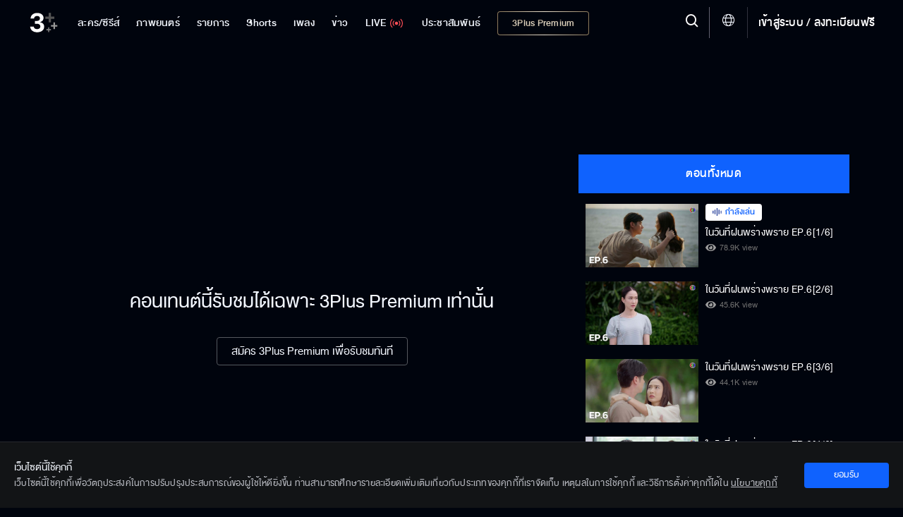

--- FILE ---
content_type: text/html; charset=utf-8
request_url: https://ch3plus.com/v/220957
body_size: 35834
content:
<!DOCTYPE html><html lang="th" id=""><head><link rel="stylesheet" href="https://cdnjs.cloudflare.com/ajax/libs/font-awesome/4.7.0/css/font-awesome.min.css"/><style>
                        .vjs-control-bar {
                            background: rgba(0,0,0,0.5) !important;
                            }
                        .vjs-control-bar.vjs-header-bar {
                            background: linear-gradient(180deg, rgba(0,0,0,0) 0%, rgba(0,0,0,0.3) 25%, rgba(0,0,0,0.5) 75%) !important;
                            top: unset !important;
                            bottom: 2.7rem !important;
                            padding-bottom: 0.4rem !important;
                        }
                        .vjs-control-bar.vjs-header-bar .vjs-gradient-background {
                            display: none;
                        }
                        </style><meta charSet="utf-8"/><meta name="viewport" content="width=device-width, initial-scale=1.0, maximum-scale=1.0, user-scalable=no"/><link rel="shortcut icon" type="image/x-icon" href="/static/images/favicon/favicon.ico"/><title>ในวันที่ฝนพร่างพราย EP.6/1</title><meta name="description" content="ในวันที่ฝนพร่างพราย ไม้รับทำคดีของเมษาที่มาขอความช่วยเหลือจากมูลนิธิกัญญามิตรเพราะถูกพาทิศสามีนักธุรกิจชื่อดังที่ต่อหน้าเป็นผู้ชายแสนดีรักครอบครัว แต่เบื้องหลังชอบทำร้ายร่างกายภรรยา ทำให้ไม้หวนคิดถึงอดีตเลวร้ายที่แม่ถูกพ่อทุบตีลงไม้ลงมือทุกวัน จึงมุ่งมั่นที่จะทำคดีของเมษาให้สำเร็จ ไม้เอาอัฐิของพ่อไปลอยอังคารที่ทะเลโดยมีปลายฝนไปเป็นเพื่อน ความรู้สึกของทั้งคู่เริ่มก่อตัวเป็นรูปเป็นร่างมากขึ้น จนกระทั่ง นิชามาสารภาพความในใจกับปลายฝนว่าชอบไม้"/><meta name="keywords" content="ในวันที่ฝนพร่างพราย EP.6/1,ในวันที่ฝนพร่างพราย,ให้ผมได้ดูแลพี่บ้าง,Original,ซีรีส์ไทย,ซีรีส์นานาชาติ,วาไรตี้,การ์ตูน &amp; เกม,ช้อปปิ้ง,Ch3 Special,เกมโชว์,เรียลลิตี้,ทอล์กโชว์,ออนไลน์ เอ็กซ์คลูซีฟ,ละครฮิตที่คิดถึง,ไฮไลท์,คลิปเด็ด,ทีเซอร์,3Plus,ช่อง3"/><meta http-equiv="content-language" content="th"/><meta http-equiv="X-UA-Compatible" content="IE=edge,chrome=1"/><meta name="Cache-Control" content="no-transform, public, max-age=300, s-maxage=900, must-revalidate"/><meta name="Content-Encoding" content="gzip"/><meta http-equiv="cleartype" content="on"/><meta name="HandheldFriendly" content="True"/><meta name="copyright" content="2020 Bangkok Entertainment Co.,Ltd. All Rights Reserved. Powered by BECi Corporation Ltd."/><meta name="author" content="BECi Corporation Ltd. Thailand."/><meta name="generator" content="CH3Plus.com"/><meta name="robots" content="index,follow"/><meta name="rating" content="general"/><meta name="Googlebot" content="all"/><meta name="site_name" content="CH3Plus.com"/><meta name="image" content="https://assets.ch3plus.com/rerun/2024/06/412946914838.jpg"/><meta name="twitter:card" content="summary_large_image"/><meta name="twitter:site" content="@ch3plus"/><meta name="twitter:title" content="ในวันที่ฝนพร่างพราย EP.6/1"/><meta name="twitter:description" content="ในวันที่ฝนพร่างพราย ไม้รับทำคดีของเมษาที่มาขอความช่วยเหลือจากมูลนิธิกัญญามิตรเพราะถูกพาทิศสามีนักธุรกิจชื่อดังที่ต่อหน้าเป็นผู้ชายแสนดีรักครอบครัว แต่เบื้องหลังชอบทำร้ายร่างกายภรรยา ทำให้ไม้หวนคิดถึงอดีตเลวร้ายที่แม่ถูกพ่อทุบตีลงไม้ลงมือทุกวัน จึงมุ่งมั่นที่จะทำคดีของเมษาให้สำเร็จ ไม้เอาอัฐิของพ่อไปลอยอังคารที่ทะเลโดยมีปลายฝนไปเป็นเพื่อน ความรู้สึกของทั้งคู่เริ่มก่อตัวเป็นรูปเป็นร่างมากขึ้น จนกระทั่ง นิชามาสารภาพความในใจกับปลายฝนว่าชอบไม้"/><meta name="twitter:image" content="https://assets.ch3plus.com/rerun/2024/06/412946914838.jpg"/><meta name="twitter:url" content="https://ch3plus.com/v/220957"/><meta property="fb:app_id" content="417848168921878"/><meta property="og:title" content="ในวันที่ฝนพร่างพราย EP.6/1"/><meta property="og:description" content="ในวันที่ฝนพร่างพราย ไม้รับทำคดีของเมษาที่มาขอความช่วยเหลือจากมูลนิธิกัญญามิตรเพราะถูกพาทิศสามีนักธุรกิจชื่อดังที่ต่อหน้าเป็นผู้ชายแสนดีรักครอบครัว แต่เบื้องหลังชอบทำร้ายร่างกายภรรยา ทำให้ไม้หวนคิดถึงอดีตเลวร้ายที่แม่ถูกพ่อทุบตีลงไม้ลงมือทุกวัน จึงมุ่งมั่นที่จะทำคดีของเมษาให้สำเร็จ ไม้เอาอัฐิของพ่อไปลอยอังคารที่ทะเลโดยมีปลายฝนไปเป็นเพื่อน ความรู้สึกของทั้งคู่เริ่มก่อตัวเป็นรูปเป็นร่างมากขึ้น จนกระทั่ง นิชามาสารภาพความในใจกับปลายฝนว่าชอบไม้"/><meta property="og:image" content="https://assets.ch3plus.com/rerun/2024/06/412946914838.jpg"/><meta property="og:url" content="https://ch3plus.com/v/220957"/><meta property="og:site_name" content="CH3Plus.com"/><meta property="og:type" content="website"/><meta property="og:image:width" content="1200"/><meta property="og:image:height" content="630"/><meta property="og:image:type" content="image/jpeg"/><meta property="og:image:alt" content="ในวันที่ฝนพร่างพราย EP.6/1"/><meta property="og:locale" content="th_TH"/><link rel="canonical" href="https://ch3plus.com/v/220957"/><link rel="manifest" href="/static/images/favicon/manifest.json"/><link rel="contents" href="#toc" type="text/html" title="ในวันที่ฝนพร่างพราย EP.6/1"/><link rel="alternate" href="https://ch3plus.com/v/220957" hrefLang="th-TH"/><link rel="image_src" href="https://assets.ch3plus.com/rerun/2024/06/412946914838.jpg" type="image/jpeg"/><meta name="application-name" content="CH3Plus"/><meta name="apple-mobile-web-app-title" content="CH3Plus"/><meta name="apple-mobile-web-app-capable" content="yes"/><meta name="apple-mobile-web-app-status-bar-style" content="#191919"/><meta name="msapplication-TileColor" content="#FFFFFF"/><meta name="msapplication-TileImage" content="/static/images/favicon/favicon-16x16.png"/><meta name="theme-color" content="#191919"/><meta name="msapplication-config" content="/static/browserconfig.xml"/><link rel="icon" type="image/png" href="/static/images/favicon/favicon-16x16.png" sizes="16x16"/><link rel="icon" type="image/png" href="/static/images/favicon/favicon-32x32.png" sizes="32x32"/><link rel="icon" type="image/png" href="/static/images/favicon/favicon-96x96.png" sizes="96x96"/><link rel="icon" type="image/png" href="/static/images/favicon/favicon-192x192.png" sizes="192x192"/><link rel="shortcut icon" sizes="196x196" href="/static/images/favicon/favicon-96x96.png"/><link rel="apple-touch-icon" sizes="57x57" href="/static/images/ch3plus/ic_launcher-web.png"/><link rel="apple-touch-icon" sizes="60x60" href="/static/images/ch3plus/ic_launcher-web.png"/><link rel="apple-touch-icon" sizes="72x72" href="/static/images/ch3plus/ic_launcher-web.png"/><link rel="apple-touch-icon" sizes="76x76" href="/static/images/ch3plus/ic_launcher-web.png"/><link rel="apple-touch-icon" sizes="114x114" href="/static/images/ch3plus/ic_launcher-web.png"/><link rel="apple-touch-icon" sizes="120x120" href="/static/images/ch3plus/ic_launcher-web.png"/><link rel="apple-touch-icon" sizes="144x144" href="/static/images/ch3plus/ic_launcher-web.png"/><link rel="apple-touch-icon" sizes="152x152" href="/static/images/ch3plus/ic_launcher-web.png"/><link rel="apple-touch-icon" sizes="180x180" href="/static/images/ch3plus/ic_launcher-web.png"/><meta name="apple-itunes-app" content="app-id=475642354"/><meta name="google-play-app" content="app-id=com.beci.thaitv3android"/><link rel="apple-touch-icon" href="/static/images/ch3plus/ic_launcher-web.png"/><link rel="android-touch-icon" href="/static/images/ch3plus/ic_launcher-web.png"/><script>
                    if(typeof dataLayer === 'undefined'){dataLayer = [];}
                </script><script>dataLayer.push({"page_type":"detail","content_main_category":"drama","content_sub_category":"drama","content_name":"ในวันที่ฝนพร่างพราย","content_owner":"null","screen_name":"ในวันที่ฝนพร่างพราย EP.6/1"});</script><script>(function(w,d,s,l,i){w[l]=w[l]||[];w[l].push({'gtm.start':
            new Date().getTime(),event:'gtm.js'});var f=d.getElementsByTagName(s)[0],
            j=d.createElement(s),dl=l!='dataLayer'?'&l='+l:'';j.async=true;j.src=
            'https://www.googletagmanager.com/gtm.js?id='+i+dl;f.parentNode.insertBefore(j,f);
            })(window,document,'script','dataLayer','GTM-WRDM4ZS');</script><script type="text/javascript" src="/static/js/sha256.min.js"></script><script type="text/javascript" src="/static/js/primary.min.js"></script><script>var googletag = googletag || {};
            googletag.cmd = googletag.cmd || [];
            (function() {
              var gads = document.createElement('script');
              gads.async = true;
              gads.type = 'text/javascript';
              gads.src = '//www.googletagservices.com/tag/js/gpt.js';
              var node = document.getElementsByTagName('script')[0];
              node.parentNode.insertBefore(gads, node);
            })();</script><script>
            function getRandomSlotSize(arrSize){
                if(Array.isArray(arrSize[0])){
                    var return_size = arrSize[Math.floor(Math.random() * arrSize.length)];
                    return return_size;
                }else{
                    return arrSize;
                }
            }
            function getDFPSlotSize(adSizeArray){
                if (screen.availWidth>=992) {
                return adSizeArray[0];
              } else if (screen.availWidth<992 && screen.availWidth>740) {
                return adSizeArray[1];
              } else if (screen.availWidth<=740) {
                return adSizeArray[2];
              } else {
                return adSizeArray[2];
              }
            }

            
			var setAdsPPID = {
			gtm_client: JSON.parse(localStorage.getItem('gtm-client')),
			set: function(){
				if (typeof localStorage != 'undefined') {
					var usfo = this.gtm_client;
					if(!usfo) return
					if(usfo.user_login_status == 'login'){
						var PPID = sha256(usfo.member_id);
						googletag.pubads().setPublisherProvidedId(PPID);
					}
				}
			}
		}
	//setAdsPPID

            function DFPSmartBannerBillboard(adslot, adSizeArray, gptID, customParams, compAds) { // adslot=Slot Name, adSize=Size Array [Desktop, iPad-Tablet, Mobile], gpID=div id
              // if(Array.isArray(companions_slot)){
              // 	companions_slot.push(gptID)
              // }
              if(screen.availWidth<728)adSizeArray[1]=adSizeArray[2];
              googletag.cmd.push(function() {
                var mapLeader = googletag.sizeMapping().
                addSize([320, 400], adSizeArray[2]).
                addSize([320, 700], adSizeArray[2]).
                addSize([360, 200], adSizeArray[2]).
                addSize([640, 360], adSizeArray[1]).
                addSize([768, 200], adSizeArray[1]).
                addSize([1000, 200], adSizeArray[0]).
                build();
                var billboardsizes = googletag.sizeMapping().addSize([1000, 768], adSizeArray[0]).addSize([728, 300], adSizeArray[1]).addSize([0, 0], adSizeArray[2]).build();
                var slot_size = getDFPSlotSize(adSizeArray);
                if(compAds==1){
                  slot_size = getRandomSlotSize(slot_size);
                }
                //window.LeaderSlot = googletag.defineSlot("/11682287/" + adslot, slot_size, gptID);
                window.LeaderSlot = googletag.defineSlot(adslot, slot_size, gptID);
                if(window.LeaderSlot){
                  if (Array.isArray(customParams)) {
                    //new logic support multiple key and one key multiple values
                    customParams.forEach(param => {
                      if (param.key && typeof param.value === 'string') {
                          const values = param.value.includes(',') ? param.value.split(',') : [param.value];
                          window.LeaderSlot.setTargeting(param.key, values);
                      }
                    });
                  }else if(typeof customParams=='object' && typeof customParams.key!='undefined' && Array.isArray(customParams.value)){
                    window.LeaderSlot.setTargeting(customParams.key, customParams.value);
                    //window.LeaderSlot.setTargeting(customParams.key, customParams.value);
                  }
                  // if(typeof customParams=='object' && typeof customParams.key_exclusive!='undefined' && typeof customParams.value_exclusive!='undefined' && customParams.key_exclusive!='' && customParams.value_exclusive!=''){
                  //   window.LeaderSlot.setTargeting(customParams.key_exclusive, customParams.value_exclusive);
                  // }
                }
                if ((compAds == 1 || compAds == '1') && compAds!='undefined' && compAds!='') {
                  window.LeaderSlot.defineSizeMapping(mapLeader).addService(googletag.companionAds());
                  googletag.companionAds().setRefreshUnfilledSlots(true);
                  googletag.pubads().enableVideoAds();
                  // googletag.pubads().disableInitialLoad();
                }else{
                  window.LeaderSlot.defineSizeMapping(mapLeader)
                }
                window.LeaderSlot.addService(googletag.pubads());
                
                // googletag.pubads().enableLazyLoad();
                googletag.pubads().enableSingleRequest();
                googletag.pubads().collapseEmptyDivs();
                if(typeof setAdsPPID != 'undefined'){//pub ads PPID
                  setAdsPPID.set();
                }
                googletag.enableServices();

              });
              //document.write("<div id='" + gptID + "' style='width: auto; height: auto;' data-glade data-ad-unit-path='/11682287/" +  adslot + "'>");
              document.write("<div id='" + gptID + "' style='width: auto; height: auto;' data-glade data-ad-unit-path='" +  adslot + "'>");
              googletag.cmd.push(function() { googletag.display('' + gptID + ''); });
              document.write("</div>");
            }</script><script>
            (function() {
            var purl = window.location.href;
            var url = '//ads.pubmatic.com/AdServer/js/pwt/159791/2752';
            var profileVersionId = '';
            if(purl.indexOf('pwtv=')>0){
              var regexp = /pwtv=(.*?)(&|$)/g;
              var matches = regexp.exec(purl);
              if(matches.length >= 2 && matches[1].length > 0){
              profileVersionId = '/'+matches[1];
              }
            }
            var wtads = document.createElement('script');
            wtads.async = true;
            wtads.type = 'text/javascript';
            wtads.src = url+profileVersionId+'/pwt.js';
            var node = document.getElementsByTagName('script')[0];
            node.parentNode.insertBefore(wtads, node);
            })();</script><script src="/static/js/sso.js"></script><script>
            spotxDataLayer = [{ source: "313664", sync_limit: 7 }];
            (function(w,d,s,l,i){w[l]=w[l]||[];w[l].push({'gtm.start': new Date().getTime(),event:'gtm.js'});var f=d.getElementsByTagName(s)[0], j=d.createElement(s),dl=l!='dataLayer'?'&l='+l:'';j.async=true;j.src= 'https://www.googletagmanager.com/gtm.js?id='+i+dl;f.parentNode.insertBefore(j,f); })(window,document,'script','spotxDataLayer','GTM-NH3RQL3');</script><link rel="stylesheet" href="/static/css/semantic.min.css"/><link rel="stylesheet" href="/static/css/floating-event.css"/><script src="https://prod.uidapi.com/static/js/uid2-sdk-2.0.0.js" type="text/javascript"></script><script>
                    var imageChecker = function(){
                        var imageArr = document.querySelectorAll("img.lazy");
                        var sec = 1;
                        imageArr.forEach(function(element){
                            var imageTemp = new Image();
                            var loaded = false;
                            imageTemp.onload = function(){
                                loaded = true;
                            }
                            imageTemp.src = element.src;
                            setTimeout(function() {
                                if(loaded){
                                    
                                }else{
                                    //element.parentNode.removeChild(element);
                                    element.style.display = 'none';
                                }
                            }, sec * 1000)
                        });
                    }
                    document.addEventListener('DOMContentLoaded', imageChecker, false);
                </script><link rel="stylesheet" href="/static/css/jssocials.css"/><script type="text/javascript" src="/static/js/primary.min.js"></script><script async="" src="/static/js/custom-watch.js"></script><script src="/static/js/jssocials.js"></script><script src="/static/js/jssocials.shares.js"></script><script src="/static/js/clipboard.js"></script><script type="text/javascript" src="/static/js/video_player.js"></script><meta name="next-head-count" content="91"/><link rel="preload" href="/_next/static/css/static/QSq2x1VBiUc2ee5Vm6NEP/pages/_app.js.5874ff4b.chunk.css" as="style"/><link rel="stylesheet" href="/_next/static/css/static/QSq2x1VBiUc2ee5Vm6NEP/pages/_app.js.5874ff4b.chunk.css"/><link rel="preload" href="/_next/static/css/static/QSq2x1VBiUc2ee5Vm6NEP/pages/v/%5Bid%5D.js.d23d7b5d.chunk.css" as="style"/><link rel="stylesheet" href="/_next/static/css/static/QSq2x1VBiUc2ee5Vm6NEP/pages/v/%5Bid%5D.js.d23d7b5d.chunk.css"/><link rel="preload" href="/_next/static/QSq2x1VBiUc2ee5Vm6NEP/pages/_app.js" as="script"/><link rel="preload" href="/_next/static/QSq2x1VBiUc2ee5Vm6NEP/pages/v/%5Bid%5D.js" as="script"/><link rel="preload" href="/_next/static/runtime/webpack-72bc6cd911220681a9bb.js" as="script"/><link rel="preload" href="/_next/static/runtime/main-275592ca1bcfafd58179.js" as="script"/><style id="__jsx-3430217733">.footer-bar-disabled{display:none !important;}</style></head><body class="video-content-now "><noscript><iframe src="https://www.googletagmanager.com/ns.html?id=GTM-WRDM4ZS" height="0" width="0" style="display:none;visibility:hidden"></iframe></noscript><noscript><iframe src="https://www.googletagmanager.com/ns.html?id=GTM-NH3RQL3&amp;source=313664&amp;sync_limit=7" height="0" width="0" style="display:none;visibility:hidden"></iframe></noscript><div id="__next"><div></div><header class=""><div><nav><ul class="navigation"><li class="item item-series item-dropdown"><a href="/drama"><span>ละคร/ซีรีส์</span></a><div class="dropdown"><div class="dropdown-content"><p>ละคร/ซีรีส์</p><a class="" href="/drama">ละคร/ซีรีส์</a><a class="" href="/interseries">ซีรีส์นานาชาติ</a><a class="" href="/cartoon">การ์ตูน &amp; เกม</a></div></div></li><li class="item movie"><a class="" href="/movie"><span>ภาพยนตร์</span></a></li><li class="item item-tvshow item-dropdown "><a href="/program"><span>รายการ</span></a><div class="dropdown"><div class="dropdown-content"><p>รายการ</p><a class="" href="/program"> <!-- -->รายการ</a><a class="" href="/ch3special">Ch3 Special</a><a class="" href="/gameshow">เกมโชว์</a><a class="" href="/talkshow">ทอล์กโชว์</a><a class="" href="/reality">เรียลลิตี้</a><a class="" href="/shopping">ช๊อปปิ้ง</a><a class="" href="/program/hitscene">ไฮไลท์</a><a class="" href="/program/scoop">ทีเซอร์</a></div></div></li><li class="item"><a href="/shorts/special"><span>Shorts</span></a></li><li class="item item-music item-dropdown"><a href="/music" title="เพลง"><span>เพลง</span></a><div class="dropdown"><div class="dropdown-content"><p>เพลง</p><a class="" href="/music/soundtracks">เพลงละครช่อง 3</a><a class="" href="/music/karaoke">คาราโอเกะ</a><a class="" href="/music/playlist">เพลย์ลิสต์</a></div></div></li><li class="item item-news item-dropdown"><a href="/news"><span>ข่าว</span></a><div class="dropdown"><div class="dropdown-content"><p>ข่าว</p><a href="/news" class="">ข่าวทั้งหมด</a><a class="" href="/news/local">ในประเทศ</a><a class="" href="/news/crime">อาชญากรรม</a><a class="" href="/news/socialnews">สังคมออนไลน์</a><a class="" href="/news/political">เลือกตั้งและการเมือง</a><a class="" href="/news/economy">เศรษฐกิจ</a><a class="" href="/news/international">ต่างประเทศ</a><a class="" href="/news/sport">กีฬา</a><a class="" href="/news/entertainment">บันเทิง</a><a class="" href="/news/lifestyle">ไลฟ์สไตล์</a><a class="" href="/news/technology">ไอที</a><a class="" href="/news/newsbriefing">สรุปข่าว</a><a class="" href="/news/royal">พระราชสำนัก</a><a class="" href="/news/environment">สิ่งแวดล้อม</a><a class="" href="/news/program">รายการข่าว</a></div></div></li><li class="item tvlive undefined"><a href="/live"><span>LIVE</span><img src="/static/images/ch3plus/signal.svg" alt="ดูทีวีออนไลน์"/></a></li><li class="item item-special item-dropdown"><a href="/artists"><span>ประชาสัมพันธ์</span></a><div class="dropdown"><p class="dropbtn">ประชาสัมพันธ์<img src="/static/images/icon-dropdown.svg" alt="Special - 3Plus"/></p><div class="dropdown-content"><p>ประชาสัมพันธ์</p><a class="" href="/artists">Artist Profiles</a><a class="" href="/special/activities">กิจกรรม</a><a class="" href="/fandom/votes">Votes</a><a class="" href="/special/dramascoop">Update</a><a class="" href="/special/business">สังคมธุรกิจ</a><a class="" href="/special/pr">ช่อง3เพื่อสังคม</a></div></div></li><li class="item item-packages show-package-button"><a href="/packages"><span>3Plus Premium</span></a></li></ul></nav><div class="logo"><a href="/?refer=intro"><img src="https://media.ch3plus.com/logo3plus/ch3plus-logo.svg" alt="ดูทีวีกด 33 ดูออนไลน์ที่ 3Plus - ช่อง3"/></a></div><div class="nav-group"><div class="menu-setting-2"><a><span class="menu-1 icon-hamburger" alt="Menu - 3Plus"></span></a></div><div class="register"><span class="divider"></span><a></a></div><div class="global-language-switcher  "><a class="language-switcher-btn"><span class="icon icon-globe"></span></a><div class="ui borderless inverted vertical language-menu menu"><a class="item"><span class="icon-wrapper"><span class="icon icon-check-circle-solid"></span></span><span class="item-title">ไทย</span></a><a class="item"><span class="item-title">English</span></a></div></div><div class="nav-line"></div><div class="hd-search"><a title="Search" class="searchmodal modal_open "><span class="icon-search"></span></a></div><section class="searchmodal modal-overlay " role="dialog"><div class="modal-content" role="document"><button type="button" class="btn-close" aria-label="close" title="ยกเลิก"><span class="icon-x"></span></button><div><form id="search_form"><span class="icon-search"></span><button class="btn-Search" type="button" style="cursor:pointer"><span class="icon-search"></span></button></form></div></div></section><section class="clearmodal modal-overlay " role="dialog"><div class="modal-content" role="document"><h3>ล้างคำค้นหา</h3><p>ประวัติการค้นหาของคุณจะถูกลบออกถาวร</p><a title="ยกเลิก">ยกเลิก</a><a class="cf-clear clear_search_history" title="ล้างคำค้นหา">ล้างคำค้นหา</a><span class="icon-x" title="ปิด"></span></div></section><div class="modal-backdrop"></div></div><div class="nav-detail"><div class="user-set"><ul><li><a class="underline" title="เข้าสู่ระบบ"></a></li></ul></div><ul><li><h3><a href="#" title="ละคร/ซีรีส์">ละคร/ซีรีส์ <img src="/static/images/icon-dropdown.svg" alt="ละคร/ซีรีส์ - 3Plus"/></a></h3><ul><li><a href="/drama" title="ละคร">ละคร</a></li><li><a href="/original" title="Mello Original">Mello Original</a></li><li><a href="/interseries" title="ซีรีส์นานาชาติ">ซีรีส์นานาชาติ</a></li><li><a href="/oldseries" title="ละครฮิตที่คิดถึง">ละครฮิตที่คิดถึง</a></li><li><a href="/exclusive" title="ออนไลน์ เอ็กซ์คลูซีฟ">ออนไลน์ เอ็กซ์คลูซีฟ</a></li><li><a href="/cartoon" title="การ์ตูน &amp; เกม">การ์ตูน &amp; เกม</a></li><li><a href="/series/hitscene" title="ไฮไลท์">ไฮไลท์</a></li><li><a href="/series/scoop" title="ทีเซอร์">ทีเซอร์</a></li></ul></li><li><h3><a href="#" title="รายการ">รายการ <img src="/static/images/icon-dropdown.svg" alt="รายการ - 3Plus"/></a></h3><ul><li><a href="/program" title="วาไรตี้">วาไรตี้</a></li><li><a href="/ch3special" title="Ch3 Special">Ch3 Special</a></li><li><a href="/gameshow" title="เกมโชว์">เกมโชว์</a></li><li><a href="/talkshow" title="ทอล์กโชว์">ทอล์กโชว์</a></li><li><a href="/reality" title="เรียลลิตี้">เรียลลิตี้</a></li><li><a href="/shopping" title="ช้อปปิ้ง">ช้อปปิ้ง</a></li><li><a href="/program/hitscene" title="ไฮไลท์">ไฮไลท์</a></li><li><a href="/program/scoop" title="ทีเซอร์">ทีเซอร์</a></li></ul></li><li><h3><a href="#" title="ข่าว">ข่าว <img src="/static/images/icon-dropdown.svg" alt="ข่าว - 3Plus"/></a></h3><ul><li><a href="/news" title="ข่าวทั้งหมด">ข่าวทั้งหมด</a> </li><li><a href="/news/local" title="ในประเทศ">ในประเทศ</a></li><li><a href="/news/crime" title="อาชญากรรม">อาชญากรรม</a></li><li><a href="/news/socialnews" title="สังคมออนไลน์">สังคมออนไลน์</a></li><li><a href="/news/political" title="เลือกตั้งและการเมือง">เลือกตั้งและการเมือง</a></li><li><a href="/news/economy" title="เศรษฐกิจ">เศรษฐกิจ</a></li><li><a href="/news/international" title="ต่างประเทศ">ต่างประเทศ</a></li><li><a href="/news/sport" title="กีฬา">กีฬา</a></li><li><a href="/news/entertainment" title="บันเทิง">บันเทิง</a></li><li><a href="/news/lifestyle" title="ไลฟ์สไตล์">ไลฟ์สไตล์</a></li><li><a href="/news/technology" title="ไอที">ไอที</a></li><li><a href="/news/newsbriefing" title="สรุปข่าว">สรุปข่าว</a></li><li><a href="/news/royal" title="พระราชสำนัก">พระราชสำนัก</a></li><li><a href="/news/environment" title="สิ่งแวดล้อม">สิ่งแวดล้อม</a></li><li><a href="/news/program" title="รายการข่าว">รายการข่าว</a></li></ul></li><li><h3 class="tvlive"><a href="/live" title="LIVE">LIVE</a></h3></li></ul></div></div></header><div id="logout" class="modal tem2"><h3>ออกจากระบบ</h3><div><p>เสียใจจังจะหยุดพักความสนุกไว้แค่นี้...</p><p class="btn-group"><a class="cancel" href="#" rel="modal:close" title="ยกเลิก">ยกเลิก</a><a class="agree" href="#" rel="modal:close" title="ตกลง">ตกลง</a></p></div></div><div id="deleteMessage" class="modal tem2"><h3>ล้างการแจ้งเตือนทั้งหมด</h3><div><p>คุณต้องการล้างการแจ้งเตือนทั้งหมด?</p><p class="btn-group"><a class="cancel" href="#" rel="modal:close">ยกเลิก</a><a class="agree" href="#" rel="modal:close">ล้างทั้งหมด</a></p></div></div><div id="delete-acc" class="modal tem2"><div><h3>ลบบัญชี</h3><p>หากคุณลบบัญชี 3Plus <span>คุณจะไม่สามารถที่จะเข้าสู่ระบบได้อีกต่อไป</span></p><p>คุณเเน่ใจหรือไม่ว่าต้องการดำเนินการต่อ</p><p class="btn-group"><a class="agree" rel="modal:close" title="ยกเลิก">ยกเลิก</a><a class="cancel" title="ตกลง">ตกลง</a></p></div></div><div class="wrapall"><section class="container-list-col ch3-box"><div class="sp-banner first"><div id="div-gpt-ad-Web_3plus_Rerun_Leaderboard_1"></div><script>DFPSmartBannerBillboard('/11682287/Web_Ch3Plus_Drama/Leaderboard',[[[728,90],[970,90],[970,250]],[728,90],[[300,100],[320,50]]],'div-gpt-ad-Web_3plus_Rerun_Leaderboard_1', [{"key":"CH3Plus-ThaiSeries","value":"NaiWanTeeFonPhrangPhrai"}], '1');</script></div><section class="continue-tvlive"><div class="d-flex"><div class="col-left-watching col-video-1"><div class="videoWrapper player-container "><div id="player-placeholder" class="invisible" style="padding-top:56.25%"></div><div class="player-position"><div id="rerun_player" style="display:none"></div></div></div><div class="watch-vdo-noti"></div><div class="content-video-title"><div class="title-drama "><h1>ในวันที่ฝนพร่างพราย<!-- -->
                                EP.6 
                              </h1><p class="broadcast viewed-watch"><span>78.9K<!-- --> view</span>ออกอากาศ อังคารที่ 18 มิถุนายน 2567</p></div><div class="share-vdo-watch"><span class="socialbx socialbx-watch"></span><a title="แชร์ลิงค์นี้" class="sharemodal modal_open socialbx-watch" data-url="https://ch3plus.com/v/220957"><span>Share</span></a></div></div></div><div class="col-right-watching col-video-2"><div class="tab-list ellip"><div class="tab"><button class="tablinks active" style="width:100%">ตอนทั้งหมด</button></div><div id="tab-1" class="tabcontent" style="display:block"><div class="tab-scroll-list scroll-style-2"><div class="thum-video active"><a href="/v/220957" title="ในวันที่ฝนพร่างพราย EP.6[1/6]"><div class="video-list rerun"><div class="position-tl "></div><div class="thumb"><span class="" style="display:inline-block"></span></div></div></a><div class="video-list-text rerun"><span class="viewed-wave">กำลังเล่น</span><a href="/v/220957" title="ในวันที่ฝนพร่างพราย EP.6[1/6]"><h2 class="viewed-wave-active">ในวันที่ฝนพร่างพราย EP.6[1/6]</h2><p class="viewed-watch">78.9K<!-- --> view</p></a></div></div><div class="thum-video active"><a href="/v/220958" title="ในวันที่ฝนพร่างพราย EP.6[2/6]"><div class="video-list rerun"><div class="position-tl "></div><div class="thumb"><span class="" style="display:inline-block"></span></div></div></a><div class="video-list-text rerun"><a href="/v/220958" title="ในวันที่ฝนพร่างพราย EP.6[2/6]"><h2 class="">ในวันที่ฝนพร่างพราย EP.6[2/6]</h2><p class="viewed-watch">45.6K<!-- --> view</p></a></div></div><div class="thum-video active"><a href="/v/220959" title="ในวันที่ฝนพร่างพราย EP.6[3/6]"><div class="video-list rerun"><div class="position-tl "></div><div class="thumb"><span class="" style="display:inline-block"></span></div></div></a><div class="video-list-text rerun"><a href="/v/220959" title="ในวันที่ฝนพร่างพราย EP.6[3/6]"><h2 class="">ในวันที่ฝนพร่างพราย EP.6[3/6]</h2><p class="viewed-watch">44.1K<!-- --> view</p></a></div></div><div class="thum-video active"><a href="/v/220960" title="ในวันที่ฝนพร่างพราย EP.6[4/6]"><div class="video-list rerun"><div class="position-tl "></div><div class="thumb"><span class="" style="display:inline-block"></span></div></div></a><div class="video-list-text rerun"><a href="/v/220960" title="ในวันที่ฝนพร่างพราย EP.6[4/6]"><h2 class="">ในวันที่ฝนพร่างพราย EP.6[4/6]</h2><p class="viewed-watch">41.8K<!-- --> view</p></a></div></div><div class="thum-video active"><a href="/v/220961" title="ในวันที่ฝนพร่างพราย EP.6[5/6]"><div class="video-list rerun"><div class="position-tl "></div><div class="thumb"><span class="" style="display:inline-block"></span></div></div></a><div class="video-list-text rerun"><a href="/v/220961" title="ในวันที่ฝนพร่างพราย EP.6[5/6]"><h2 class="">ในวันที่ฝนพร่างพราย EP.6[5/6]</h2><p class="viewed-watch">38.2K<!-- --> view</p></a></div></div><div class="thum-video active"><a href="/v/220962" title="ในวันที่ฝนพร่างพราย EP.6[6/6]"><div class="video-list rerun"><div class="position-tl "></div><div class="thumb"><span class="" style="display:inline-block"></span></div></div></a><div class="video-list-text rerun"><a href="/v/220962" title="ในวันที่ฝนพร่างพราย EP.6[6/6]"><h2 class="">ในวันที่ฝนพร่างพราย EP.6[6/6]</h2><p class="viewed-watch">39.4K<!-- --> view</p></a></div></div></div></div></div></div><div class="col-left-watching col-video-3"><div class="list-drama"><a href="/drama/1594"><div class="img-name-drama"><span class="" style="display:inline-block"></span></div></a><div class="title-sub"><a href="/drama/1594"><p>ในวันที่ฝนพร่างพราย</p></a></div></div><div class="article-drama"><article><p class="more">ในวันที่ฝนพร่างพราย ไม้รับทำคดีของเมษาที่มาขอความช่วยเหลือจากมูลนิธิกัญญามิตรเพราะถูกพาทิศสามีนักธุรกิจชื่อดังที่ต่อหน้าเป็นผู้ชายแสนดีรักครอบครัว แต่เบื้องหลังชอบทำร้ายร่างกายภรรยา ทำให้ไม้หวนคิดถึงอดีตเลวร้ายที่แม่ถูกพ่อทุบตีลงไม้ลงมือทุกวัน จึงมุ่งมั่นที่จะทำคดีของเมษาให้สำเร็จ ไม้เอาอัฐิของพ่อไปลอยอังคารที่ทะเลโดยมีปลายฝนไปเป็นเพื่อน ความรู้สึกของทั้งคู่เริ่มก่อตัวเป็นรูปเป็นร่างมากขึ้น จนกระทั่ง นิชามาสารภาพความในใจกับปลายฝนว่าชอบไม้</p></article></div></div><div class="col-right-watching col-video-4"><div class="sp-banner-ads"><div id="div-gpt-ad-div-ads-play-vdo"></div><script>DFPSmartBannerBillboard('/11682287/Web_Ch3Plus_Drama/Rectangle',[[[336,280],[300,250]],[300,250],[300,250]],'div-gpt-ad-div-ads-play-vdo', [{"key":"CH3Plus-ThaiSeries","value":"NaiWanTeeFonPhrangPhrai"}], '1');</script></div></div></div></section><div class="row owl-4"><h2 class="main-hd"><a title="ไฮไลท์">ไฮไลท์</a></h2><div class="owl-carousel list-left"><article class="item"><div class="thumb"><a href="/v/219857" title="พี่ชื่อฝน เป็น นักสังคมสงเคราะห์ประจำมูลนิธิ"><span class="lazy" style="display:inline-block"></span></a></div><div class="detail"><a href="/v/219857" title="พี่ชื่อฝน เป็น นักสังคมสงเคราะห์ประจำมูลนิธิ"><h2>พี่ชื่อฝน เป็น นักสังคมสงเคราะห์ประจำมูลนิธิ</h2><p class="viewed">799<!-- --> view</p></a></div></article><article class="item"><div class="thumb"><a href="/v/219858" title="พี่ถามว่าจำพี่ได้มั้ย ทั้งที่เราเพิ่งเจอกันเมื่อวาน"><span class="lazy" style="display:inline-block"></span></a></div><div class="detail"><a href="/v/219858" title="พี่ถามว่าจำพี่ได้มั้ย ทั้งที่เราเพิ่งเจอกันเมื่อวาน"><h2>พี่ถามว่าจำพี่ได้มั้ย ทั้งที่เราเพิ่งเจอกันเมื่อวาน</h2><p class="viewed">693<!-- --> view</p></a></div></article><article class="item"><div class="thumb"><a href="/v/219859" title="ถ้าแม่เลิกกับเขา ใครจะขับรถพาแม่ไปจ่ายตลาดไปขายของ"><span class="lazy" style="display:inline-block"></span></a></div><div class="detail"><a href="/v/219859" title="ถ้าแม่เลิกกับเขา ใครจะขับรถพาแม่ไปจ่ายตลาดไปขายของ"><h2>ถ้าแม่เลิกกับเขา ใครจะขับรถพาแม่ไปจ่ายตลาดไปขายของ</h2><p class="viewed">942<!-- --> view</p></a></div></article><article class="item"><div class="thumb"><a href="/v/219860" title="อย่าเอาความรักมาอ้างเพื่อทำร้ายคนอื่นได้มั้ย"><span class="lazy" style="display:inline-block"></span></a></div><div class="detail"><a href="/v/219860" title="อย่าเอาความรักมาอ้างเพื่อทำร้ายคนอื่นได้มั้ย"><h2>อย่าเอาความรักมาอ้างเพื่อทำร้ายคนอื่นได้มั้ย</h2><p class="viewed">823<!-- --> view</p></a></div></article><article class="item"><div class="thumb"><a href="/v/219946" title="พี่กลัวเปลืองตังค์ผมใช่มั้ย ถึงไม่ยอมไปกินข้าวในห้าง"><span class="lazy" style="display:inline-block"></span></a></div><div class="detail"><a href="/v/219946" title="พี่กลัวเปลืองตังค์ผมใช่มั้ย ถึงไม่ยอมไปกินข้าวในห้าง"><h2>พี่กลัวเปลืองตังค์ผมใช่มั้ย ถึงไม่ยอมไปกินข้าวในห้าง</h2><p class="viewed">489<!-- --> view</p></a></div></article><article class="item"><div class="thumb"><a href="/v/219947" title="ถึงจะโตแล้ว คนทุกคนก็ควรมีเพื่อนสักคนที่ห่วงใย"><span class="lazy" style="display:inline-block"></span></a></div><div class="detail"><a href="/v/219947" title="ถึงจะโตแล้ว คนทุกคนก็ควรมีเพื่อนสักคนที่ห่วงใย"><h2>ถึงจะโตแล้ว คนทุกคนก็ควรมีเพื่อนสักคนที่ห่วงใย</h2><p class="viewed">470<!-- --> view</p></a></div></article><article class="item"><div class="thumb"><a href="/v/219948" title="คุณทำลายเกียรติ และ ศักดิ์ศรีของอาชีพครู เราจะเอาผิดคุณให้ได้"><span class="lazy" style="display:inline-block"></span></a></div><div class="detail"><a href="/v/219948" title="คุณทำลายเกียรติ และ ศักดิ์ศรีของอาชีพครู เราจะเอาผิดคุณให้ได้"><h2>คุณทำลายเกียรติ และ ศักดิ์ศรีของอาชีพครู เราจะเอาผิดคุณให้ได้</h2><p class="viewed">657<!-- --> view</p></a></div></article><article class="item"><div class="thumb"><a href="/v/219949" title="ผมก็มีของขวัญให้พี่นะ แต่ผมลืมเอามา"><span class="lazy" style="display:inline-block"></span></a></div><div class="detail"><a href="/v/219949" title="ผมก็มีของขวัญให้พี่นะ แต่ผมลืมเอามา"><h2>ผมก็มีของขวัญให้พี่นะ แต่ผมลืมเอามา</h2><p class="viewed">1.1K<!-- --> view</p></a></div></article><article class="item"><div class="thumb"><a href="/v/220398" title="อย่าบีบพี่ด้วยวิธีนี้"><span class="lazy" style="display:inline-block"></span></a></div><div class="detail"><a href="/v/220398" title="อย่าบีบพี่ด้วยวิธีนี้"><h2>อย่าบีบพี่ด้วยวิธีนี้</h2><p class="viewed">499<!-- --> view</p></a></div></article><article class="item"><div class="thumb"><a href="/v/220399" title="เคยรักใครสักคนมั้ย มันเลิกรักได้ง่าย ๆ เหรอ"><span class="lazy" style="display:inline-block"></span></a></div><div class="detail"><a href="/v/220399" title="เคยรักใครสักคนมั้ย มันเลิกรักได้ง่าย ๆ เหรอ"><h2>เคยรักใครสักคนมั้ย มันเลิกรักได้ง่าย ๆ เหรอ</h2><p class="viewed">429<!-- --> view</p></a></div></article></div></div><div class="row"><h2 class="main-hd"><a title="คุณน่าจะชอบ">คุณน่าจะชอบ</a></h2><div class="owl-carousel list-col"><article class="item"><div class="position-tl "><div class="base-text-badge thumb-premium-badge"><span class="prefix-icon icon-small-crown"></span></div></div><div class="thumb"><div class="position-bl"></div><a href="/drama/952" title="ผมเป็นหลานปู่นะ"><span class="lazy" style="display:inline-block"></span><div class="tag"></div></a></div></article><article class="item"><div class="position-tl "><div class="base-text-badge thumb-premium-badge"><span class="prefix-icon icon-small-crown"></span></div></div><div class="thumb"><div class="position-bl"></div><a href="/drama/1106" title="อย่าทะเลาะกัน"><span class="lazy" style="display:inline-block"></span><div class="tag"></div></a></div></article><article class="item"><div class="position-tl "><div class="base-text-badge thumb-premium-badge"><span class="prefix-icon icon-small-crown"></span></div></div><div class="thumb"><div class="position-bl"></div><a href="/drama/807" title="ร้ายนักนะ"><span class="lazy" style="display:inline-block"></span><div class="tag"></div></a></div></article><article class="item"><div class="position-tl "><div class="base-text-badge thumb-premium-badge"><span class="prefix-icon icon-small-crown"></span></div></div><div class="thumb"><div class="position-bl"></div><a href="/drama/1594" title="บาดแผลในจิตใจที่เจ็บปวด"><span class="lazy" style="display:inline-block"></span><div class="tag"></div></a></div></article><article class="item"><div class="position-tl "><div class="base-text-badge thumb-premium-badge"><span class="prefix-icon icon-small-crown"></span></div></div><div class="thumb"><div class="position-bl"></div><a href="/drama/583" title="ทำแบบนี้ได้ยังไง"><span class="lazy" style="display:inline-block"></span><div class="tag"></div></a></div></article><article class="item"><div class="position-tl "><div class="base-text-badge thumb-premium-badge"><span class="prefix-icon icon-small-crown"></span></div></div><div class="thumb"><div class="position-bl"></div><a href="/drama/1347" title="ทุกอย่างมันจบแล้ว"><span class="lazy" style="display:inline-block"></span><div class="tag"></div></a></div></article><article class="item"><div class="position-tl "><div class="base-text-badge thumb-premium-badge"><span class="prefix-icon icon-small-crown"></span></div></div><div class="thumb"><div class="position-bl"></div><a href="/program/1414" title="หมอหลวง Special"><span class="lazy" style="display:inline-block"></span><div class="tag"></div></a></div></article><article class="item"><div class="position-tl "><div class="base-text-badge thumb-premium-badge"><span class="prefix-icon icon-small-crown"></span></div></div><div class="thumb"><div class="position-bl"></div><a href="/program/1350" title="คือเธอ Special : กว่าจะเป็น &quot;คือเธอ&quot; 10 ปีที่ “แอน ทองประสม” รอคอย"><span class="lazy" style="display:inline-block"></span><div class="tag"></div></a></div></article><article class="item"><div class="position-tl "><div class="base-text-badge thumb-premium-badge"><span class="prefix-icon icon-small-crown"></span></div></div><div class="thumb"><div class="position-bl"></div><a href="/drama/512" title="แพรมั่นใจว่าเขตต์จะรักและดูแลแพรอย่างดีค่ะแม่"><span class="lazy" style="display:inline-block"></span><div class="tag"></div></a></div></article></div></div></section><div id="setNotiProgran" class="modal tem2"><h3>ปิดการแจ้งเตือน</h3><div><p>ปิดการแจ้งเตือน<!-- --> <!-- -->ในวันที่ฝนพร่างพราย<!-- --> <!-- -->ใช่หรือไม่?</p><p class="btn-group"><a class="cancel" href="#" rel="modal:close" title="ยกเลิก">ยกเลิก</a><a class="agree" href="#" rel="modal:close" title="ปิดการแจ้งเตือน">ปิดการแจ้งเตือน</a></p></div></div><div id="unFollow" class="modal tem2"><h3>เลิกติดตาม<!-- --> </h3><div><p>เลิกติดตาม<!-- --> <!-- -->ในวันที่ฝนพร่างพราย<!-- --> <!-- -->ใช่หรือไม่?</p><p class="btn-group"><a class="cancel" href="#" rel="modal:close" title="ยกเลิก">ยกเลิก</a><a class="agree" href="#" rel="modal:close" title="เลิกติดตาม">เลิกติดตาม</a></p></div></div><footer role="contentinfo" id="footer"><div class="ft-row"><p><a href="/?refer=intro"><img src="https://media.ch3plus.com/logo3plus/3pluslogo_white.svg" alt="ดูทีวีกด 33 ดูออนไลน์ที่ 3Plus - ช่อง3"/></a></p><div class="app-dl"><h3><span>ดาวน์โหลด</span><img src="https://media.ch3plus.com/logo3plus/3pluslogo_white.svg" alt="ดาวน์โหลด - 3Plus"/><span>แอปพลิเคชั่น</span></h3><p class="qr-dl"><img src="/static/images/QRCODE_CH3+.png" alt="QR Code 3Plus"/></p><p><a class="i-app_store" href="https://apps.apple.com/th/app/ch3-plus/id475642354" target="_blank"><img src="/static/images/ch3plus/badge-appstroe.svg" alt="3Plus Application IOS"/></a><a class="i-google_play" href="https://play.google.com/store/apps/details?id=com.beci.thaitv3android" target="_blank"><img src="/static/images/ch3plus/badge-googlePlay.svg" alt="3Plus Application Android"/></a><a class="i-app_gallery" href="https://appgallery.huawei.com/#/app/C101020773" target="_blank"><img src="/static/images/ch3plus/badge-appGallery.svg" alt="3Plus Application Huawei"/></a></p></div><ul><li><h3>ละคร / ซีรีส์<!-- --> <img src="/static/images/icon-dropdown.svg" alt="ละคร / ซีรีส์ - 3Plus"/></h3><ul><li><a href="/drama">ละคร/ซีรีส์</a></li><li><a href="/interseries">ซีรีส์นานาชาติ</a></li><li><a href="/cartoon">การ์ตูน &amp; เกม</a></li></ul></li><li><h3>รายการ<!-- --> <img src="/static/images/icon-dropdown.svg" alt="รายการ - 3Plus"/></h3><ul><li><a href="/program">รายการทั้งหมด</a></li></ul></li><li><h3>ข่าว<!-- --> <img src="/static/images/icon-dropdown.svg" alt="ข่าว - 3Plus"/></h3><ul><li><a href="/news">ข่าวทั้งหมด</a></li><li><a href="/news/program-list">รายการข่าว</a></li><li><a href="/special/pr">ข่าวประชาสัมพันธ์</a></li></ul></li><li><h3>LIVE<!-- --> <img src="/static/images/icon-dropdown.svg" alt="LIVE - 3Plus"/></h3><ul><li><a href="/live">ทีวีออนไลน์</a></li></ul></li><li><h3>เกี่ยวกับเรา<!-- --> <img src="/static/images/icon-dropdown.svg" alt="เกี่ยวกับเรา - 3Plus"/></h3><ul><li><a href="https://www.becworld.com" target="_blank">BEC World</a></li><li><a href="/aboutus">รู้จักเรา</a></li><li><a href="/copyrights">นโยบายด้านลิขสิทธิ์</a></li><li><a href="/policy">นโยบายคุ้มครองข้อมูลส่วนบุคคล</a></li><li><a href="/cookie-policy">นโยบายคุกกี้</a></li><li><a href="/termsofuse">ข้อกำหนด/เงื่อนไข</a></li><li><a href="/helpcenter">ศูนย์ช่วยเหลือ</a></li></ul></li><li class="contact-us"><h3>ติดตามเราได้ที่<!-- --> </h3><ul><li><a href="https://www.facebook.com/ch3plus" target="_blank"><span class="icon-social-facebook"></span><span>3Plus</span></a></li><li><a href="https://twitter.com/ch3plus?s=21" target="_blank"><span class="icon-social-x"></span><span>3Plus</span></a></li><li><a href="https://instagram.com/ch3plus?igshid=1q93cudm6r16k" target="_blank"><span class="icon-social-instagram"></span><span>3Plus</span></a></li><li><a href="https://www.youtube.com/channel/UCdBRSSNKkMqst-qjPpnaXhA" target="_blank"><span class="icon-social-youtube"></span><span>3Plus</span></a></li></ul></li></ul><div class="footer-secondary"><p>© 2020 Bangkok Entertainment Co.,Ltd. All Rights Reserved. Powered by BECi Corporation Ltd.</p></div></div></footer><section class="sharemodal modal-overlay" aria-hidden="true" role="dialog"><div class="modal-content" role="document"><button type="button" class="btn-close" aria-label="close" title="ยกเลิก"><em>ยกเลิก</em></button><h3 class="main-hd">แชร์ต่อ</h3><p>Link:</p><p class="url">https://ch3plus.com</p><button type="button" class="copy">COPY LINK</button></div></section><iframe title="User Sync" width="1" height="1" style="display:none" sandbox="allow-same-origin allow-scripts" frameBorder="0" src="https://ads.pubmatic.com/AdServer/js/pwtSync/load-cookie.html?pubid=159791&amp;profid=5122&amp;bidders=pubmatic"></iframe><div id="cookie_policy" class="jsx-3430217733 cookie-footer-bar  footer-bar-disabled"><div class="jsx-3430217733 cookie-footer-bar-row"><div class="jsx-3430217733 content"><h3 class="jsx-3430217733">เว็บไซต์นี้ใช้คุกกี้</h3><p class="jsx-3430217733 footer-bar-p">เว็บไซต์นี้ใช้คุกกี้เพื่อวัตถุประสงค์ในการปรับปรุงประสบการณ์ของผู้ใช้ให้ดียิ่งขึ้น ท่านสามารถศึกษารายละเอียดเพิ่มเติมเกี่ยวกับประเภทของคุกกี้ที่เราจัดเก็บ เหตุผลในการใช้คุกกี้ และวิธีการตั้งค่าคุกกี้ได้ใน<!-- -->  <a href="https://ch3plus.com/cookie-policy" target="_blank" class="jsx-3430217733 footer-bar-p-a">นโยบายคุกกี้</a></p></div><a href="#" title="ยอมรับการใช้งานคุกกี้" class="jsx-3430217733 footer-bar-p-a2">ยอมรับ</a></div></div></div><div class="ui segment pushable svod-sidebar "><div class="ui inverted vertical segment ui overlay left wide sidebar svod-sidebar-content"><div class="sidebar-container"><div class="p-top"><a><span class="icon-close icon-cross"></span></a><div class="register"><div class="svod-login"><a href="#"></a></div><div class="stick-area"><p><a href="/packages" title="สมัครแพ็กเกจ"><span>3Plus Premium</span></a></p><a class="btn-tvlive" href="/live" title="ดูทีวีออนไลน์"><span>LIVE</span><img src="/static/images/ch3plus/signal.svg" alt="ดูทีวีออนไลน์"/></a></div></div><div class="category-list"></div></div></div></div><div class="pusher"></div></div><script async="" defer="" crossorigin="anonymous" src="https://connect.facebook.net/en_US/sdk.js#xfbml=1&amp;version=v5.0&amp;appId=417848168921878&amp;autoLogAppEvents=1"></script><script type="text/javascript" src="/static/js/modal.js"></script><script type="application/ld+json">
          {
            "@context":"https://schema.org",
            "@type":"WebPage",
            "name":"ในวันที่ฝนพร่างพราย EP.6/1",
            "description":"ในวันที่ฝนพร่างพราย ไม้รับทำคดีของเมษาที่มาขอความช่วยเหลือจากมูลนิธิกัญญามิตรเพราะถูกพาทิศสามีนักธุรกิจชื่อดังที่ต่อหน้าเป็นผู้ชายแสนดีรักครอบครัว แต่เบื้องหลังชอบทำร้ายร่างกายภรรยา ทำให้ไม้หวนคิดถึงอดีตเลวร้ายที่แม่ถูกพ่อทุบตีลงไม้ลงมือทุกวัน จึงมุ่งมั่นที่จะทำคดีของเมษาให้สำเร็จ ไม้เอาอัฐิของพ่อไปลอยอังคารที่ทะเลโดยมีปลายฝนไปเป็นเพื่อน ความรู้สึกของทั้งคู่เริ่มก่อตัวเป็นรูปเป็นร่างมากขึ้น จนกระทั่ง นิชามาสารภาพความในใจกับปลายฝนว่าชอบไม้",
            "image":"https://assets.ch3plus.com/rerun/2024/06/412946914838.jpg",
            "url":"https://ch3plus.com/v/220957",
            "publisher":{
              "@type":"Organization",
              "name":"BECi Corporation Ltd. Thailand."
            }
          }
        </script></div><script id="__NEXT_DATA__" type="application/json">{"props":{"isServer":true,"initialState":{"aboutusReducer":{"items":[],"loading":false},"transactionPointReducer":{"transactionList":{"data":{},"fetching":false,"fetched":false,"error":null},"transactionPurchaseList":{"data":{},"fetching":false,"fetched":false,"error":null}},"accountAccessReducer":{"registeredDevices":{"data":{},"fetching":false,"fetched":false,"error":null},"revokedDevice":{"fetching":false,"fetched":false,"error":null}},"activeSubscriptionReducer":{"fetching":false,"fetched":false,"error":false,"data":null,"time":0},"activityDetailReducer":{"fetching":false,"fetched":false,"data":null,"error":null},"activityReducer":{"items":[],"program":null,"loading":false,"totalPage":1,"program_name":"","program_description":"","program_title":"","category_title":"","loading_sort":false,"adsUnitLeaderboard":"","prerollUrl":"","content_display_tag_premium":0,"uploading":false,"upload_success":false,"upload_fail":false,"posts_items":[],"posts_loading":false,"posts_total_page":1,"posts_loading_sort":false,"post_detail":null,"post_detail_loading":false,"post_detail_success":false,"post_detail_fail":false,"gtm":{"gtm":null},"adsDfp":null},"adCompanionRuleReducer":{"adsCompanion_loading":false,"adsCompanionTitle":null,"adsCompanion":{},"adsCompanionWeb":0,"adsCompanionApp":0,"adsCompanion_fetching":false,"adsCompanion_error":null},"artistReducer":{"artists":{"data":[],"fetching":false,"fetched":false,"error":null},"ranking":{"data":[],"fetching":false,"fetched":false,"error":null},"portfolio":{"data":[],"fetching":false,"fetched":false,"error":null},"favoriteArtists":{"data":[],"fetching":false,"fetched":false,"error":null},"updateFavoriteArtist":{"fetching":false,"fetched":false,"error":false},"followingArtists":{"data":[],"fetching":false,"fetched":false,"error":null},"followArtist":{"fetching":false,"fetched":false,"error":null},"unfollowArtist":{"fetching":false,"fetched":false,"error":null},"voteArtist":{"fetching":false,"fetched":false,"error":null},"checkVoteDisable":{"isDisabled":true,"fetching":false,"fetched":true,"error":null},"gallery":{"data":{"title":"","items":[]},"fetching":false,"fetched":false,"error":null},"artistRankingAds":{"adsUnitLeaderboard":""},"supporters":{"data":{"items":[],"count":0},"fetching":false,"fetched":false,"error":null},"hallOfFame":{"data":{"year":{},"months":[]},"fetching":false,"fetched":false,"error":null},"fandomArtists":{"data":[]},"updates":{"data":{"totalPages":null,"items":[]},"fetching":false,"fetched":false,"error":null}},"calendar2021Reducer":{"province":[],"provice_loading":false,"district":[],"district_loading":false,"subdistrict":[],"subdistrict_loading":false,"postalcode":[],"postalcode_loading":false,"favorite_type":"fanclub","limitexceed":{},"limitexceed_loading":false,"is_registeresed":false,"is_registeresed_loading":false},"campaignReducer":{"campaign":{"data":{},"fetching":false,"fetched":false,"error":null},"campaignList":{"data":{},"fetching":false,"fetched":false,"error":null},"supporterList":{"data":{},"fetching":false,"fetched":false,"error":null},"voteCampaign":{"data":{},"fetching":false,"fetched":false,"error":null}},"cartoonReducer":{"items":[],"program":null,"loading":false,"totalPage":1,"program_name":"","program_description":"","category_title":"","loading_sort":false,"adsUnitLeaderboard":"","prerollUrl":""},"categoryContentlicensingReducer":{"loading":false,"loaded":false,"totalPage":1,"title":"","description":"","permalink":"","items":[]},"concertReducer":{"loading":false,"loaded":false,"totalPage":1,"loading_sort":false,"concert":null,"recommend":null,"title":"","cate_th":"","cate_en":"","permalink":"","ga_screen_name":"","ga_category":"","ga_video_type":"","byteark_live_info":"","byteark_live_endpoint":"","byteark_live_endpoint_app":"","expired_link":"","current_time":"","referer":"","streamUrl":"","streamUrlApp":"","QoderToken":null,"adsUnitLeaderboard":"","adsUnitLeaderboardApp":"","adsUnitRectangle":"","prerollUrl":"","prerollUrlApp":"","adsCompanion":"","adsCompanionApp":""},"contentoftheyearReducer":{"loading":false,"loaded":false,"totalPage":1,"loading_sort":false,"showModalGivHeart":false,"contentList":null,"contentConfig":null,"contentDetail":null,"contentItem":null},"continuewatchingReducer":{"continue_list":null,"continue_list_local":null,"errorLoadingContinueList":false,"errorLoadingContinueListLocal":false,"fetching":false,"fetchingLocal":false,"fetched":false,"fetchedLocal":false,"continue_fullep":null,"continue_fullep_local":null,"errorLoadingContinueFullEP":false,"errorLoadingContinueFullEPLocal":false,"fetchingFullEP":false,"fetchingFullEPLocal":false,"fetchedFullEP":false,"fetchedFullEPLocal":false},"detailReducer":{"data":{"rerun_id":220957,"program_id":1594,"title":"ให้ผมได้ดูแลพี่บ้าง","description":"ในวันที่ฝนพร่างพราย ไม้รับทำคดีของเมษาที่มาขอความช่วยเหลือจากมูลนิธิกัญญามิตรเพราะถูกพาทิศสามีนักธุรกิจชื่อดังที่ต่อหน้าเป็นผู้ชายแสนดีรักครอบครัว แต่เบื้องหลังชอบทำร้ายร่างกายภรรยา ทำให้ไม้หวนคิดถึงอดีตเลวร้ายที่แม่ถูกพ่อทุบตีลงไม้ลงมือทุกวัน จึงมุ่งมั่นที่จะทำคดีของเมษาให้สำเร็จ ไม้เอาอัฐิของพ่อไปลอยอังคารที่ทะเลโดยมีปลายฝนไปเป็นเพื่อน ความรู้สึกของทั้งคู่เริ่มก่อตัวเป็นรูปเป็นร่างมากขึ้น จนกระทั่ง นิชามาสารภาพความในใจกับปลายฝนว่าชอบไม้","episode":6,"part":1,"video_type":1,"moods":"รัก,เศร้า","keywords":"ในวันที่ฝนพร่างพราย, Kissed By The Rain, มาริโอ้ เมาเร่อ, แต้ว ณฐพร, ป๊อบ ธัชทร, หลิงหลิง คอง, แก็ป จักริน, วิปครีม ดิศกุล","tags":null,"video_url":"UG3IWeRdZNdn","video_cloudflare":null,"video_akamai":null,"video_huawei":null,"video_youtubeid":null,"onairdate":"2024-06-18","onairtime":"00:00:00","start_datetime":"2024-06-18 22:30:00","image_small":"","image_medium":"rerun/2024/06/412946914838.jpg","status":1,"views":78945,"end_ep":0,"suggestion":0,"create_date":"2024-06-18 16:57:58","svod_status":1,"package_code":"AISYEARLY,AISMONTHLYPRO,AISMONTHLY,PREMIUM,PREMIUM_ANNUAL","tvod_status":0,"package_code_tvod":"","ticket_status":0,"package_code_ticket":"","comingsoon_status":0,"comingsoon_startdate":"2024-06-18 22:30:00","comingsoon_enddate":"2024-06-23 23:50:00","sub_type":1,"comingsoon_message_type":"2","comingsoon_message":"หลังออกอากาศทางโทรทัศน์ 5 วัน","svod_message_type":1,"svod_message":"","title_th":"ให้ผมได้ดูแลพี่บ้าง","title_en":"Kissed By The Rain","last_ep":14,"comingsoon_message_line":"ท่านสามารถรับชมคอนเทนต์นี้ \n หลังออกอากาศทางโทรทัศน์ 5 วัน","comingsoon_logo":null,"comingsoon_background":"https://media.ch3plus.com/blocker/assets/blocker-background.jpeg","comingsoon_message_line2":null,"comingsoon_message_button":"สมัคร 3Plus Premium เพื่อรับชมทันที","rerun_moods":"รัก|เศร้า","blockers":{"assetsStorage":{"ch3plusPremiumLogo":"https://media.ch3plus.com/blocker/assets/ch3plus-premium-horizontal.png","ch3plusLogo":"https://media.ch3plus.com/blocker/assets/ch3plus-logo-2021.png","backgroundImage":"https://media.ch3plus.com/blocker/assets/blocker-background.jpeg","backgroundImageVideoError":"https://media.ch3plus.com/blocker/assets/bg-ErrorMsg.png"},"meta":{"checkTicketsOnShelfByCode":{"found":0,"foundTicketOnShelf_Codes":"","foundTicketOnShelf_Ids":"","foundTicketContentOnShelf_Codes":"","foundTicketContentOnShelf_Ids":""}},"InCaseMessage":{"ticket":{"ticketOnShelf":{"logo":["https://media.ch3plus.com/blocker/assets/ch3plus-logo-2021.png"],"background":"https://media.ch3plus.com/blocker/assets/blocker-background.jpeg","text":["วิดีโอนี้มีเนื้อหาเป็น Special Content \n กรุณาซื้อบัตร เพื่อรับสิทธิ์เข้าชมคอนเทนต์นี้"],"ga_dimension":{"action":"blocker","reason":"ticket"},"button":[{"text":["ซื้อบัตร"],"default_path":"/packages?isScrollToTicket=true","web_path":"CODE:TICKETMODEL","app_path":"URL:APPPATH","ticket_relation_id":"ID:LIST_IN_API","ga_dimension":{"event":"intent_ticket","blocker_type":"ticket_content","button_name":"ซื้อบัตร","panel_name":"SET:VIDEOTYPE"}}]},"ticketOnShelfVIDAA":{"logo":["https://media.ch3plus.com/blocker/assets/ch3plus-logo-2021.png"],"background":"https://media.ch3plus.com/blocker/assets/blocker-background.jpeg","text":["วิดีโอนี้รับชมได้เฉพาะผู้ที่มีบัตรเท่านั้น"],"button":[{"text":[],"default_path":""}]},"ticketOnShelfTVOS":{"logo":["https://media.ch3plus.com/blocker/assets/ch3plus-logo-2021.png"],"background":"https://media.ch3plus.com/blocker/assets/blocker-background.jpeg","text":["วิดีโอนี้มีเนื้อหาเป็น Special Content \n กรุณาซื้อบัตร เพื่อรับสิทธิ์เข้าชมคอนเทนต์นี้","ชื้อบัตรเพื่อรับชมคอนเทนต์ สแกนเลย"],"button":[{"text":["ซื้อบัตร"],"default_path":"/packages?isScrollToTicket=true"}]}},"loggedinTicketOrSvod":{"ticketContentOnShelf":{"logo":["https://media.ch3plus.com/blocker/assets/ch3plus-logo-2021.png"],"background":"https://media.ch3plus.com/blocker/assets/blocker-background.jpeg","text":["ดูสนุกไม่สะดุด ได้ตามสไตล์คุณ"],"ga_dimension":{"action":"blocker","reason":"ticket_or_svod"},"button":[{"text":["ซื้อตั๋วเพื่อรับชมเรื่องนี้"],"default_path":"/packages?isScrollToTicket=true","web_path":"CODE:TICKETMODEL","app_path":"URL:APPPATH","ticket_relation_id":"ID:LIST_IN_API","ga_dimension":{"event":"intent_ticket","blocker_type":"ticket_or_svod_content","button_name":"ซื้อตั๋วเพื่อรับชมเรื่องนี้","panel_name":"SET:VIDEOTYPE"}},{"text":["สมัคร 3Plus Premium เพื่อรับชมทุกเรื่อง"],"default_path":"/packages","ga_dimension":{"event":"intent_subscribe","blocker_type":"ticket_or_svod_content","button_name":"สมัคร 3Plus Premium เพื่อรับชมทุกเรื่อง"}}]},"ticketContentOnShelfVIDAA":{"logo":["https://media.ch3plus.com/blocker/assets/ch3plus-logo-2021.png"],"background":"https://media.ch3plus.com/blocker/assets/blocker-background.jpeg","text":["คุณสามารถรับชมคอนเทนต์นี้ได้ \n เฉพาะสมาชิก 3Plus Premium เท่านั้น","สมัครสมาชิก 3Plus Premium \n เพื่อรับชมคอนเทนต์นี้ได้ทันที"],"button":[{"text":["สมัคร 3Plus Premium \n เพื่อรับชมทุกเรื่อง"],"default_path":"/3plusvidaapackages"}]},"ticketContentOnShelfTVOS":{"logo":["https://media.ch3plus.com/blocker/assets/ch3plus-logo-2021.png"],"background":"https://media.ch3plus.com/blocker/assets/blocker-background.jpeg","text":["ดูสนุกไม่สะดุด ได้ตามสไตล์คุณ"],"button":[{"text":["ซื้อตั๋วเพื่อรับชม \n เรื่องนี้"],"default_path":"/3plus-tickets?isScrollToTicketContent=true"},{"text":["สมัคร 3Plus Premium \n เพื่อรับชมทุกเรื่อง"],"default_path":"/packages"}]},"ticketContentOnShelfApp":{"logo":["https://media.ch3plus.com/blocker/assets/ch3plus-logo-2021.png"],"background":"https://media.ch3plus.com/blocker/assets/blocker-background.jpeg","text":["ดูสนุกไม่สะดุด ได้ตามสไตล์คุณ"],"ga_dimension":{"action":"blocker","reason":"ticket_or_svod"},"button":[{"text":["ซื้อตั๋วเพื่อรับชมเรื่องนี้"],"default_path":"/packages?isScrollToTicket=true","web_path":"CODE:TICKETMODEL","app_path":"URL:APPPATH","ticket_relation_id":"ID:LIST_IN_API","ga_dimension":{"event":"intent_ticket","blocker_type":"ticket_or_svod_content","button_name":"ซื้อตั๋วเพื่อรับชมเรื่องนี้","panel_name":"SET:VIDEOTYPE"}},{"text":["สมัคร 3Plus Premium เพื่อรับชมทุกเรื่อง"],"default_path":"/packages","ga_dimension":{"event":"intent_subscribe_or_ticket","blocker_type":"ticket_or_svod_content","button_name":"สมัคร 3Plus Premium เพื่อรับชมทุกเรื่อง"}}]}}},"video":{"login":{"logo":["https://media.ch3plus.com/blocker/assets/ch3plus-logo-2021.png"],"background":"https://media.ch3plus.com/blocker/assets/blocker-background.jpeg","text":["วิดีโอนี้มีเนื้อหาเป็น Special Content \n กรุณาเข้าสู่ระบบเพื่อรับชม"],"ga_dimension":{"action":"blocker","reason":"login"},"button":[{"text":["เข้าสู่ระบบ"],"default_path":"","ga_dimension":null}]},"ticket":{"logo":["https://media.ch3plus.com/blocker/assets/ch3plus-logo-2021.png"],"background":"https://media.ch3plus.com/blocker/assets/blocker-background.jpeg","text":["วิดีโอนี้รับชมได้เฉพาะผู้ที่มีบัตรเท่านั้น"],"ga_dimension":{"action":"blocker","reason":"ticket"}},"svod":{"logo":["https://media.ch3plus.com/blocker/assets/ch3plus-premium-horizontal.png"],"background":"https://media.ch3plus.com/blocker/assets/blocker-background.jpeg","text":["คอนเทนต์นี้รับชมได้เฉพาะ 3Plus Premium เท่านั้น"],"ga_dimension":{"action":"blocker","reason":"svod"},"button":[{"text":["สมัคร 3Plus Premium เพื่อรับชมทันที"],"default_path":"/packages?utm_source=blockerAVOD\u0026utm_medium=regButton\u0026utm_campaign=blocker","ga_dimension":{"event":"intent_subscribe","blocker_type":"svod_content","button_name":"สมัคร 3Plus Premium เพื่อรับชมทันที"}}]},"loggedinTicketOrSvod":{"logo":["https://media.ch3plus.com/blocker/assets/ch3plus-logo-2021.png"],"background":"https://media.ch3plus.com/blocker/assets/blocker-background.jpeg","text":["วิดีโอนี้มีเนื้อหาเป็น Special Content \n สมัครสมาชิก 3Plus Premium หรือ ซื้อบัตรเพื่อรับชม"],"ga_dimension":{"action":"blocker","reason":"ticket_or_svod"},"button":[{"text":["สมัคร 3Plus Premium หรือ ซื้อบัตร"],"default_path":"/packages","ga_dimension":{"event":"intent_subscribe_or_ticket","blocker_type":"ticket_or_svod_content","button_name":"สมัคร 3Plus Premium หรือ ซื้อบัตร"}}]},"tvod":{"logo":["https://media.ch3plus.com/blocker/assets/ch3plus-premium-horizontal.png"],"background":"https://media.ch3plus.com/blocker/assets/blocker-background.jpeg","text":["วิดีโอนี้มีเนื้อหาเป็น Exclusive Content \n สมัครสมาชิก 3Plus Premium และแลกพอยต์เพื่อรับชม"],"ga_dimension":{"action":"blocker","reason":"tvod"},"button":[{"text":["แลกพอยต์"],"default_path":"/packages?shelf=ao","ga_dimension":{"event":"intent_tvod","blocker_type":"tvod_content","button_name":"แลกพอยต์"}}]},"comingSoon":{"background":"https://media.ch3plus.com/blocker/assets/blocker-background.jpeg","text_head":["ท่านสามารถรับชมคอนเทนต์นี้"],"text":["ท่านสามารถรับชมคอนเทนต์นี้ \n หลังออกอากาศทางโทรทัศน์ 5 วัน"],"text_type_date":["ตั้งแต่ วันที่ {{DATETIME}} เป็นต้นไป"],"ga_dimension":{"action":"blocker","reason":"comingsoon"},"button":[{"text":["สมัคร 3Plus Premium เพื่อรับชมทันที"],"default_path":"/packages?utm_source=blockerDelay\u0026utm_medium=regButton\u0026utm_campaign=blocker","ga_dimension":{"event":"intent_subscribe","blocker_type":"avod_coming_soon","button_name":"สมัคร 3Plus Premium"}}]},"device":{"background":"https://media.ch3plus.com/blocker/assets/blocker-background.jpeg","text":["3Plus Premium สามารถใช้งานได้ครั้งละ 1 อุปกรณ์","ขณะนี้อุปกรณ์ที่ใช้งานอยู่ : ","ต้องการเปลี่ยนอุปกรณ์ : "],"ga_dimension":{"action":"blocker","reason":"maxdevice"},"button":[{"text":["คลิก"],"default_path":"/account/access","ga_dimension":null}]},"error":{"logo":["https://media.ch3plus.com/blocker/assets/ch3plus-logo-2021.png"],"background":"https://media.ch3plus.com/blocker/assets/blocker-background.jpeg","text":["เราพบบางอย่างผิดปกติ \n กรุณารอสักครู่ แล้วลองใหม่อีกครั้ง","(ERR-${CODE})"],"ga_dimension":{"action":"blocker","reason":"error"}},"geo":{"logo":["https://media.ch3plus.com/blocker/assets/ch3plus-logo-2021.png"],"background":"https://media.ch3plus.com/blocker/assets/blocker-background.jpeg","text":["ไม่สามารถถ่ายทอดรายการนี้ได้ \n เนื่องจากข้อจำกัดเรื่องลิขสิทธิ์ของรายการ"],"ga_dimension":{"action":"blocker","reason":"geoblock"}}},"videoTV":{"login":{"logo":["https://media.ch3plus.com/blocker/assets/ch3plus-logo-2021.png"],"background":"https://media.ch3plus.com/blocker/assets/blocker-background.jpeg","text":["วิดีโอนี้มีเนื้อหาเป็น Special Content \n กรุณาเข้าสู่ระบบเพื่อรับชม"],"button":[{"text":[],"default_path":""}]},"ticket":{"logo":["https://media.ch3plus.com/blocker/assets/ch3plus-logo-2021.png"],"background":"https://media.ch3plus.com/blocker/assets/blocker-background.jpeg","text":["วิดีโอนี้มีเนื้อหาเป็น Special Content \n กรุณาซื้อบัตร เพื่อรับสิทธิ์เข้าชมคอนเทนต์นี้","ชื้อบัตรเพื่อรับชมคอนเทนต์ สแกนเลย"],"button":[{"text":["ซื้อบัตร"],"default_path":"/packages?isScrollToTicket=true"}]},"svod":{"logo":["https://media.ch3plus.com/blocker/assets/ch3plus-premium-horizontal.png"],"background":"https://media.ch3plus.com/blocker/assets/blocker-background.jpeg","text":["คุณสามารถรับชมคอนเทนต์นี้ได้ \n เฉพาะสมาชิก 3Plus Premium เท่านั้น","สมัครสมาชิก 3Plus Premium \n เพื่อรับชมคอนเทนต์นี้ได้ทันที"],"button":[{"text":["สมัคร 3Plus Premium"],"default_path":"/packages"}]},"loggedinTicketOrSvod":{"logo":["https://media.ch3plus.com/blocker/assets/ch3plus-logo-2021.png"],"background":"https://media.ch3plus.com/blocker/assets/blocker-background.jpeg","text":["วิดีโอนี้มีเนื้อหาเป็น Special Content \n สมัครสมาชิก 3Plus Premium หรือ ซื้อบัตรเพื่อรับชม","สมัครสมาชิก 3Plus Premium หรือ ซื้อบัตร \n เพื่อรับชมคอนเทนต์ สแกนเลย"],"button":[{"text":["สมัคร 3Plus Premium หรือ ซื้อบัตร"],"default_path":"/packages"}]},"tvod":{"logo":["https://media.ch3plus.com/blocker/assets/ch3plus-premium-horizontal.png"],"background":"https://media.ch3plus.com/blocker/assets/blocker-background.jpeg","text":["วิดีโอนี้มีเนื้อหาเป็น Exclusive Content \n สมัครสมาชิก 3Plus Premium และแลกพอยต์เพื่อรับชม","สมัครสมาชิก 3Plus Premium สแกนเลย"],"button":[{"text":["แลกพอยต์"],"default_path":"/packages?shelf=ao"}]},"comingSoon":{"background":"https://media.ch3plus.com/blocker/assets/blocker-background.jpeg","text_head":["ท่านสามารถรับชมคอนเทนต์นี้"],"text":["ท่านสามารถรับชมคอนเทนต์นี้ \n หลังออกอากาศทางโทรทัศน์ 5 วัน"],"text_type_date":["ตั้งแต่ วันที่ {{DATETIME}} เป็นต้นไป"],"button":[{"text":["สมัคร 3Plus Premium"],"default_path":"/packages"}]},"device":{"background":"https://media.ch3plus.com/blocker/assets/blocker-background.jpeg","text":["บัญชีของคุณถูกใช้งานกับอุปกรณ์อื่นอยู่","อุปกรณ์ปัจจุบันที่ใช้งานอยู่ : ","สามารถจัดการอุปกรณ์ที่ใช้งานได้ที่เว็บไซต์ และแอปพลิเคชั่น 3Plus\nโดย เข้าสู่ระบบ  \u003e  เลือกเมนูโปรไฟล์  \u003e  อุปกรณ์ของฉัน"],"button":[{"text":[],"default_path":""}]},"error":{"logo":["https://media.ch3plus.com/blocker/assets/ch3plus-logo-2021.png"],"background":"https://media.ch3plus.com/blocker/assets/blocker-background.jpeg","text":["เราพบบางอย่างผิดปกติ \n กรุณารอสักครู่ แล้วลองใหม่อีกครั้ง","(ERR-${CODE})"]},"geo":{"logo":["https://media.ch3plus.com/blocker/assets/ch3plus-logo-2021.png"],"background":"https://media.ch3plus.com/blocker/assets/blocker-background.jpeg","text":["ไม่สามารถถ่ายทอดรายการนี้ได้ \n เนื่องจากข้อจำกัดเรื่องลิขสิทธิ์ของรายการ"]},"notSupported":{"logo":["https://media.ch3plus.com/blocker/assets/ch3plus-logo-2021.png"],"background":"https://media.ch3plus.com/blocker/assets/blocker-background.jpeg","text":["สามารถรับชมผ่านทางเว็บไซต์และแอปพลิเคชัน 3Plus"],"button":[{"text":[],"default_path":"/download"}]}},"videoTVVIDAA":{"login":{"logo":["https://media.ch3plus.com/blocker/assets/ch3plus-logo-2021.png"],"background":"https://media.ch3plus.com/blocker/assets/blocker-background.jpeg","text":["วิดีโอนี้มีเนื้อหาเป็น Special Content \n กรุณาซื้อบัตร เพื่อรับสิทธิ์เข้าชมคอนเทนต์นี้"],"button":[{"text":[],"default_path":""}]},"ticket":{"logo":["https://media.ch3plus.com/blocker/assets/ch3plus-logo-2021.png"],"background":"https://media.ch3plus.com/blocker/assets/blocker-background.jpeg","text":["วิดีโอนี้มีเนื้อหาเป็น Special Content \n กรุณาซื้อบัตร เพื่อรับสิทธิ์เข้าชมคอนเทนต์นี้"],"button":[{"text":[],"default_path":""}]},"svod":{"logo":["https://media.ch3plus.com/blocker/assets/ch3plus-premium-horizontal.png"],"background":"https://media.ch3plus.com/blocker/assets/blocker-background.jpeg","text":["คุณสามารถรับชมคอนเทนต์นี้ได้ \n เฉพาะสมาชิก 3Plus Premium เท่านั้น","สมัครสมาชิก 3Plus Premium \n เพื่อรับชมคอนเทนต์นี้ได้ทันที"],"button":[{"text":["สมัคร 3Plus Premium"],"default_path":"/3plusvidaapackages"}]},"loggedinTicketOrSvod":{"logo":["https://media.ch3plus.com/blocker/assets/ch3plus-logo-2021.png"],"background":"https://media.ch3plus.com/blocker/assets/blocker-background.jpeg","text":["คุณสามารถรับชมคอนเทนต์นี้ได้ \n เฉพาะสมาชิก 3Plus Premium เท่านั้น","สมัครสมาชิก 3Plus Premium \n เพื่อรับชมคอนเทนต์นี้ได้ทันที"],"button":[{"text":["สมัคร 3Plus Premium"],"default_path":"/3plusvidaapackages"}]},"tvod":{"logo":["https://media.ch3plus.com/blocker/assets/ch3plus-premium-horizontal.png"],"background":"https://media.ch3plus.com/blocker/assets/blocker-background.jpeg","text":["วิดีโอนี้มีเนื้อหาเป็น Exclusive Content \n สมัครสมาชิก 3Plus Premium และแลกพอยต์เพื่อรับชม"],"button":[{"text":[],"default_path":""}]},"comingSoon":{"background":"https://media.ch3plus.com/blocker/assets/blocker-background.jpeg","text_head":["ท่านสามารถรับชมคอนเทนต์นี้"],"text":["ท่านสามารถรับชมคอนเทนต์นี้ \n หลังออกอากาศทางโทรทัศน์ 5 วัน"],"text_type_date":["ตั้งแต่ วันที่ {{DATETIME}} เป็นต้นไป"],"button":[{"text":["สมัคร 3Plus Premium"],"default_path":"/3plusvidaapackages"}]},"device":{"background":"https://media.ch3plus.com/blocker/assets/blocker-background.jpeg","text":["บัญชีของคุณถูกใช้งานกับอุปกรณ์อื่นอยู่","อุปกรณ์ปัจจุบันที่ใช้งานอยู่ : ","สามารถจัดการอุปกรณ์ที่ใช้งานได้ที่เว็บไซต์ และแอปพลิเคชั่น 3Plus\nโดย เข้าสู่ระบบ  \u003e  เลือกเมนูโปรไฟล์  \u003e  อุปกรณ์ของฉัน"],"button":[{"text":[],"default_path":""}]},"error":{"logo":["https://media.ch3plus.com/blocker/assets/ch3plus-logo-2021.png"],"background":"https://media.ch3plus.com/blocker/assets/blocker-background.jpeg","text":["เราพบบางอย่างผิดปกติ \n กรุณารอสักครู่ แล้วลองใหม่อีกครั้ง","(ERR-${CODE})"]},"geo":{"logo":["https://media.ch3plus.com/blocker/assets/ch3plus-logo-2021.png"],"background":"https://media.ch3plus.com/blocker/assets/blocker-background.jpeg","text":["ไม่สามารถถ่ายทอดรายการนี้ได้ \n เนื่องจากข้อจำกัดเรื่องลิขสิทธิ์ของรายการ"]},"notSupported":{"logo":["https://media.ch3plus.com/blocker/assets/ch3plus-logo-2021.png"],"background":"https://media.ch3plus.com/blocker/assets/blocker-background.jpeg","text":["สามารถรับชมผ่านทางเว็บไซต์และแอปพลิเคชัน 3Plus"],"button":[{"text":[],"default_path":"/download"}]}}},"cate_th":"ละคร/ซีรีส์","cate_en":"Dramas/Series","permalink":"v/220957","share_url":"https://s.ch3plus.com/v/220957","ga_screen_name":"ในวันที่ฝนพร่างพราย EP.6/1","ga_category":"ซีรีส์ไทย","ga_video_type":"drama","ga_video_format":"full_video","ga_video_title":"ในวันที่ฝนพร่างพราย EP.6/1","ga_video_name":"ในวันที่ฝนพร่างพราย","video_category_type":"drama","streaming_type":"byteark","byteark_vod_endpoint":"https://beci.qoder.byteark.com","cloudflare_vod_endpoint":"https://cloudflarestream.com","akamai_vod_endpoint":"https://www.akamai.com","huawei_vod_endpoint":"https://www.huawei.com","youtube_vod_endpoint":"https://www.youtube.com/embed","adsDfp":[{"key":"CH3Plus-ThaiSeries","value":"NaiWanTeeFonPhrangPhrai"}],"dfp_key":"CH3Plus-ThaiSeries","dfp_value":"NaiWanTeeFonPhrangPhrai","dfp_key_exclusive":"","dfp_value_exclusive":"","adsUnitLeaderboard":"/11682287/Web_Ch3Plus_Drama/Leaderboard","adsUnitLeaderboardSquare":"/11682287/Test_Ch3Plus/1x1","adsUnitLeaderboardApp":"/11682287/App_Ch3Plus_Drama/Leaderboard","adsUnitLeaderboardAppHuawei":"t6kuihlmgd","adsUnitRectangle":"/11682287/Web_Ch3Plus_Drama/Rectangle","adsUnitRectangleApp":null,"prerollUrl":"/11682287/Web_Ch3Plus_Drama/Preroll","prerollUrlApp":"https://pubads.g.doubleclick.net/gampad/ads?sz=640x360|640x480\u0026ciu_szs=728x90,320x50\u0026iu=/11682287/App_Ch3Plus_Drama/Preroll\u0026cust_params=CH3Plus-ThaiSeries%3DNaiWanTeeFonPhrangPhrai\u0026impl=s\u0026gdfp_req=1\u0026env=vp\u0026output=vast\u0026unviewed_position_start=1\u0026url=https://ch3plus.com\u0026description_url=https://ch3plus.com/v/220957\u0026correlator=","midrollUrl":"/11682287/Web_Ch3Plus_Drama/Midroll","midrollUrlApp":"https://pubads.g.doubleclick.net/gampad/ads?sz=640x360|640x480\u0026ciu_szs=728x90,320x50\u0026iu=/11682287/App_Ch3Plus_Drama/Midroll\u0026cust_params=CH3Plus-ThaiSeries%3DNaiWanTeeFonPhrangPhrai\u0026impl=s\u0026gdfp_req=1\u0026env=vp\u0026output=vast\u0026unviewed_position_start=1\u0026url=https://ch3plus.com\u0026description_url=https://ch3plus.com/v/220957\u0026correlator=","postrollUrl":"/11682287/Web_Ch3Plus_Drama/Postroll","postrollUrlApp":"https://pubads.g.doubleclick.net/gampad/ads?sz=640x360|640x480\u0026ciu_szs=728x90,320x50\u0026iu=/11682287/App_Ch3Plus_Drama/Postroll\u0026cust_params=CH3Plus-ThaiSeries%3DNaiWanTeeFonPhrangPhrai\u0026impl=s\u0026gdfp_req=1\u0026env=vp\u0026output=vast\u0026unviewed_position_start=1\u0026url=https://ch3plus.com\u0026description_url=https://ch3plus.com/v/220957\u0026correlator=","adsWeb":[{"url":"/11682287/Web_Ch3Plus_Drama/Preroll","time":"pre"},{"url":"/11682287/Web_Ch3Plus_Drama/Midroll","time":"25%"},{"url":"/11682287/Web_Ch3Plus_Drama/Midroll","time":"50%"}],"adsApp":[{"url":"https://pubads.g.doubleclick.net/gampad/ads?sz=640x360|640x480\u0026ciu_szs=728x90,320x50\u0026iu=/11682287/App_Ch3Plus_Drama/Preroll\u0026cust_params=CH3Plus-ThaiSeries%3DNaiWanTeeFonPhrangPhrai\u0026impl=s\u0026gdfp_req=1\u0026env=vp\u0026output=vast\u0026unviewed_position_start=1\u0026url=https://ch3plus.com\u0026description_url=https://ch3plus.com/v/220957\u0026correlator=","time":"pre"},{"url":"https://pubads.g.doubleclick.net/gampad/ads?sz=640x360|640x480\u0026ciu_szs=728x90,320x50\u0026iu=/11682287/App_Ch3Plus_Drama/Midroll\u0026cust_params=CH3Plus-ThaiSeries%3DNaiWanTeeFonPhrangPhrai\u0026impl=s\u0026gdfp_req=1\u0026env=vp\u0026output=vast\u0026unviewed_position_start=1\u0026url=https://ch3plus.com\u0026description_url=https://ch3plus.com/v/220957\u0026correlator=","time":"25%"},{"url":"https://pubads.g.doubleclick.net/gampad/ads?sz=640x360|640x480\u0026ciu_szs=728x90,320x50\u0026iu=/11682287/App_Ch3Plus_Drama/Midroll\u0026cust_params=CH3Plus-ThaiSeries%3DNaiWanTeeFonPhrangPhrai\u0026impl=s\u0026gdfp_req=1\u0026env=vp\u0026output=vast\u0026unviewed_position_start=1\u0026url=https://ch3plus.com\u0026description_url=https://ch3plus.com/v/220957\u0026correlator=","time":"50%"}],"adsTv":{"vidaatv":{"ads":[{"url":"https://pubads.g.doubleclick.net/gampad/ads?sz=640x360|640x480\u0026ciu_szs=728x90,320x50\u0026iu=/11682287/App_VIDAA_Ch3Plus_Drama/Preroll\u0026cust_params=CH3Plus-ThaiSeries%3DNaiWanTeeFonPhrangPhrai\u0026impl=s\u0026gdfp_req=1\u0026env=vp\u0026output=vast\u0026unviewed_position_start=1\u0026url=https://ch3plus.com\u0026description_url=https://ch3plus.com/v/220957\u0026ad_type=standardvideo\u0026max_ad_duration=30000\u0026correlator=","time":"pre"},{"url":"https://pubads.g.doubleclick.net/gampad/ads?sz=640x360|640x480\u0026ciu_szs=728x90,320x50\u0026iu=/11682287/App_VIDAA_Ch3Plus_Drama/Midroll\u0026cust_params=CH3Plus-ThaiSeries%3DNaiWanTeeFonPhrangPhrai\u0026impl=s\u0026gdfp_req=1\u0026env=vp\u0026output=vast\u0026unviewed_position_start=1\u0026url=https://ch3plus.com\u0026description_url=https://ch3plus.com/v/220957\u0026ad_type=standardvideo\u0026max_ad_duration=30000\u0026correlator=","time":"25%"},{"url":"https://pubads.g.doubleclick.net/gampad/ads?sz=640x360|640x480\u0026ciu_szs=728x90,320x50\u0026iu=/11682287/App_VIDAA_Ch3Plus_Drama/Midroll\u0026cust_params=CH3Plus-ThaiSeries%3DNaiWanTeeFonPhrangPhrai\u0026impl=s\u0026gdfp_req=1\u0026env=vp\u0026output=vast\u0026unviewed_position_start=1\u0026url=https://ch3plus.com\u0026description_url=https://ch3plus.com/v/220957\u0026ad_type=standardvideo\u0026max_ad_duration=30000\u0026correlator=","time":"50%"}],"banner":null,"adsDfp":[{"key":"CH3Plus-ThaiSeries","value":"NaiWanTeeFonPhrangPhrai"}]},"tizentv":{"ads":[{"url":"https://pubads.g.doubleclick.net/gampad/ads?sz=640x360|640x480\u0026ciu_szs=728x90,320x50\u0026iu=/11682287/App_Samsung_Ch3Plus_Drama/Preroll\u0026cust_params=CH3Plus-ThaiSeries%3DNaiWanTeeFonPhrangPhrai\u0026impl=s\u0026gdfp_req=1\u0026env=vp\u0026output=vast\u0026unviewed_position_start=1\u0026url=https://ch3plus.com\u0026description_url=https://ch3plus.com/v/220957\u0026ad_type=standardvideo\u0026max_ad_duration=30000\u0026correlator=","time":"pre"},{"url":"https://pubads.g.doubleclick.net/gampad/ads?sz=640x360|640x480\u0026ciu_szs=728x90,320x50\u0026iu=/11682287/App_Samsung_Ch3Plus_Drama/Midroll\u0026cust_params=CH3Plus-ThaiSeries%3DNaiWanTeeFonPhrangPhrai\u0026impl=s\u0026gdfp_req=1\u0026env=vp\u0026output=vast\u0026unviewed_position_start=1\u0026url=https://ch3plus.com\u0026description_url=https://ch3plus.com/v/220957\u0026ad_type=standardvideo\u0026max_ad_duration=30000\u0026correlator=","time":"25%"},{"url":"https://pubads.g.doubleclick.net/gampad/ads?sz=640x360|640x480\u0026ciu_szs=728x90,320x50\u0026iu=/11682287/App_Samsung_Ch3Plus_Drama/Midroll\u0026cust_params=CH3Plus-ThaiSeries%3DNaiWanTeeFonPhrangPhrai\u0026impl=s\u0026gdfp_req=1\u0026env=vp\u0026output=vast\u0026unviewed_position_start=1\u0026url=https://ch3plus.com\u0026description_url=https://ch3plus.com/v/220957\u0026ad_type=standardvideo\u0026max_ad_duration=30000\u0026correlator=","time":"50%"}],"banner":null,"adsDfp":[{"key":"CH3Plus-ThaiSeries","value":"NaiWanTeeFonPhrangPhrai"}]},"webostv":{"ads":[{"url":"https://pubads.g.doubleclick.net/gampad/ads?sz=640x360|640x480\u0026ciu_szs=728x90,320x50\u0026iu=/11682287/App_LG_Ch3Plus_Drama/Preroll\u0026cust_params=CH3Plus-ThaiSeries%3DNaiWanTeeFonPhrangPhrai\u0026impl=s\u0026gdfp_req=1\u0026env=vp\u0026output=vast\u0026unviewed_position_start=1\u0026url=https://ch3plus.com\u0026description_url=https://ch3plus.com/v/220957\u0026ad_type=standardvideo\u0026max_ad_duration=30000\u0026correlator=","time":"pre"},{"url":"https://pubads.g.doubleclick.net/gampad/ads?sz=640x360|640x480\u0026ciu_szs=728x90,320x50\u0026iu=/11682287/App_LG_Ch3Plus_Drama/Midroll\u0026cust_params=CH3Plus-ThaiSeries%3DNaiWanTeeFonPhrangPhrai\u0026impl=s\u0026gdfp_req=1\u0026env=vp\u0026output=vast\u0026unviewed_position_start=1\u0026url=https://ch3plus.com\u0026description_url=https://ch3plus.com/v/220957\u0026ad_type=standardvideo\u0026max_ad_duration=30000\u0026correlator=","time":"25%"},{"url":"https://pubads.g.doubleclick.net/gampad/ads?sz=640x360|640x480\u0026ciu_szs=728x90,320x50\u0026iu=/11682287/App_LG_Ch3Plus_Drama/Midroll\u0026cust_params=CH3Plus-ThaiSeries%3DNaiWanTeeFonPhrangPhrai\u0026impl=s\u0026gdfp_req=1\u0026env=vp\u0026output=vast\u0026unviewed_position_start=1\u0026url=https://ch3plus.com\u0026description_url=https://ch3plus.com/v/220957\u0026ad_type=standardvideo\u0026max_ad_duration=30000\u0026correlator=","time":"50%"}],"banner":null,"adsDfp":[{"key":"CH3Plus-ThaiSeries","value":"NaiWanTeeFonPhrangPhrai"}]}},"adsCompanion":1,"adsCompanionMidroll":0,"adsCompanionPostroll":0,"adsCompanionApp":1,"adsCompanionMidrollApp":0,"adsCompanionPostrollApp":0,"tv_content_id":"PMDM00001720-18062024","playlistItems":[{"rerun_id":220957,"program_id":1594,"title":"ให้ผมได้ดูแลพี่บ้าง","image_medium":"rerun/2024/06/412946914838.jpg","image_small":"","views":78945,"episode":6,"part":1,"video_type":1,"onairdate":"2024-06-18","end_ep":0,"video_url":"UG3IWeRdZNdn","video_cloudflare":null,"video_akamai":null,"video_huawei":null,"create_date":"2024-06-18 16:57:58","svod_status":1,"tvod_status":0,"package_code":"AISYEARLY,AISMONTHLYPRO,AISMONTHLY,PREMIUM,PREMIUM_ANNUAL","package_code_tvod":"","sub_type":1,"program":{"program_id":1594,"category":2,"title":"ในวันที่ฝนพร่างพราย","suggest":1,"genres":"1,2","moods":"1,4","tags":"ในวันที่ฝนพร่างพราย,Kissed By The Rain,มาริโอ้เมาเร่อ,#มาริโอ้,แต้ว ณฐพร เตมีรักษ์,ป๊อบ ธัชทร,หลิงหลิง คอง,แก๊ป จักริน ภูริพัฒน์,แก๊ป จักริน,จักริน ภูริพัฒน์,วิปครีม ดิศกุล,วิป ดิศกุล","start_datetime":"2024-05-16 00:00:00","image_small":"program/2024/06/705312610879.jpg","image_medium":"program/2024/06/379746231685.jpg","image_height":"program/2024/06/869546490792.jpg","image_height_plus":"","image_large_plus":"","onair_status":0,"status":1,"dfp":"{\"dfp\": [{\"key\": \"CH3Plus-ThaiSeries\", \"value\": \"NaiWanTeeFonPhrangPhrai\"}]}","dfp_key":"CH3Plus-ThaiSeries","dfp_value":"NaiWanTeeFonPhrangPhrai","create_date":"2024-05-16 18:17:08","dfp_key_exclusive":"CH3Plus-Exclusive","dfp_value_exclusive":"Premium48Hours","tv_content_id":"PMDM00001720","geo_type":"allow","geo_countries":"","geo_groups":"","geo_union_countries":"","avod_has_point_campaign":0,"svod_has_point_campaign":0,"premium_content_available":1,"ticket_content_available":0,"categories":{"category_id":2,"maincate":"drama","permalink":"drama"}}},{"rerun_id":220958,"program_id":1594,"title":"ไม่ได้เป็นแฟนกัน","image_medium":"rerun/2024/06/080738630745.jpg","image_small":"","views":45611,"episode":6,"part":2,"video_type":1,"onairdate":"2024-06-18","end_ep":0,"video_url":"UG3IWfx98Xe7","video_cloudflare":null,"video_akamai":null,"video_huawei":null,"create_date":"2024-06-18 16:57:58","svod_status":1,"tvod_status":0,"package_code":"AISYEARLY,AISMONTHLYPRO,AISMONTHLY,PREMIUM,PREMIUM_ANNUAL","package_code_tvod":"","sub_type":1,"program":{"program_id":1594,"category":2,"title":"ในวันที่ฝนพร่างพราย","suggest":1,"genres":"1,2","moods":"1,4","tags":"ในวันที่ฝนพร่างพราย,Kissed By The Rain,มาริโอ้เมาเร่อ,#มาริโอ้,แต้ว ณฐพร เตมีรักษ์,ป๊อบ ธัชทร,หลิงหลิง คอง,แก๊ป จักริน ภูริพัฒน์,แก๊ป จักริน,จักริน ภูริพัฒน์,วิปครีม ดิศกุล,วิป ดิศกุล","start_datetime":"2024-05-16 00:00:00","image_small":"program/2024/06/705312610879.jpg","image_medium":"program/2024/06/379746231685.jpg","image_height":"program/2024/06/869546490792.jpg","image_height_plus":"","image_large_plus":"","onair_status":0,"status":1,"dfp":"{\"dfp\": [{\"key\": \"CH3Plus-ThaiSeries\", \"value\": \"NaiWanTeeFonPhrangPhrai\"}]}","dfp_key":"CH3Plus-ThaiSeries","dfp_value":"NaiWanTeeFonPhrangPhrai","create_date":"2024-05-16 18:17:08","dfp_key_exclusive":"CH3Plus-Exclusive","dfp_value_exclusive":"Premium48Hours","tv_content_id":"PMDM00001720","geo_type":"allow","geo_countries":"","geo_groups":"","geo_union_countries":"","avod_has_point_campaign":0,"svod_has_point_campaign":0,"premium_content_available":1,"ticket_content_available":0,"categories":{"category_id":2,"maincate":"drama","permalink":"drama"}}},{"rerun_id":220959,"program_id":1594,"title":"อยากเจ็บตัวซ้ำอีกเหรอ","image_medium":"rerun/2024/06/195104049843.jpg","image_small":"","views":44123,"episode":6,"part":3,"video_type":1,"onairdate":"2024-06-18","end_ep":0,"video_url":"UG3IWhIFGwXk","video_cloudflare":null,"video_akamai":null,"video_huawei":null,"create_date":"2024-06-18 16:57:58","svod_status":1,"tvod_status":0,"package_code":"AISYEARLY,AISMONTHLYPRO,AISMONTHLY,PREMIUM,PREMIUM_ANNUAL","package_code_tvod":"","sub_type":1,"program":{"program_id":1594,"category":2,"title":"ในวันที่ฝนพร่างพราย","suggest":1,"genres":"1,2","moods":"1,4","tags":"ในวันที่ฝนพร่างพราย,Kissed By The Rain,มาริโอ้เมาเร่อ,#มาริโอ้,แต้ว ณฐพร เตมีรักษ์,ป๊อบ ธัชทร,หลิงหลิง คอง,แก๊ป จักริน ภูริพัฒน์,แก๊ป จักริน,จักริน ภูริพัฒน์,วิปครีม ดิศกุล,วิป ดิศกุล","start_datetime":"2024-05-16 00:00:00","image_small":"program/2024/06/705312610879.jpg","image_medium":"program/2024/06/379746231685.jpg","image_height":"program/2024/06/869546490792.jpg","image_height_plus":"","image_large_plus":"","onair_status":0,"status":1,"dfp":"{\"dfp\": [{\"key\": \"CH3Plus-ThaiSeries\", \"value\": \"NaiWanTeeFonPhrangPhrai\"}]}","dfp_key":"CH3Plus-ThaiSeries","dfp_value":"NaiWanTeeFonPhrangPhrai","create_date":"2024-05-16 18:17:08","dfp_key_exclusive":"CH3Plus-Exclusive","dfp_value_exclusive":"Premium48Hours","tv_content_id":"PMDM00001720","geo_type":"allow","geo_countries":"","geo_groups":"","geo_union_countries":"","avod_has_point_campaign":0,"svod_has_point_campaign":0,"premium_content_available":1,"ticket_content_available":0,"categories":{"category_id":2,"maincate":"drama","permalink":"drama"}}},{"rerun_id":220960,"program_id":1594,"title":"เมื่อไหร่เรื่องแบบนี้จะหมดไปสักที","image_medium":"rerun/2024/06/182304209841.jpg","image_small":"","views":41763,"episode":6,"part":4,"video_type":1,"onairdate":"2024-06-18","end_ep":0,"video_url":"UG3IWikbP6xg","video_cloudflare":null,"video_akamai":null,"video_huawei":null,"create_date":"2024-06-18 16:57:58","svod_status":1,"tvod_status":0,"package_code":"AISYEARLY,AISMONTHLYPRO,AISMONTHLY,PREMIUM,PREMIUM_ANNUAL","package_code_tvod":"","sub_type":1,"program":{"program_id":1594,"category":2,"title":"ในวันที่ฝนพร่างพราย","suggest":1,"genres":"1,2","moods":"1,4","tags":"ในวันที่ฝนพร่างพราย,Kissed By The Rain,มาริโอ้เมาเร่อ,#มาริโอ้,แต้ว ณฐพร เตมีรักษ์,ป๊อบ ธัชทร,หลิงหลิง คอง,แก๊ป จักริน ภูริพัฒน์,แก๊ป จักริน,จักริน ภูริพัฒน์,วิปครีม ดิศกุล,วิป ดิศกุล","start_datetime":"2024-05-16 00:00:00","image_small":"program/2024/06/705312610879.jpg","image_medium":"program/2024/06/379746231685.jpg","image_height":"program/2024/06/869546490792.jpg","image_height_plus":"","image_large_plus":"","onair_status":0,"status":1,"dfp":"{\"dfp\": [{\"key\": \"CH3Plus-ThaiSeries\", \"value\": \"NaiWanTeeFonPhrangPhrai\"}]}","dfp_key":"CH3Plus-ThaiSeries","dfp_value":"NaiWanTeeFonPhrangPhrai","create_date":"2024-05-16 18:17:08","dfp_key_exclusive":"CH3Plus-Exclusive","dfp_value_exclusive":"Premium48Hours","tv_content_id":"PMDM00001720","geo_type":"allow","geo_countries":"","geo_groups":"","geo_union_countries":"","avod_has_point_campaign":0,"svod_has_point_campaign":0,"premium_content_available":1,"ticket_content_available":0,"categories":{"category_id":2,"maincate":"drama","permalink":"drama"}}},{"rerun_id":220961,"program_id":1594,"title":"หยุดเพ้อเจ้อก่อน","image_medium":"rerun/2024/06/721835917480.jpg","image_small":"","views":38189,"episode":6,"part":5,"video_type":1,"onairdate":"2024-06-18","end_ep":0,"video_url":"UG3IWjwAgp4v","video_cloudflare":null,"video_akamai":null,"video_huawei":null,"create_date":"2024-06-18 16:57:59","svod_status":1,"tvod_status":0,"package_code":"AISYEARLY,AISMONTHLYPRO,AISMONTHLY,PREMIUM,PREMIUM_ANNUAL","package_code_tvod":"","sub_type":1,"program":{"program_id":1594,"category":2,"title":"ในวันที่ฝนพร่างพราย","suggest":1,"genres":"1,2","moods":"1,4","tags":"ในวันที่ฝนพร่างพราย,Kissed By The Rain,มาริโอ้เมาเร่อ,#มาริโอ้,แต้ว ณฐพร เตมีรักษ์,ป๊อบ ธัชทร,หลิงหลิง คอง,แก๊ป จักริน ภูริพัฒน์,แก๊ป จักริน,จักริน ภูริพัฒน์,วิปครีม ดิศกุล,วิป ดิศกุล","start_datetime":"2024-05-16 00:00:00","image_small":"program/2024/06/705312610879.jpg","image_medium":"program/2024/06/379746231685.jpg","image_height":"program/2024/06/869546490792.jpg","image_height_plus":"","image_large_plus":"","onair_status":0,"status":1,"dfp":"{\"dfp\": [{\"key\": \"CH3Plus-ThaiSeries\", \"value\": \"NaiWanTeeFonPhrangPhrai\"}]}","dfp_key":"CH3Plus-ThaiSeries","dfp_value":"NaiWanTeeFonPhrangPhrai","create_date":"2024-05-16 18:17:08","dfp_key_exclusive":"CH3Plus-Exclusive","dfp_value_exclusive":"Premium48Hours","tv_content_id":"PMDM00001720","geo_type":"allow","geo_countries":"","geo_groups":"","geo_union_countries":"","avod_has_point_campaign":0,"svod_has_point_campaign":0,"premium_content_available":1,"ticket_content_available":0,"categories":{"category_id":2,"maincate":"drama","permalink":"drama"}}},{"rerun_id":220962,"program_id":1594,"title":"ชอบไม้มานานแล้ว","image_medium":"rerun/2024/06/659258949254.jpg","image_small":"","views":39427,"episode":6,"part":6,"video_type":1,"onairdate":"2024-06-18","end_ep":0,"video_url":"UG3IWm47b66M","video_cloudflare":null,"video_akamai":null,"video_huawei":null,"create_date":"2024-06-18 16:57:59","svod_status":1,"tvod_status":0,"package_code":"AISYEARLY,AISMONTHLYPRO,AISMONTHLY,PREMIUM,PREMIUM_ANNUAL","package_code_tvod":"","sub_type":1,"program":{"program_id":1594,"category":2,"title":"ในวันที่ฝนพร่างพราย","suggest":1,"genres":"1,2","moods":"1,4","tags":"ในวันที่ฝนพร่างพราย,Kissed By The Rain,มาริโอ้เมาเร่อ,#มาริโอ้,แต้ว ณฐพร เตมีรักษ์,ป๊อบ ธัชทร,หลิงหลิง คอง,แก๊ป จักริน ภูริพัฒน์,แก๊ป จักริน,จักริน ภูริพัฒน์,วิปครีม ดิศกุล,วิป ดิศกุล","start_datetime":"2024-05-16 00:00:00","image_small":"program/2024/06/705312610879.jpg","image_medium":"program/2024/06/379746231685.jpg","image_height":"program/2024/06/869546490792.jpg","image_height_plus":"","image_large_plus":"","onair_status":0,"status":1,"dfp":"{\"dfp\": [{\"key\": \"CH3Plus-ThaiSeries\", \"value\": \"NaiWanTeeFonPhrangPhrai\"}]}","dfp_key":"CH3Plus-ThaiSeries","dfp_value":"NaiWanTeeFonPhrangPhrai","create_date":"2024-05-16 18:17:08","dfp_key_exclusive":"CH3Plus-Exclusive","dfp_value_exclusive":"Premium48Hours","tv_content_id":"PMDM00001720","geo_type":"allow","geo_countries":"","geo_groups":"","geo_union_countries":"","avod_has_point_campaign":0,"svod_has_point_campaign":0,"premium_content_available":1,"ticket_content_available":0,"categories":{"category_id":2,"maincate":"drama","permalink":"drama"}}}],"otherEpisode":[{"title":"บาดแผลในจิตใจที่เจ็บปวด","description":"ในวันที่ฝนพร่างพราย ปลายฝน(แต้ว ณัฐพร) นักสังคมสงเคราะห์ ทั้งชีวิตทุ่มเทให้กับการช่วยเหลือเด็กและผู้หญิงที่ถูกทำร้าย ได้รู้จักกับมาวินหรือไม้(มาริโอ้)เด็กหนุ่มที่พา มาลัย(ขวัญฤดี) ผู้เป็นแม่หนีร้อนมาพึ่งเย็นที่มูลนิธิที่เธอทำงานอยู่ เพื่อให้พ้นจาก ณรงค์(เวนช์ ฟอลโคเนอร์) พ่อที่ดีแต่ล้างผลาญ ขี้เมาและทุบตีทำร้ายร่างกายทั้งแม่และไม้จนบอบช้ำมาตั้งแต่จำความได้","comingsoon_message":"หลังออกอากาศทางโทรทัศน์ 5 วัน","svod_message":"","rerun_id":219846,"program_id":1594,"sub_type":1,"views":520865,"episode":1,"part":1,"video_url":"UEdlP9Mg4wM8","video_youtubeid":null,"video_type":1,"image_small":"","image_medium":"rerun/2024/06/524974912989.jpg","create_date":"2024-06-03 14:14:34","start_datetime":"2024-06-03 22:30:00","moods":"รัก,เศร้า","end_ep":0,"svod_status":0,"tvod_status":0,"ticket_status":0,"package_code":"","package_code_tvod":"","program":{"program_id":1594,"category":2,"title":"ในวันที่ฝนพร่างพราย","suggest":1,"genres":"1,2","moods":"1,4","tags":"ในวันที่ฝนพร่างพราย,Kissed By The Rain,มาริโอ้เมาเร่อ,#มาริโอ้,แต้ว ณฐพร เตมีรักษ์,ป๊อบ ธัชทร,หลิงหลิง คอง,แก๊ป จักริน ภูริพัฒน์,แก๊ป จักริน,จักริน ภูริพัฒน์,วิปครีม ดิศกุล,วิป ดิศกุล","start_datetime":"2024-05-16 00:00:00","image_small":"program/2024/06/705312610879.jpg","image_medium":"program/2024/06/379746231685.jpg","image_height":"program/2024/06/869546490792.jpg","image_height_plus":"","image_large_plus":"","onair_status":0,"status":1,"dfp":"{\"dfp\": [{\"key\": \"CH3Plus-ThaiSeries\", \"value\": \"NaiWanTeeFonPhrangPhrai\"}]}","dfp_key":"CH3Plus-ThaiSeries","dfp_value":"NaiWanTeeFonPhrangPhrai","create_date":"2024-05-16 18:17:08","dfp_key_exclusive":"CH3Plus-Exclusive","dfp_value_exclusive":"Premium48Hours","tv_content_id":"PMDM00001720","geo_type":"allow","geo_countries":"","geo_groups":"","geo_union_countries":"","avod_has_point_campaign":0,"svod_has_point_campaign":0,"fullep_content_available":1,"leaving_on_content_available":0,"leaving_on_content_date":"2099-01-01 23:59:00","special_content_available":1,"ticket_content_available":0,"premium_content_available":1,"categories":{"category_id":2,"maincate":"drama","permalink":"drama"}}},{"title":"เราอยู่ตัวลำพังไม่ได้หรอกนะ","description":"**สมาชิก 3Plus Premium รับชมได้หลังออกอากาศทางโทรทัศน์ 3 วัน\r\n**สมาชิกทั่วไปรับชมได้หลังออกอากาศทางโทรทัศน์ 5 วัน\r\n\r\n ในวันที่ฝนพร่างพราย  ปลายฝน (แต้ว ณฐพร) ได้รับมอบหมายให้ดูแล นิชา เด็กสาวที่ถูกล่อลวง ไม้(มาริโอ้ เมาเร่อ) ตัดสินใจย้ายออกจากมูลนิธิไปอาศัยอยู่บ้าน บุรี หรือ บี (แก๊ป จักริน) เพื่อนสนิทที่เรียนด้วยกัน เพื่อเริ่มต้นชีวิตใหม่ พร้อม ๆ กับทำงานพิเศษไปด้วย ในขณะเดียวกันความสัมพันธ์ของไม้กับปลายฝนนับวันยิ่งผูกพัน","comingsoon_message":"หลังออกอากาศทางโทรทัศน์ 5 วัน","svod_message":"","rerun_id":219936,"program_id":1594,"sub_type":1,"views":431760,"episode":2,"part":1,"video_url":"UEk5EglMZvgd","video_youtubeid":null,"video_type":1,"image_small":"","image_medium":"rerun/2024/06/562816137257.jpg","create_date":"2024-06-04 16:46:33","start_datetime":"2024-06-04 22:30:00","moods":"รัก,เศร้า","end_ep":0,"svod_status":0,"tvod_status":0,"ticket_status":0,"package_code":"","package_code_tvod":"","program":{"program_id":1594,"category":2,"title":"ในวันที่ฝนพร่างพราย","suggest":1,"genres":"1,2","moods":"1,4","tags":"ในวันที่ฝนพร่างพราย,Kissed By The Rain,มาริโอ้เมาเร่อ,#มาริโอ้,แต้ว ณฐพร เตมีรักษ์,ป๊อบ ธัชทร,หลิงหลิง คอง,แก๊ป จักริน ภูริพัฒน์,แก๊ป จักริน,จักริน ภูริพัฒน์,วิปครีม ดิศกุล,วิป ดิศกุล","start_datetime":"2024-05-16 00:00:00","image_small":"program/2024/06/705312610879.jpg","image_medium":"program/2024/06/379746231685.jpg","image_height":"program/2024/06/869546490792.jpg","image_height_plus":"","image_large_plus":"","onair_status":0,"status":1,"dfp":"{\"dfp\": [{\"key\": \"CH3Plus-ThaiSeries\", \"value\": \"NaiWanTeeFonPhrangPhrai\"}]}","dfp_key":"CH3Plus-ThaiSeries","dfp_value":"NaiWanTeeFonPhrangPhrai","create_date":"2024-05-16 18:17:08","dfp_key_exclusive":"CH3Plus-Exclusive","dfp_value_exclusive":"Premium48Hours","tv_content_id":"PMDM00001720","geo_type":"allow","geo_countries":"","geo_groups":"","geo_union_countries":"","avod_has_point_campaign":0,"svod_has_point_campaign":0,"fullep_content_available":1,"leaving_on_content_available":0,"leaving_on_content_date":"2099-01-01 23:59:00","special_content_available":1,"ticket_content_available":0,"premium_content_available":1,"categories":{"category_id":2,"maincate":"drama","permalink":"drama"}}},{"title":"มันไม่ใช่ความรัก","description":"ในวันที่ฝนพร่างพราย ไม้ (มาริโอ้ เมาเร่อ) เสียใจที่ปลายฝน (แต้ว ณฐพร) ห่างเหิน หลังจากสารภาพความในใจให้รู้ ทั้งคู่มีปากเสียงกันรุนแรงจนปลายฝนเผลอพูดในสิ่งที่ทำให้ไม้เสียใจและหายไปจากชีวิตฝนนานถึง 7 ปี จนกระทั่งทั้งสองคนได้พบกันอีกครั้ง","comingsoon_message":"หลังออกอากาศทางโทรทัศน์ 5 วัน","svod_message":"","rerun_id":220388,"program_id":1594,"sub_type":1,"views":341644,"episode":3,"part":1,"video_url":"UFJ5CZr47qhg","video_youtubeid":null,"video_type":1,"image_small":"","image_medium":"rerun/2024/06/073984260379.jpg","create_date":"2024-06-10 16:44:30","start_datetime":"2024-06-10 22:30:00","moods":"รัก,เศร้า","end_ep":0,"svod_status":0,"tvod_status":0,"ticket_status":0,"package_code":"","package_code_tvod":"","program":{"program_id":1594,"category":2,"title":"ในวันที่ฝนพร่างพราย","suggest":1,"genres":"1,2","moods":"1,4","tags":"ในวันที่ฝนพร่างพราย,Kissed By The Rain,มาริโอ้เมาเร่อ,#มาริโอ้,แต้ว ณฐพร เตมีรักษ์,ป๊อบ ธัชทร,หลิงหลิง คอง,แก๊ป จักริน ภูริพัฒน์,แก๊ป จักริน,จักริน ภูริพัฒน์,วิปครีม ดิศกุล,วิป ดิศกุล","start_datetime":"2024-05-16 00:00:00","image_small":"program/2024/06/705312610879.jpg","image_medium":"program/2024/06/379746231685.jpg","image_height":"program/2024/06/869546490792.jpg","image_height_plus":"","image_large_plus":"","onair_status":0,"status":1,"dfp":"{\"dfp\": [{\"key\": \"CH3Plus-ThaiSeries\", \"value\": \"NaiWanTeeFonPhrangPhrai\"}]}","dfp_key":"CH3Plus-ThaiSeries","dfp_value":"NaiWanTeeFonPhrangPhrai","create_date":"2024-05-16 18:17:08","dfp_key_exclusive":"CH3Plus-Exclusive","dfp_value_exclusive":"Premium48Hours","tv_content_id":"PMDM00001720","geo_type":"allow","geo_countries":"","geo_groups":"","geo_union_countries":"","avod_has_point_campaign":0,"svod_has_point_campaign":0,"fullep_content_available":1,"leaving_on_content_available":0,"leaving_on_content_date":"2099-01-01 23:59:00","special_content_available":1,"ticket_content_available":0,"premium_content_available":1,"categories":{"category_id":2,"maincate":"drama","permalink":"drama"}}},{"title":"ผมจะช่วยเด็กคนนี้เอง","description":"ในวันที่ฝนพร่างพราย  ไม้ (มาริโอ้ เมาเร่อ) กลับมาที่มูลนิธิในฐานะ \"ทนายอาสา\" ทำให้ได้ทำงานใกล้ชิดกับ ปลายฝน (แต้ว ณฐพร) ทั้งคู่ร่วมมือกันช่วยเหลือ เชษฐ์ เด็กหนุ่มที่โดนตำรวจจับ แต่อยู่ในความคุ้มครองของเจ๊เดือน (กิ๊ก มยุริญ) คนใจบุญ","comingsoon_message":"","svod_message":"","rerun_id":220543,"program_id":1594,"sub_type":1,"views":331250,"episode":4,"part":1,"video_url":"UFOvmhLYC5wd","video_youtubeid":null,"video_type":1,"image_small":"","image_medium":"rerun/2024/06/406038069093.jpg","create_date":"2024-06-11 16:49:25","start_datetime":"2024-06-11 22:30:00","moods":"รัก,เศร้า","end_ep":0,"svod_status":1,"tvod_status":0,"ticket_status":0,"package_code":"AISYEARLY,AISMONTHLYPRO,AISMONTHLY,PREMIUM,PREMIUM_ANNUAL","package_code_tvod":"","program":{"program_id":1594,"category":2,"title":"ในวันที่ฝนพร่างพราย","suggest":1,"genres":"1,2","moods":"1,4","tags":"ในวันที่ฝนพร่างพราย,Kissed By The Rain,มาริโอ้เมาเร่อ,#มาริโอ้,แต้ว ณฐพร เตมีรักษ์,ป๊อบ ธัชทร,หลิงหลิง คอง,แก๊ป จักริน ภูริพัฒน์,แก๊ป จักริน,จักริน ภูริพัฒน์,วิปครีม ดิศกุล,วิป ดิศกุล","start_datetime":"2024-05-16 00:00:00","image_small":"program/2024/06/705312610879.jpg","image_medium":"program/2024/06/379746231685.jpg","image_height":"program/2024/06/869546490792.jpg","image_height_plus":"","image_large_plus":"","onair_status":0,"status":1,"dfp":"{\"dfp\": [{\"key\": \"CH3Plus-ThaiSeries\", \"value\": \"NaiWanTeeFonPhrangPhrai\"}]}","dfp_key":"CH3Plus-ThaiSeries","dfp_value":"NaiWanTeeFonPhrangPhrai","create_date":"2024-05-16 18:17:08","dfp_key_exclusive":"CH3Plus-Exclusive","dfp_value_exclusive":"Premium48Hours","tv_content_id":"PMDM00001720","geo_type":"allow","geo_countries":"","geo_groups":"","geo_union_countries":"","avod_has_point_campaign":0,"svod_has_point_campaign":0,"fullep_content_available":1,"leaving_on_content_available":0,"leaving_on_content_date":"2099-01-01 23:59:00","special_content_available":1,"ticket_content_available":0,"premium_content_available":1,"categories":{"category_id":2,"maincate":"drama","permalink":"drama"}}},{"title":"มันไม่ใช่ความรักมันคือความเห็นแก่ตัว","description":"ในวันที่ฝนพร่างพราย  ไม้ (มาริโอ้ เมาเร่อ) วางแผนปลอมตัวเข้าไปสืบหาหลักฐานเรื่องเจ๊เดือน (กิ๊ก มยุริญ) เกี่ยวกับการทารุณกรรมเด็ก เพื่อช่วยเหลือเด็กที่ถูกกักขังหน่วงเหนี่ยว เช่นเดียวกับ สารวัตรณัฏ(ป๊อป ธัชทร) ทางด้านปลายฝน (แต้ว ณฐพร) ได้รับบาดเจ็บเพราะช่วยเหลือใบเตย (เอนจอย ธิดารัตน์) จากการทำร้ายของ ชาย(เต้ ชยพัทธ์) แฟนหนุ่มที่ชอบลงไม้ลงมือเวลาโกรธ ส่วนนิชา (หลิงหลิง คอง) ขอร้องปลายฝนให้ปิดบังเรื่องอดีตที่เคยผิดพลาด หลังจากเจอไม้ที่มูลนิธิ","comingsoon_message":"","svod_message":"","rerun_id":220903,"program_id":1594,"sub_type":1,"views":273531,"episode":5,"part":1,"video_url":"UFy4TwDYP8yA","video_youtubeid":null,"video_type":1,"image_small":"","image_medium":"rerun/2024/06/762405672153.jpg","create_date":"2024-06-17 16:41:34","start_datetime":"2024-06-17 22:30:00","moods":"รัก,เศร้า","end_ep":0,"svod_status":1,"tvod_status":0,"ticket_status":0,"package_code":"AISYEARLY,AISMONTHLYPRO,AISMONTHLY,PREMIUM,PREMIUM_ANNUAL","package_code_tvod":"","program":{"program_id":1594,"category":2,"title":"ในวันที่ฝนพร่างพราย","suggest":1,"genres":"1,2","moods":"1,4","tags":"ในวันที่ฝนพร่างพราย,Kissed By The Rain,มาริโอ้เมาเร่อ,#มาริโอ้,แต้ว ณฐพร เตมีรักษ์,ป๊อบ ธัชทร,หลิงหลิง คอง,แก๊ป จักริน ภูริพัฒน์,แก๊ป จักริน,จักริน ภูริพัฒน์,วิปครีม ดิศกุล,วิป ดิศกุล","start_datetime":"2024-05-16 00:00:00","image_small":"program/2024/06/705312610879.jpg","image_medium":"program/2024/06/379746231685.jpg","image_height":"program/2024/06/869546490792.jpg","image_height_plus":"","image_large_plus":"","onair_status":0,"status":1,"dfp":"{\"dfp\": [{\"key\": \"CH3Plus-ThaiSeries\", \"value\": \"NaiWanTeeFonPhrangPhrai\"}]}","dfp_key":"CH3Plus-ThaiSeries","dfp_value":"NaiWanTeeFonPhrangPhrai","create_date":"2024-05-16 18:17:08","dfp_key_exclusive":"CH3Plus-Exclusive","dfp_value_exclusive":"Premium48Hours","tv_content_id":"PMDM00001720","geo_type":"allow","geo_countries":"","geo_groups":"","geo_union_countries":"","avod_has_point_campaign":0,"svod_has_point_campaign":0,"fullep_content_available":1,"leaving_on_content_available":0,"leaving_on_content_date":"2099-01-01 23:59:00","special_content_available":1,"ticket_content_available":0,"premium_content_available":1,"categories":{"category_id":2,"maincate":"drama","permalink":"drama"}}},{"title":"ให้ผมได้ดูแลพี่บ้าง","description":"ในวันที่ฝนพร่างพราย ไม้รับทำคดีของเมษาที่มาขอความช่วยเหลือจากมูลนิธิกัญญามิตรเพราะถูกพาทิศสามีนักธุรกิจชื่อดังที่ต่อหน้าเป็นผู้ชายแสนดีรักครอบครัว แต่เบื้องหลังชอบทำร้ายร่างกายภรรยา ทำให้ไม้หวนคิดถึงอดีตเลวร้ายที่แม่ถูกพ่อทุบตีลงไม้ลงมือทุกวัน จึงมุ่งมั่นที่จะทำคดีของเมษาให้สำเร็จ ไม้เอาอัฐิของพ่อไปลอยอังคารที่ทะเลโดยมีปลายฝนไปเป็นเพื่อน ความรู้สึกของทั้งคู่เริ่มก่อตัวเป็นรูปเป็นร่างมากขึ้น จนกระทั่ง นิชามาสารภาพความในใจกับปลายฝนว่าชอบไม้","comingsoon_message":"หลังออกอากาศทางโทรทัศน์ 5 วัน","svod_message":"","rerun_id":220957,"program_id":1594,"sub_type":1,"views":288058,"episode":6,"part":1,"video_url":"UG3IWeRdZNdn","video_youtubeid":null,"video_type":1,"image_small":"","image_medium":"rerun/2024/06/412946914838.jpg","create_date":"2024-06-18 16:57:58","start_datetime":"2024-06-18 22:30:00","moods":"รัก,เศร้า","end_ep":0,"svod_status":1,"tvod_status":0,"ticket_status":0,"package_code":"AISYEARLY,AISMONTHLYPRO,AISMONTHLY,PREMIUM,PREMIUM_ANNUAL","package_code_tvod":"","program":{"program_id":1594,"category":2,"title":"ในวันที่ฝนพร่างพราย","suggest":1,"genres":"1,2","moods":"1,4","tags":"ในวันที่ฝนพร่างพราย,Kissed By The Rain,มาริโอ้เมาเร่อ,#มาริโอ้,แต้ว ณฐพร เตมีรักษ์,ป๊อบ ธัชทร,หลิงหลิง คอง,แก๊ป จักริน ภูริพัฒน์,แก๊ป จักริน,จักริน ภูริพัฒน์,วิปครีม ดิศกุล,วิป ดิศกุล","start_datetime":"2024-05-16 00:00:00","image_small":"program/2024/06/705312610879.jpg","image_medium":"program/2024/06/379746231685.jpg","image_height":"program/2024/06/869546490792.jpg","image_height_plus":"","image_large_plus":"","onair_status":0,"status":1,"dfp":"{\"dfp\": [{\"key\": \"CH3Plus-ThaiSeries\", \"value\": \"NaiWanTeeFonPhrangPhrai\"}]}","dfp_key":"CH3Plus-ThaiSeries","dfp_value":"NaiWanTeeFonPhrangPhrai","create_date":"2024-05-16 18:17:08","dfp_key_exclusive":"CH3Plus-Exclusive","dfp_value_exclusive":"Premium48Hours","tv_content_id":"PMDM00001720","geo_type":"allow","geo_countries":"","geo_groups":"","geo_union_countries":"","avod_has_point_campaign":0,"svod_has_point_campaign":0,"fullep_content_available":1,"leaving_on_content_available":0,"leaving_on_content_date":"2099-01-01 23:59:00","special_content_available":1,"ticket_content_available":0,"premium_content_available":1,"categories":{"category_id":2,"maincate":"drama","permalink":"drama"}}},{"title":"เรื่องนี้ใครจะอยู่ใครจะไป","description":"ในวันที่ฝนพร่างพราย นิชา (หลิงหลิง คอง) สารภาพกับปลายฝน (แต้ว ณฐพร) ว่าชอบไม้ (มาริโอ้ เมาเร่อ) มานานแล้ว ทำให้ปลายฝนคิดจะถอยห่างออกมา ทางด้านไม้ได้พบกับ เก่งรบ (เดี่ยว สุริยนต์) ทนายคู่แข่งที่ว่าความให้ พาทิศ (บิ๊ก ศรุต) สามีของเมษา (เปิ้ล ภารดี) แต่เก่งรบไม่เล่นตามกติกา","comingsoon_message":"","svod_message":"","rerun_id":221436,"program_id":1594,"sub_type":1,"views":234193,"episode":7,"part":1,"video_url":"UGdMtLwx44DJ","video_youtubeid":null,"video_type":1,"image_small":"","image_medium":"rerun/2024/06/947375842584.jpg","create_date":"2024-06-24 16:29:22","start_datetime":"2024-06-24 22:30:00","moods":"รัก,เศร้า","end_ep":0,"svod_status":1,"tvod_status":0,"ticket_status":0,"package_code":"AISYEARLY,AISMONTHLYPRO,AISMONTHLY,PREMIUM,PREMIUM_ANNUAL","package_code_tvod":"","program":{"program_id":1594,"category":2,"title":"ในวันที่ฝนพร่างพราย","suggest":1,"genres":"1,2","moods":"1,4","tags":"ในวันที่ฝนพร่างพราย,Kissed By The Rain,มาริโอ้เมาเร่อ,#มาริโอ้,แต้ว ณฐพร เตมีรักษ์,ป๊อบ ธัชทร,หลิงหลิง คอง,แก๊ป จักริน ภูริพัฒน์,แก๊ป จักริน,จักริน ภูริพัฒน์,วิปครีม ดิศกุล,วิป ดิศกุล","start_datetime":"2024-05-16 00:00:00","image_small":"program/2024/06/705312610879.jpg","image_medium":"program/2024/06/379746231685.jpg","image_height":"program/2024/06/869546490792.jpg","image_height_plus":"","image_large_plus":"","onair_status":0,"status":1,"dfp":"{\"dfp\": [{\"key\": \"CH3Plus-ThaiSeries\", \"value\": \"NaiWanTeeFonPhrangPhrai\"}]}","dfp_key":"CH3Plus-ThaiSeries","dfp_value":"NaiWanTeeFonPhrangPhrai","create_date":"2024-05-16 18:17:08","dfp_key_exclusive":"CH3Plus-Exclusive","dfp_value_exclusive":"Premium48Hours","tv_content_id":"PMDM00001720","geo_type":"allow","geo_countries":"","geo_groups":"","geo_union_countries":"","avod_has_point_campaign":0,"svod_has_point_campaign":0,"fullep_content_available":1,"leaving_on_content_available":0,"leaving_on_content_date":"2099-01-01 23:59:00","special_content_available":1,"ticket_content_available":0,"premium_content_available":1,"categories":{"category_id":2,"maincate":"drama","permalink":"drama"}}},{"title":"พลาดไปช่วยคนผิด","description":"ในวันที่ฝนพร่างพราย บีบอกนิชาว่าไม้ชอบปลายฝนมานานแล้ว ทำให้นิชาทั้งอึ้งทั้งเสียใจที่ปลายฝนไม่ยอมบอกความจริง ส่วนคดีเมษานับวันยิ่งบานปลาย เก่งรบ เดินหน้าสู้คดีทั้งทางตรงและทางอ้อม เพื่อเอาชนะไม้ให้ได้ ชีวิตปลายฝนเปลี่ยนแปลงไปเมื่อรุกข์กลับเข้ามาอีกครั้งพร้อมอดีตที่ยากจะลืม","comingsoon_message":"","svod_message":"","rerun_id":221585,"program_id":1594,"sub_type":1,"views":254659,"episode":8,"part":1,"video_url":"UGiVncGtM9k5","video_youtubeid":null,"video_type":1,"image_small":"","image_medium":"rerun/2024/06/285053589034.jpg","create_date":"2024-06-25 16:37:02","start_datetime":"2024-06-25 22:30:00","moods":"รัก,เศร้า","end_ep":0,"svod_status":1,"tvod_status":0,"ticket_status":0,"package_code":"AISYEARLY,AISMONTHLYPRO,AISMONTHLY,PREMIUM,PREMIUM_ANNUAL","package_code_tvod":"","program":{"program_id":1594,"category":2,"title":"ในวันที่ฝนพร่างพราย","suggest":1,"genres":"1,2","moods":"1,4","tags":"ในวันที่ฝนพร่างพราย,Kissed By The Rain,มาริโอ้เมาเร่อ,#มาริโอ้,แต้ว ณฐพร เตมีรักษ์,ป๊อบ ธัชทร,หลิงหลิง คอง,แก๊ป จักริน ภูริพัฒน์,แก๊ป จักริน,จักริน ภูริพัฒน์,วิปครีม ดิศกุล,วิป ดิศกุล","start_datetime":"2024-05-16 00:00:00","image_small":"program/2024/06/705312610879.jpg","image_medium":"program/2024/06/379746231685.jpg","image_height":"program/2024/06/869546490792.jpg","image_height_plus":"","image_large_plus":"","onair_status":0,"status":1,"dfp":"{\"dfp\": [{\"key\": \"CH3Plus-ThaiSeries\", \"value\": \"NaiWanTeeFonPhrangPhrai\"}]}","dfp_key":"CH3Plus-ThaiSeries","dfp_value":"NaiWanTeeFonPhrangPhrai","create_date":"2024-05-16 18:17:08","dfp_key_exclusive":"CH3Plus-Exclusive","dfp_value_exclusive":"Premium48Hours","tv_content_id":"PMDM00001720","geo_type":"allow","geo_countries":"","geo_groups":"","geo_union_countries":"","avod_has_point_campaign":0,"svod_has_point_campaign":0,"fullep_content_available":1,"leaving_on_content_available":0,"leaving_on_content_date":"2099-01-01 23:59:00","special_content_available":1,"ticket_content_available":0,"premium_content_available":1,"categories":{"category_id":2,"maincate":"drama","permalink":"drama"}}},{"title":"อดีตที่ตามมาหลอกหลอน","description":"ในวันที่ฝนพร่างพราย  ปลายฝน(แต้ว ณฐพร) ต้องเผชิญหน้ากับรุกข์(เอ็ม อภินันท์) ผู้ชายที่เป็นอดีตเลวร้าย เพราะแม่(เฟรช อริศรา) เป็นสาเหตุ ส่วนไม้(มาริโอ้ เมาเร่อ) รู้สึกสงสัยที่เห็นปลายฝนมีอาการหวาดกลัว บวกกับผิดสังเกตที่มีคนแปลกหน้ามาวนเวียนใกล้ตัวปลายฝนแถวที่พัก เพื่อความปลอดภัยไม้ตัดสินใจให้ปลายฝนมาหลบภัยที่บ้าน ทำให้ความสัมพันธ์ของทั้งคู่ยิ่งผูกพันลึกซึ้ง","comingsoon_message":"","svod_message":"","rerun_id":222129,"program_id":1594,"sub_type":1,"views":221235,"episode":9,"part":1,"video_url":"UPUHwT6RRyUb","video_youtubeid":null,"video_type":1,"image_small":"","image_medium":"rerun/2024/07/042150894850.jpg","create_date":"2024-07-01 16:35:38","start_datetime":"2024-07-01 22:30:00","moods":"รัก,เศร้า","end_ep":0,"svod_status":1,"tvod_status":0,"ticket_status":0,"package_code":"AISYEARLY,AISMONTHLYPRO,AISMONTHLY,PREMIUM,PREMIUM_ANNUAL","package_code_tvod":"","program":{"program_id":1594,"category":2,"title":"ในวันที่ฝนพร่างพราย","suggest":1,"genres":"1,2","moods":"1,4","tags":"ในวันที่ฝนพร่างพราย,Kissed By The Rain,มาริโอ้เมาเร่อ,#มาริโอ้,แต้ว ณฐพร เตมีรักษ์,ป๊อบ ธัชทร,หลิงหลิง คอง,แก๊ป จักริน ภูริพัฒน์,แก๊ป จักริน,จักริน ภูริพัฒน์,วิปครีม ดิศกุล,วิป ดิศกุล","start_datetime":"2024-05-16 00:00:00","image_small":"program/2024/06/705312610879.jpg","image_medium":"program/2024/06/379746231685.jpg","image_height":"program/2024/06/869546490792.jpg","image_height_plus":"","image_large_plus":"","onair_status":0,"status":1,"dfp":"{\"dfp\": [{\"key\": \"CH3Plus-ThaiSeries\", \"value\": \"NaiWanTeeFonPhrangPhrai\"}]}","dfp_key":"CH3Plus-ThaiSeries","dfp_value":"NaiWanTeeFonPhrangPhrai","create_date":"2024-05-16 18:17:08","dfp_key_exclusive":"CH3Plus-Exclusive","dfp_value_exclusive":"Premium48Hours","tv_content_id":"PMDM00001720","geo_type":"allow","geo_countries":"","geo_groups":"","geo_union_countries":"","avod_has_point_campaign":0,"svod_has_point_campaign":0,"fullep_content_available":1,"leaving_on_content_available":0,"leaving_on_content_date":"2099-01-01 23:59:00","special_content_available":1,"ticket_content_available":0,"premium_content_available":1,"categories":{"category_id":2,"maincate":"drama","permalink":"drama"}}},{"title":"อย่าให้อดีตมาทำร้ายตัวเอง","description":"ในวันที่ฝนพร่างพราย  ชีวิตชาย(เต้ ชยพัทธ์) ตกอยู่ในอันตราย ใบเตย(เอนจอย ธิดารัตน์) ขอความช่วยเหลือจากปลายฝน(แต้ว ณฐพร) โดยที่ไม่รู้ต้นสายปลายเหตุ สารวัตรณัฏ(ป๊อป ธัชทร) รีบพากำลังตำรวจออกตามหาชายตามคำบอกของใบเตย ทางด้านไม้(มาริโอ้) ประกาศพร้อมเดินหน้าจัดการเรื่องคดีเว็บพนันออนไลน์เพื่อสาวให้ถึงตัวการใหญ่ ส่วนรุกข์(เอ็ม อภินันท์) มาหาปลายฝนที่มูลนิธิเพื่อจุดประสงค์บางอย่าง","comingsoon_message":"","svod_message":"","rerun_id":222211,"program_id":1594,"sub_type":1,"views":228410,"episode":10,"part":1,"video_url":"UPUHwXGvl9Zd","video_youtubeid":null,"video_type":1,"image_small":"","image_medium":"rerun/2024/07/083432067380.jpg","create_date":"2024-07-02 16:04:55","start_datetime":"2024-07-02 22:30:00","moods":"รัก,เศร้า","end_ep":0,"svod_status":1,"tvod_status":0,"ticket_status":0,"package_code":"AISYEARLY,AISMONTHLYPRO,AISMONTHLY,PREMIUM,PREMIUM_ANNUAL","package_code_tvod":"","program":{"program_id":1594,"category":2,"title":"ในวันที่ฝนพร่างพราย","suggest":1,"genres":"1,2","moods":"1,4","tags":"ในวันที่ฝนพร่างพราย,Kissed By The Rain,มาริโอ้เมาเร่อ,#มาริโอ้,แต้ว ณฐพร เตมีรักษ์,ป๊อบ ธัชทร,หลิงหลิง คอง,แก๊ป จักริน ภูริพัฒน์,แก๊ป จักริน,จักริน ภูริพัฒน์,วิปครีม ดิศกุล,วิป ดิศกุล","start_datetime":"2024-05-16 00:00:00","image_small":"program/2024/06/705312610879.jpg","image_medium":"program/2024/06/379746231685.jpg","image_height":"program/2024/06/869546490792.jpg","image_height_plus":"","image_large_plus":"","onair_status":0,"status":1,"dfp":"{\"dfp\": [{\"key\": \"CH3Plus-ThaiSeries\", \"value\": \"NaiWanTeeFonPhrangPhrai\"}]}","dfp_key":"CH3Plus-ThaiSeries","dfp_value":"NaiWanTeeFonPhrangPhrai","create_date":"2024-05-16 18:17:08","dfp_key_exclusive":"CH3Plus-Exclusive","dfp_value_exclusive":"Premium48Hours","tv_content_id":"PMDM00001720","geo_type":"allow","geo_countries":"","geo_groups":"","geo_union_countries":"","avod_has_point_campaign":0,"svod_has_point_campaign":0,"fullep_content_available":1,"leaving_on_content_available":0,"leaving_on_content_date":"2099-01-01 23:59:00","special_content_available":1,"ticket_content_available":0,"premium_content_available":1,"categories":{"category_id":2,"maincate":"drama","permalink":"drama"}}},{"title":"จงลืมอดีตไปให้หมด","description":"ในวันที่ฝนพร่างพราย ปลายฝน (แต้ว ณฐพร) ตัดสินใจลาออกจากมูลนิธิ ไม้ (มาริโอ้ เมาเร่อ) เป็นห่วงความปลอดภัยของปลายฝนเลยขอให้ณัฏ (ป๊อบ ธัชทร) ช่วย รุกข์ (เอ็ม อภินันท์) เอาชีวิตไม้มาขู่ให้ปลายฝนเลือก ระหว่างชีวิตของคนรักกับชีวิตของตัวเอง","comingsoon_message":"","svod_message":"","rerun_id":222639,"program_id":1594,"sub_type":1,"views":180373,"episode":11,"part":1,"video_url":"UPUHwZQGdNG3","video_youtubeid":null,"video_type":1,"image_small":"","image_medium":"rerun/2024/07/904832153829.jpg","create_date":"2024-07-08 16:35:18","start_datetime":"2024-07-08 22:30:00","moods":"รัก,เศร้า","end_ep":0,"svod_status":1,"tvod_status":0,"ticket_status":0,"package_code":"AISYEARLY,AISMONTHLYPRO,AISMONTHLY,PREMIUM,PREMIUM_ANNUAL","package_code_tvod":"","program":{"program_id":1594,"category":2,"title":"ในวันที่ฝนพร่างพราย","suggest":1,"genres":"1,2","moods":"1,4","tags":"ในวันที่ฝนพร่างพราย,Kissed By The Rain,มาริโอ้เมาเร่อ,#มาริโอ้,แต้ว ณฐพร เตมีรักษ์,ป๊อบ ธัชทร,หลิงหลิง คอง,แก๊ป จักริน ภูริพัฒน์,แก๊ป จักริน,จักริน ภูริพัฒน์,วิปครีม ดิศกุล,วิป ดิศกุล","start_datetime":"2024-05-16 00:00:00","image_small":"program/2024/06/705312610879.jpg","image_medium":"program/2024/06/379746231685.jpg","image_height":"program/2024/06/869546490792.jpg","image_height_plus":"","image_large_plus":"","onair_status":0,"status":1,"dfp":"{\"dfp\": [{\"key\": \"CH3Plus-ThaiSeries\", \"value\": \"NaiWanTeeFonPhrangPhrai\"}]}","dfp_key":"CH3Plus-ThaiSeries","dfp_value":"NaiWanTeeFonPhrangPhrai","create_date":"2024-05-16 18:17:08","dfp_key_exclusive":"CH3Plus-Exclusive","dfp_value_exclusive":"Premium48Hours","tv_content_id":"PMDM00001720","geo_type":"allow","geo_countries":"","geo_groups":"","geo_union_countries":"","avod_has_point_campaign":0,"svod_has_point_campaign":0,"fullep_content_available":1,"leaving_on_content_available":0,"leaving_on_content_date":"2099-01-01 23:59:00","special_content_available":1,"ticket_content_available":0,"premium_content_available":1,"categories":{"category_id":2,"maincate":"drama","permalink":"drama"}}},{"title":"คนเราย่อมมีบาดแผลไม่ต่างกัน","description":"ในวันที่ฝนพร่างพราย ปลายฝนต้องเผชิญหน้ากับรุกข์อีกครั้งเพราะแม่ แต่กลายเป็นไม้ที่มาติดกับดักแผนของรุกข์แทน ไม้กับณัฏ ร่วมมือกันสืบหาหลักฐานจับตัวการใหญ่หวังทำลายวงจรค้าประเวณี ส่วนจินตนา (เฟรช อริศรา) ถูกตามล่าเพราะเรื่องคดีค้าประเวณี","comingsoon_message":"","svod_message":"","rerun_id":222748,"program_id":1594,"sub_type":1,"views":189257,"episode":12,"part":1,"video_url":"UI2VGNJpU5qy","video_youtubeid":null,"video_type":1,"image_small":"","image_medium":"rerun/2024/07/068438180404.jpg","create_date":"2024-07-09 16:53:13","start_datetime":"2024-07-09 22:30:00","moods":"รัก,เศร้า","end_ep":0,"svod_status":1,"tvod_status":0,"ticket_status":0,"package_code":"AISYEARLY,AISMONTHLYPRO,AISMONTHLY,PREMIUM,PREMIUM_ANNUAL","package_code_tvod":"","program":{"program_id":1594,"category":2,"title":"ในวันที่ฝนพร่างพราย","suggest":1,"genres":"1,2","moods":"1,4","tags":"ในวันที่ฝนพร่างพราย,Kissed By The Rain,มาริโอ้เมาเร่อ,#มาริโอ้,แต้ว ณฐพร เตมีรักษ์,ป๊อบ ธัชทร,หลิงหลิง คอง,แก๊ป จักริน ภูริพัฒน์,แก๊ป จักริน,จักริน ภูริพัฒน์,วิปครีม ดิศกุล,วิป ดิศกุล","start_datetime":"2024-05-16 00:00:00","image_small":"program/2024/06/705312610879.jpg","image_medium":"program/2024/06/379746231685.jpg","image_height":"program/2024/06/869546490792.jpg","image_height_plus":"","image_large_plus":"","onair_status":0,"status":1,"dfp":"{\"dfp\": [{\"key\": \"CH3Plus-ThaiSeries\", \"value\": \"NaiWanTeeFonPhrangPhrai\"}]}","dfp_key":"CH3Plus-ThaiSeries","dfp_value":"NaiWanTeeFonPhrangPhrai","create_date":"2024-05-16 18:17:08","dfp_key_exclusive":"CH3Plus-Exclusive","dfp_value_exclusive":"Premium48Hours","tv_content_id":"PMDM00001720","geo_type":"allow","geo_countries":"","geo_groups":"","geo_union_countries":"","avod_has_point_campaign":0,"svod_has_point_campaign":0,"fullep_content_available":1,"leaving_on_content_available":0,"leaving_on_content_date":"2099-01-01 23:59:00","special_content_available":1,"ticket_content_available":0,"premium_content_available":1,"categories":{"category_id":2,"maincate":"drama","permalink":"drama"}}},{"title":"คุณต้องเจอคนอย่างผม","description":"ในวันที่ฝนพร่างพราย ปลายฝนเป็นห่วงจินตนามาก หลังจากรู้ว่าแม่ถูกรุกข์ตามล่า ไม้แนะนำให้ปลายฝนเกลี้ยกล่อมแม่ให้ยอมมอบตัวติดคุกดีกว่าตาย ณัฏพากำลังตำรวจมาพบรุกข์ที่บ้านพร้อมหมายค้น","comingsoon_message":"","svod_message":"","rerun_id":223171,"program_id":1594,"sub_type":1,"views":158773,"episode":13,"part":1,"video_url":"UIbpKLkeljI2","video_youtubeid":null,"video_type":1,"image_small":"","image_medium":"rerun/2024/07/016208367106.jpg","create_date":"2024-07-15 16:20:49","start_datetime":"2024-07-15 22:30:00","moods":"รัก,เศร้า","end_ep":0,"svod_status":1,"tvod_status":0,"ticket_status":0,"package_code":"AISYEARLY,AISMONTHLYPRO,AISMONTHLY,PREMIUM,PREMIUM_ANNUAL","package_code_tvod":"","program":{"program_id":1594,"category":2,"title":"ในวันที่ฝนพร่างพราย","suggest":1,"genres":"1,2","moods":"1,4","tags":"ในวันที่ฝนพร่างพราย,Kissed By The Rain,มาริโอ้เมาเร่อ,#มาริโอ้,แต้ว ณฐพร เตมีรักษ์,ป๊อบ ธัชทร,หลิงหลิง คอง,แก๊ป จักริน ภูริพัฒน์,แก๊ป จักริน,จักริน ภูริพัฒน์,วิปครีม ดิศกุล,วิป ดิศกุล","start_datetime":"2024-05-16 00:00:00","image_small":"program/2024/06/705312610879.jpg","image_medium":"program/2024/06/379746231685.jpg","image_height":"program/2024/06/869546490792.jpg","image_height_plus":"","image_large_plus":"","onair_status":0,"status":1,"dfp":"{\"dfp\": [{\"key\": \"CH3Plus-ThaiSeries\", \"value\": \"NaiWanTeeFonPhrangPhrai\"}]}","dfp_key":"CH3Plus-ThaiSeries","dfp_value":"NaiWanTeeFonPhrangPhrai","create_date":"2024-05-16 18:17:08","dfp_key_exclusive":"CH3Plus-Exclusive","dfp_value_exclusive":"Premium48Hours","tv_content_id":"PMDM00001720","geo_type":"allow","geo_countries":"","geo_groups":"","geo_union_countries":"","avod_has_point_campaign":0,"svod_has_point_campaign":0,"fullep_content_available":1,"leaving_on_content_available":0,"leaving_on_content_date":"2099-01-01 23:59:00","special_content_available":1,"ticket_content_available":0,"premium_content_available":1,"categories":{"category_id":2,"maincate":"drama","permalink":"drama"}}},{"title":"จะรักษาความรักให้ดีที่สุด","description":"ในวันที่ฝนพร่างพราย ปลายฝนถูกจับตัวไปในขณะที่ไม้บุกเดี่ยวไปหารุกข์ถึงถิ่น ส่วนจินตนาระแวงว่าปลายฝนจะมาหลอกเลยหนีหัวซุกหัวซุนเพื่อเอาชีวิตรอดทั้งจากตำรวจและรุกข์","comingsoon_message":"","svod_message":"","rerun_id":223261,"program_id":1594,"sub_type":1,"views":147013,"episode":14,"part":1,"video_url":"UIgyM7pZgPeK","video_youtubeid":null,"video_type":1,"image_small":"","image_medium":"rerun/2024/07/034395860164.jpg","create_date":"2024-07-16 16:34:59","start_datetime":"2024-07-16 22:30:00","moods":"รัก,เศร้า","end_ep":1,"svod_status":1,"tvod_status":0,"ticket_status":0,"package_code":"AISYEARLY,AISMONTHLYPRO,AISMONTHLY,PREMIUM,PREMIUM_ANNUAL","package_code_tvod":"","program":{"program_id":1594,"category":2,"title":"ในวันที่ฝนพร่างพราย","suggest":1,"genres":"1,2","moods":"1,4","tags":"ในวันที่ฝนพร่างพราย,Kissed By The Rain,มาริโอ้เมาเร่อ,#มาริโอ้,แต้ว ณฐพร เตมีรักษ์,ป๊อบ ธัชทร,หลิงหลิง คอง,แก๊ป จักริน ภูริพัฒน์,แก๊ป จักริน,จักริน ภูริพัฒน์,วิปครีม ดิศกุล,วิป ดิศกุล","start_datetime":"2024-05-16 00:00:00","image_small":"program/2024/06/705312610879.jpg","image_medium":"program/2024/06/379746231685.jpg","image_height":"program/2024/06/869546490792.jpg","image_height_plus":"","image_large_plus":"","onair_status":0,"status":1,"dfp":"{\"dfp\": [{\"key\": \"CH3Plus-ThaiSeries\", \"value\": \"NaiWanTeeFonPhrangPhrai\"}]}","dfp_key":"CH3Plus-ThaiSeries","dfp_value":"NaiWanTeeFonPhrangPhrai","create_date":"2024-05-16 18:17:08","dfp_key_exclusive":"CH3Plus-Exclusive","dfp_value_exclusive":"Premium48Hours","tv_content_id":"PMDM00001720","geo_type":"allow","geo_countries":"","geo_groups":"","geo_union_countries":"","avod_has_point_campaign":0,"svod_has_point_campaign":0,"fullep_content_available":1,"leaving_on_content_available":0,"leaving_on_content_date":"2099-01-01 23:59:00","special_content_available":1,"ticket_content_available":0,"premium_content_available":1,"categories":{"category_id":2,"maincate":"drama","permalink":"drama"}}}],"latestEpisode":14,"suggestItems":[{"rerun_id":253405,"title":"ผมเป็นหลานปู่นะ","description":"บัลลังก์ดอกไม้ พุดชมพู ฤาชุดา หรือ พุด เจ้าของไร่ดอกเล็ก ๆ นาม อุ่นรัก ต้องเข้าไปมีเอี่ยวกับตระกูลธุรกิจพันล้านอย่างสัตยารักษ์โดยไม่ตั้งใจ เมื่อ ปู่เล็ก ผู้มีพระคุณผู้ล่วงลับ ขอร้องให้เธอช่วยดัดนิสัย อนาวินทร์ หรือ วิน สัตยารักษ์ หลานชายคนเดียวของเขา ผู้ขึ้นชื่อเรื่องความเอาแต่ใจ และร้ายกาจ ให้พร้อมที่จะก้าวขึ้นเป็นผู้นำของตระกูล โดยกำหนดให้สาวห้าวชาวไร่อย่างพุดชมพู มาร่วมบริหารบริษัทยักษ์ใหญ่อย่างสัตยาอสังหา และส่งคุณชายเทวดาอย่างอนาวินทร์ ไปทำงานที่ไร่อุ่นรักเป็นเวลาหนึ่งปีเพื่อแลกกับสิทธิในการรับมรดกเงื่อนไขพินัยกรรมประหลาดนี้ สร้างความไม่พอใจให้อนาวินทร์ ผู้มีปมฝังใจว่าปู่ไม่รัก และทิพนาถ แม่เลี้ยงที่เอาแต่เสวยสุขบนกองเงินของสัตยารักษ์อย่างมาก ทั้งคู่มองว่าพุดชมพูเป็นศัตรูตัวร้ายที่จะมาแย่งสมบัติของตระกูลไป","views":10505,"episode":1,"part":1,"video_type":1,"program_id":952,"image_small":"","image_medium":"rerun/2025/08/270987182542.jpg","create_date":"2025-08-14 23:51:23","is_short":0,"program":{"program_id":952,"category":2,"title":"บัลลังก์ดอกไม้","suggest":5,"genres":"3,2","moods":"3,1","tags":"บัลลังก์ดอกไม้,มาริโอ้ เมาเร่อ,จรินทร์พร จุนเกียรติ,กวี ตันจรารักษ์,มัจฉา โมซิมันน์,โชติกา วงศ์วิลาศ,มาริโอ้เมาเร่อ,The Blooming Treasure","start_datetime":"2020-07-01 14:50:00","image_small":"program/2020/07/5494524161.jpg","image_medium":"program/2020/07/5420329038.jpg","image_height":"program/2021/01/652906154520.jpg","image_height_plus":"","image_large_plus":"","onair_status":0,"status":1,"dfp":"{\"dfp\": [{\"key\": \"CH3Plus-ThaiSeries\", \"value\": \"BanLangDokMai_Rerun\"}]}","dfp_key":"CH3Plus-ThaiSeries","dfp_value":"BanLangDokMai_Rerun","create_date":"2020-07-01 14:50:42","dfp_key_exclusive":"CH3Plus-Exclusive","dfp_value_exclusive":"Premium48Hours","tv_content_id":"PDI00008","geo_type":"allow","geo_countries":"","geo_groups":"","geo_union_countries":"","avod_has_point_campaign":0,"svod_has_point_campaign":0,"fullep_content_available":1,"leaving_on_content_available":0,"leaving_on_content_date":"2099-01-01 23:59:00","special_content_available":0,"premium_content_available":1,"ticket_content_available":1,"last_ep":20,"categories":{"category_id":2,"maincate":"drama","permalink":"drama"}}},{"rerun_id":243540,"title":"อย่าทะเลาะกัน","description":"เพลิงฤทธิ์ ชาตโยธิน หรือ เพลิง (มาริโอ้ เมาเร่อ) ลูกชายคนเดียวของพิภัช (ทรงสิทธิ์ รุ่งนพคุณศรี )และผ่องแผ้ว (สรวงสุดา ลาวัลย์ประเสริฐ) สองผัวเมียชาวประมงในตลาดระนอง ที่มีรูปร่างหน้าตาดี สะดุดตากว่าพ่อค้า แม่ค้า ชาวประมงทั่วไปในตลาด เลยทำให้ หลิน (ภัณฑิลา ฟูกลิ่น) ลูกสาวเถ้าแก่เฮง (ศานติ สันติเวชกุล) เจ้าของตลาด ที่โตมาด้วยกัน ประกาศตนจับจองทั้ง ๆ ที่เพลิงเห็นหลินเป็นเพียงเพื่อนคนนึงเท่านั้น เขาไม่เคยคิดกับหลินในแบบฉันชู้สาวเลย เพลิงเป็นหนุ่มน้อยขยันขันแข็ง หนักเอาเบาสู้ ช่วยพ่อทำงานหาปลาตั้งแต่ยังเรียนไม่จบ พอเรียนจบมหาวิทยาลัยด้านการตลาด เขาก็เข้าทำงานในบริษัทส่งออกอาหารทะเล และด้วยความที่เจ้าของบริษัทเป็นชาวอังกฤษ ทำให้เพลิงได้เรียนรู้ และสั่งสมประสบการณ์ธุรกิจด้านการส่งออก และการใช้ภาษาอังกฤษมาเป็นอย่างดี น้ำฝน (ณฐพร เตมีรักษ์) เจ้าของรายการท่องเที่ยวที่ควบตำแหน่งพิธีกรด้วย ยกขบวนทีมงานมาจัดรายการที่ตลาดระนอง และดันบังเอิญที่รถเข็นปลากำลังเสียหลักพุ่งตรงมายังน้ำฝน เพลิงเห็นเหตุการณ์เลยหวังดีพุ่งเข้ามาช่วยรวบตัวเธอหลบไปได้ แต่ทั้งสองกลับพลาดท่าล้มเข้าใส่แผงขายปลา จนน้ำฝนตัวเลอะเทอะ เหม็น ไปหมด น้ำฝนทั้งอายและโกรธเพลิง ด้านหลินเห็นเหตุการณ์จึงรีบไปช่วยเพลิง จนกลายเป็นสงครามอาหารทะเล...","views":23794,"episode":1,"part":1,"video_type":1,"program_id":1106,"image_small":"","image_medium":"rerun/2025/04/142196253402.jpg","create_date":"2025-04-04 16:48:16","is_short":0,"program":{"program_id":1106,"category":2,"title":"เพลิงทระนง","suggest":5,"genres":"1,2","moods":"1","tags":",เพลิงทระนง,มาริโอ้เมาเร่อ,ณฐพร เตมีรักษ์,วีรดนย์ หวังเจริญพร,เจิน ณิชชาพัณณ์","start_datetime":"2021-03-02 13:24:00","image_small":"program/2021/03/510450595209.jpg","image_medium":"program/2021/03/861212156090.jpg","image_height":"program/2021/03/872762324162.jpg","image_height_plus":"","image_large_plus":"","onair_status":0,"status":1,"dfp":"{\"dfp\": [{\"key\": \"CH3Plus-ThaiSeries\", \"value\": \"PlerngTorRaNong\"}]}","dfp_key":"CH3Plus-ThaiSeries","dfp_value":"PlerngTorRaNong","create_date":"2021-03-02 13:24:20","dfp_key_exclusive":"CH3Plus-Exclusive","dfp_value_exclusive":"Premium48Hours","tv_content_id":"PG510000003178","geo_type":"allow","geo_countries":"","geo_groups":"","geo_union_countries":"","avod_has_point_campaign":0,"svod_has_point_campaign":0,"fullep_content_available":1,"leaving_on_content_available":0,"leaving_on_content_date":"2099-01-01 23:59:00","special_content_available":0,"premium_content_available":1,"ticket_content_available":0,"last_ep":21,"categories":{"category_id":2,"maincate":"drama","permalink":"drama"}}},{"rerun_id":243070,"title":"ร้ายนักนะ","description":"ทองเอก หมอยา ท่าโฉลง เรื่องราวชีวิตของชายหนุ่มผู้มีนามว่า ทองเอก ในสมัยรัชกาลที่ 5 กับบทบาทการเป็นหมอยาโบราณสายพันธุ์ใหม่ที่ต้องฝ่าฟันกับความเชื่อ ศรัทธา ไสยศาสตร์ และ ชบา สาวรูปงามเปี่ยมด้วยความสามารถ เก่งกาจด้านการต่อสู้ ผิดไปจากคนในยุคสมัยนั้น","views":64392,"episode":1,"part":1,"video_type":1,"program_id":807,"image_small":"","image_medium":"rerun/2025/03/757925949593.jpg","create_date":"2025-03-29 17:38:21","is_short":0,"program":{"program_id":807,"category":2,"title":"ทองเอก หมอยา ท่าโฉลง","suggest":5,"genres":"3,9","moods":"3,1","tags":"ทองเอก หมอยา ท่าโฉลง,มาริโอ้ เมาเร่อ,คิมเบอร์ลี่,แพท ณปภา,ปั้นจั่น ปรมะ,ฟรอยด์ ณัฏฐพงษ์,อิน สาริน,ชญานิศ จ่ายเจริญ,มาริโอ้เมาเร่อ,Thong Ek- The Herbal Master","start_datetime":"2019-01-11 10:59:00","image_small":"program/2019/01/0736048903.jpg","image_medium":"program/2019/01/9475257861.jpg","image_height":"program/2021/01/709193503253.jpg","image_height_plus":"","image_large_plus":"","onair_status":0,"status":1,"dfp":"{\"dfp\": [{\"key\": \"CH3Plus-ThaiSeries\", \"value\": \"ThongEkMoYaThaChalong\"}]}","dfp_key":"CH3Plus-ThaiSeries","dfp_value":"ThongEkMoYaThaChalong","create_date":"2019-01-11 10:59:20","dfp_key_exclusive":"","dfp_value_exclusive":"","tv_content_id":"PG510000003173","geo_type":"allow","geo_countries":"","geo_groups":"","geo_union_countries":"","avod_has_point_campaign":0,"svod_has_point_campaign":0,"fullep_content_available":1,"leaving_on_content_available":0,"leaving_on_content_date":"2099-01-01 23:59:00","special_content_available":0,"premium_content_available":1,"ticket_content_available":1,"last_ep":34,"categories":{"category_id":2,"maincate":"drama","permalink":"drama"}}},{"rerun_id":219846,"title":"บาดแผลในจิตใจที่เจ็บปวด","description":"ในวันที่ฝนพร่างพราย ปลายฝน(แต้ว ณัฐพร) นักสังคมสงเคราะห์ ทั้งชีวิตทุ่มเทให้กับการช่วยเหลือเด็กและผู้หญิงที่ถูกทำร้าย ได้รู้จักกับมาวินหรือไม้(มาริโอ้)เด็กหนุ่มที่พา มาลัย(ขวัญฤดี) ผู้เป็นแม่หนีร้อนมาพึ่งเย็นที่มูลนิธิที่เธอทำงานอยู่ เพื่อให้พ้นจาก ณรงค์(เวนช์ ฟอลโคเนอร์) พ่อที่ดีแต่ล้างผลาญ ขี้เมาและทุบตีทำร้ายร่างกายทั้งแม่และไม้จนบอบช้ำมาตั้งแต่จำความได้","views":170932,"episode":1,"part":1,"video_type":1,"program_id":1594,"image_small":"","image_medium":"rerun/2024/06/524974912989.jpg","create_date":"2024-06-03 14:14:34","is_short":0,"program":{"program_id":1594,"category":2,"title":"ในวันที่ฝนพร่างพราย","suggest":1,"genres":"1,2","moods":"1,4","tags":"ในวันที่ฝนพร่างพราย,Kissed By The Rain,มาริโอ้เมาเร่อ,#มาริโอ้,แต้ว ณฐพร เตมีรักษ์,ป๊อบ ธัชทร,หลิงหลิง คอง,แก๊ป จักริน ภูริพัฒน์,แก๊ป จักริน,จักริน ภูริพัฒน์,วิปครีม ดิศกุล,วิป ดิศกุล","start_datetime":"2024-05-16 00:00:00","image_small":"program/2024/06/705312610879.jpg","image_medium":"program/2024/06/379746231685.jpg","image_height":"program/2024/06/869546490792.jpg","image_height_plus":"","image_large_plus":"","onair_status":0,"status":1,"dfp":"{\"dfp\": [{\"key\": \"CH3Plus-ThaiSeries\", \"value\": \"NaiWanTeeFonPhrangPhrai\"}]}","dfp_key":"CH3Plus-ThaiSeries","dfp_value":"NaiWanTeeFonPhrangPhrai","create_date":"2024-05-16 18:17:08","dfp_key_exclusive":"CH3Plus-Exclusive","dfp_value_exclusive":"Premium48Hours","tv_content_id":"PMDM00001720","geo_type":"allow","geo_countries":"","geo_groups":"","geo_union_countries":"","avod_has_point_campaign":0,"svod_has_point_campaign":0,"fullep_content_available":1,"leaving_on_content_available":0,"leaving_on_content_date":"2099-01-01 23:59:00","special_content_available":1,"premium_content_available":1,"ticket_content_available":0,"last_ep":14,"categories":{"category_id":2,"maincate":"drama","permalink":"drama"}}},{"rerun_id":135765,"title":"ทำแบบนี้ได้ยังไง","description":"ตลาด...เคยเป็นสังคมสงบสุขเล็ก ๆ ถึงผู้คนจะพลุกพล่านแต่ก็อบอุ่น จนถึงวันนี้ด้วยพิษเศรษฐกิจและการเปลี่ยนไปของสังคมเมือง ห้างสรรพสินค้าเข้ามามีบทบาทต่อคนมากขึ้น ทำให้ตลาด...ที่เคยรุ่งเรืองต้องกลับซบเซาลง แต่ผู้คนในตลาดแห่งนี้ก็ยังคงยึดอาชีพเดิมไม่เปลี่ยน แม้ยอดขายรายวันและลูกค้าประจำจะหดหาย แต่เสียงหัวใจของผู้คนในที่แห่งนี้ก็ยังเต้นต่อไป","views":50901,"episode":1,"part":1,"video_type":1,"program_id":583,"image_small":"","image_medium":"rerun/2021/07/316247936821.jpg","create_date":"2021-07-24 16:24:15","is_short":0,"program":{"program_id":583,"category":2,"title":"รักเกิดในตลาดสด","suggest":5,"genres":"3,2","moods":"3,1","tags":"มาริโอ้ เมาเร่อ,มาร์กี้ ราศรี,เดี่ยว สุริยนต์,มะปราง วิรากานต์,นก จริยา,รักเกิดในตลาดสด,มาริโอ้เมาเร่อ","start_datetime":"2018-03-05 15:14:00","image_small":"program/2019/02/4692417951.jpg","image_medium":"program/2021/07/562340842817.jpg","image_height":"program/2021/01/935875706839.jpg","image_height_plus":"","image_large_plus":"","onair_status":0,"status":1,"dfp":"{\"dfp\": [{\"key\": \"CH3Plus-ThaiSeries\", \"value\": \"RakKerdNaiTaLadSod\"}]}","dfp_key":"CH3Plus-ThaiSeries","dfp_value":"RakKerdNaiTaLadSod","create_date":"2018-03-05 15:14:20","dfp_key_exclusive":"","dfp_value_exclusive":"","tv_content_id":"PG510000002656","geo_type":"allow","geo_countries":"","geo_groups":"","geo_union_countries":"","avod_has_point_campaign":0,"svod_has_point_campaign":0,"fullep_content_available":1,"leaving_on_content_available":0,"leaving_on_content_date":"2099-01-01 23:59:00","special_content_available":0,"premium_content_available":1,"ticket_content_available":0,"last_ep":17,"categories":{"category_id":2,"maincate":"drama","permalink":"drama"}}},{"rerun_id":190989,"title":"ทุกอย่างมันจบแล้ว","description":"สายขิม (อุรัสยา เสปอร์บันด์) คุณหนูผู้อินโนเซนต์ เคยเจอ กับ ก้าวกล้า (มาริโอ้ เมาเร่อ) เจ้าของอู่รถฐานะยากจน รู้จักและจากลากันในช่วงเวลาหนึ่ง และเมื่อเวลาผ่านไป 7 ปี สายขิมได้เจอกับก้าวกล้าอีกครั้ง แต่ก้าวกล้ากลายมาเป็น คาร์ล รามาน บุตรบุญธรรมผู้สืบทอดธุรกิจของ เอเชีย (เมทินี กิ่งโพยม) เศรษฐินีที่ช่วยชีวิตเขา ขณะที่สายขิมได้กลายเป็นทายาทธุรกิจโรงแรมของ ทรงศีล (ยุรนันท์ ภมรมนตรี) อย่างเต็มตัว เธอไม่ใช่สาวน้อยไร้เดียงสาอีกต่อไป สายขิม รู้ว่า พิจิกา (อัญษนา บุรานันท์) พี่สะใภ้ขี้อิจฉาของ ทรงศีล พ่อของเธอ หวังฮุบธุรกิจให้ พร้อมพัฒน์ (วฤธ หงสนันทน์) และ พริ้มเพรา (ศนันธฉัตร ธนพัฒน์พิศาล) ลูกทั้งสองของเธอที่เกลียด สายขิม เข้าไส้ สายขิมจึงต้องปกป้องทุกอย่างที่เป็นของเธอไม่ให้ใครมาแย่งชิง","views":330393,"episode":1,"part":1,"video_type":1,"program_id":1347,"image_small":"","image_medium":"rerun/2023/05/165659459163.jpg","create_date":"2023-05-28 16:31:24","is_short":0,"program":{"program_id":1347,"category":2,"title":"คือเธอ","suggest":1,"genres":"1,2,7","moods":"1,4,2","tags":"มาริโอ้เมาเร่อ,ญาญ่า - อุรัสยา เสปอร์บันต์,อุรัสยา  เสปอร์บันด์,ญาญ่าอุรัสยา,แซม ยุรนันท์ ภมรมนตรี,แซม ยุรนันท์,ชุติมณฑน์ จึงเจริญสุขยิ่ง,ธัชทร ทรัพย์อนันต์,มิ้นท์ รัญชน์รวี เอื้อกูลวราวัตร,รัญชน์รวี เอื้อกูลวราวัตร,เมทินี กิ่งโพยม,วันชนะ สวัสดี,ปาล์ม ศุภชัย สุวรรณอ่อน,ปาล์ม ศุภชัย,ญาญ่า อุรัสยา,มาริโอ้ เมาเร่อ,อุรัสยา เสปอร์บันด์,#ญาญ่าอุรัสยา","start_datetime":"2022-07-07 00:00:00","image_small":"program/2022/07/136854897867.jpg","image_medium":"program/2022/07/027159374018.jpg","image_height":"program/2022/07/896873162721.jpg","image_height_plus":"","image_large_plus":"","onair_status":0,"status":1,"dfp":"{\"dfp\": [{\"key\": \"CH3Plus-ThaiSeries\", \"value\": \"KhueThoe\"}]}","dfp_key":"CH3Plus-ThaiSeries","dfp_value":"KhueThoe","create_date":"2022-07-07 09:06:20","dfp_key_exclusive":"CH3Plus-Exclusive","dfp_value_exclusive":"Premium48Hours","tv_content_id":"PG510000002901","geo_type":"allow","geo_countries":"","geo_groups":"","geo_union_countries":"","avod_has_point_campaign":0,"svod_has_point_campaign":0,"fullep_content_available":1,"leaving_on_content_available":0,"leaving_on_content_date":"2099-01-01 23:59:00","special_content_available":1,"premium_content_available":1,"ticket_content_available":1,"last_ep":22,"categories":{"category_id":2,"maincate":"drama","permalink":"drama"}}},{"rerun_id":185513,"title":"หมอหลวง Special","description":"เตรียมรับปรากฎการณ์ดีต่อใจ เจาะลึกเบื้องหลังแบบเบิกบานได้ในรายการ \"หมอหลวง special\" พบ มาริโอ้ เมาเร่อ, คิมเบอร์ลี่ แอน โวลเทมัส, มาสุ จรรยางค์ดีกุล, หลิงหลิง ศิริลักษณ์, ปีเตอร์แพน ทัศน์พล และผู้จัด-ผู้กำกับคนเก่ง พี่ก้อง ปิยะ และ พี่ชุ ชุดาภา ที่จะมาพูดคุยกันถึงเบื้องหลังละครดีต่อใจ ไต ตับ ม้าม อุ่นเครื่องก่อนรับชมละคร \"หมอหลวง\"","views":66917,"episode":1,"part":1,"video_type":1,"program_id":1414,"image_small":"","image_medium":"rerun/2023/03/413513720593.jpg","create_date":"2023-03-17 19:56:33","is_short":0,"program":{"program_id":1414,"category":4,"title":"หมอหลวง Special","suggest":1,"genres":"3,9,2","moods":"3,1","tags":"หมอหลวง Special,หมอหลวง,#หมอหลวง,#มาริโอ้,มาริโอ้ เมาเร่อ,มาริโอ้,คิมเบอร์ลี่ แอน โวลเทมัส,คิมเบอร์ลี่ แอน โวลเทมัส เทียมศิริ,มาสุ จรรยางค์ดีกุล,มาสุจรรยางค์ดีกุล,หลิงหลิงศิริลักษณ์,หลิงหลิง ศิริลักษณ์,ปีเตอร์แพน ทัศน์พล วิวิธวรรธ์","start_datetime":"2023-03-17 00:00:00","image_small":"program/2023/03/065980323791.jpg","image_medium":"program/2023/03/025953930862.jpg","image_height":"program/2023/03/818042812134.jpg","image_height_plus":"","image_large_plus":"","onair_status":0,"status":1,"dfp":"{\"dfp\": [{\"key\": \"CH3Plus-Variety\", \"value\": \"MorLuang_Special\"}]}","dfp_key":"CH3Plus-Variety","dfp_value":"MorLuang_Special","create_date":"2023-03-17 12:14:06","dfp_key_exclusive":"CH3Plus-Exclusive","dfp_value_exclusive":"Premium48Hours","tv_content_id":"PG510000003081","geo_type":"allow","geo_countries":"","geo_groups":"","geo_union_countries":"","avod_has_point_campaign":0,"svod_has_point_campaign":0,"fullep_content_available":1,"leaving_on_content_available":0,"leaving_on_content_date":"2099-01-01 23:59:00","special_content_available":0,"premium_content_available":1,"ticket_content_available":0,"last_ep":1,"categories":{"category_id":4,"maincate":"program","permalink":"program"}}},{"rerun_id":169539,"title":"คือเธอ Special : กว่าจะเป็น \"คือเธอ\" 10 ปีที่ “แอน ทองประสม” รอคอย","description":"","views":146502,"episode":1,"part":1,"video_type":1,"program_id":1350,"image_small":"","image_medium":"rerun/2022/07/054707981434.jpg","create_date":"2022-07-20 11:17:01","is_short":0,"program":{"program_id":1350,"category":4,"title":"คือเธอ (BadRomeo) Special","suggest":1,"genres":"1,3","moods":"3,1","tags":",คือเธอ,มาริโอ้เมาเร่อ,มาริโอ้ เมาเร่อ,อุรัสยา  เสปอร์บันด์,ญาญ่า - อุรัสยา เสปอร์บันต์,แซม ยุรนันท์ ภมรมนตรี,แซม ยุรนันท์,ชุติมณฑน์ จึงเจริญสุขยิ่ง,ธัชทร ทรัพย์อนันต์,มิ้นท์ รัญชน์รวี เอื้อกูลวราวัตร,รัญชน์รวี เอื้อกูลวราวัตร,เมทินี กิ่งโพยม,วันชนะ สวัสดี,ปาล์ม ศุภชัย สุวรรณอ่อน,ปาล์ม ศุภชัย","start_datetime":"2022-07-20 00:00:00","image_small":"program/2022/07/158049290685.jpg","image_medium":"program/2022/07/146571519476.jpg","image_height":"program/2022/07/247296146862.jpg","image_height_plus":"","image_large_plus":"","onair_status":0,"status":1,"dfp":"{\"dfp\": [{\"key\": \"CH3Plus-Variety\", \"value\": \"KhueThoe_Special\"}]}","dfp_key":"CH3Plus-Variety","dfp_value":"KhueThoe_Special","create_date":"2022-07-20 09:38:48","dfp_key_exclusive":"CH3Plus-Exclusive","dfp_value_exclusive":"Premium48Hours","tv_content_id":"PG510000002901","geo_type":"allow","geo_countries":"","geo_groups":"","geo_union_countries":"","avod_has_point_campaign":0,"svod_has_point_campaign":0,"fullep_content_available":1,"leaving_on_content_available":0,"leaving_on_content_date":"2099-01-01 23:59:00","special_content_available":0,"premium_content_available":1,"ticket_content_available":0,"last_ep":5,"categories":{"category_id":4,"maincate":"program","permalink":"program"}}},{"rerun_id":52226,"title":"แพรมั่นใจว่าเขตต์จะรักและดูแลแพรอย่างดีค่ะแม่","description":"บ่วงบรรจถรณ์ แพรนวล (ใหม่ ดาวิกา) และ เขตต์ (ปั้นจั่น ปรมะ) แต่งงานกันได้ไม่นาน เขตต์ก็ได้ที่จะนอกใจแพรนวลหลายต่อหลายครั้งจนทำให้แพรนวลผิดหวังและเสียใจเป็นอย่างมาก แพรนวลจึงตัดสินใจที่จะหย่ากับเขตต์ และหนีไปอยู่บ้านของพ่อที่เชียงราย ที่นี่แพรนวลจึงได้พบกับเตียงโบราณ และได้พบกับ หลาวเปิง (มาริโอ้ เมาเร่อ)","views":223908,"episode":1,"part":1,"video_type":1,"program_id":512,"image_small":"rerun/2018/01/1912983742.jpg","image_medium":"rerun/2018/01/5794274813.jpg","create_date":"2017-10-30 08:24:35","is_short":0,"program":{"program_id":512,"category":2,"title":"บ่วงบรรจถรณ์","suggest":5,"genres":"1,2","moods":"1,4","tags":",บ่วงบรรจถรณ์,ใหม่ ดาวิกา,มาริโอ้,ปั้นจั่น ปรมะ,ปราง กัญญ์ณรัณ,อาโป ณัฐวิญญ์,ซาร่า เล็กจ์,เจสัน ยัง,มาริโอ้เมาเร่อ","start_datetime":"2017-10-25 14:29:00","image_small":"program/2018/01/8053101930.jpg","image_medium":"program/2018/01/7386591549.jpg","image_height":"program/2021/01/832153504240.jpg","image_height_plus":"","image_large_plus":"","onair_status":0,"status":1,"dfp":"{\"dfp\": [{\"key\": \"CH3Plus-ThaiSeries\", \"value\": \"BuangBunJaThorn\"}]}","dfp_key":"CH3Plus-ThaiSeries","dfp_value":"BuangBunJaThorn","create_date":"2017-10-25 14:29:51","dfp_key_exclusive":"","dfp_value_exclusive":"","tv_content_id":"PMDM00001500","geo_type":"allow","geo_countries":"","geo_groups":"","geo_union_countries":"","avod_has_point_campaign":0,"svod_has_point_campaign":0,"fullep_content_available":1,"leaving_on_content_available":0,"leaving_on_content_date":"2099-01-01 23:59:00","special_content_available":0,"premium_content_available":1,"ticket_content_available":0,"last_ep":11,"categories":{"category_id":2,"maincate":"drama","permalink":"drama"}}}],"finItems":[{"rerun_id":219857,"title":"พี่ชื่อฝน เป็น นักสังคมสงเคราะห์ประจำมูลนิธิ","views":799,"episode":0,"part":0,"video_type":2,"program_id":1594,"image_small":"rerun/2024/06/076484287549.jpg","image_medium":"rerun/2024/06/429864085151.jpg","create_date":"2024-06-03 14:16:09","program":{"program_id":1594,"category":2,"title":"ในวันที่ฝนพร่างพราย","suggest":1,"genres":"1,2","moods":"1,4","tags":"ในวันที่ฝนพร่างพราย,Kissed By The Rain,มาริโอ้เมาเร่อ,#มาริโอ้,แต้ว ณฐพร เตมีรักษ์,ป๊อบ ธัชทร,หลิงหลิง คอง,แก๊ป จักริน ภูริพัฒน์,แก๊ป จักริน,จักริน ภูริพัฒน์,วิปครีม ดิศกุล,วิป ดิศกุล","start_datetime":"2024-05-16 00:00:00","image_small":"program/2024/06/705312610879.jpg","image_medium":"program/2024/06/379746231685.jpg","image_height":"program/2024/06/869546490792.jpg","image_height_plus":"","image_large_plus":"","onair_status":0,"status":1,"dfp":"{\"dfp\": [{\"key\": \"CH3Plus-ThaiSeries\", \"value\": \"NaiWanTeeFonPhrangPhrai\"}]}","dfp_key":"CH3Plus-ThaiSeries","dfp_value":"NaiWanTeeFonPhrangPhrai","create_date":"2024-05-16 18:17:08","dfp_key_exclusive":"CH3Plus-Exclusive","dfp_value_exclusive":"Premium48Hours","tv_content_id":"PMDM00001720","geo_type":"allow","geo_countries":"","geo_groups":"","geo_union_countries":"","avod_has_point_campaign":0,"svod_has_point_campaign":0}},{"rerun_id":219858,"title":"พี่ถามว่าจำพี่ได้มั้ย ทั้งที่เราเพิ่งเจอกันเมื่อวาน","views":693,"episode":0,"part":0,"video_type":2,"program_id":1594,"image_small":"rerun/2024/06/806948680631.jpg","image_medium":"rerun/2024/06/650931062192.jpg","create_date":"2024-06-03 14:16:09","program":{"program_id":1594,"category":2,"title":"ในวันที่ฝนพร่างพราย","suggest":1,"genres":"1,2","moods":"1,4","tags":"ในวันที่ฝนพร่างพราย,Kissed By The Rain,มาริโอ้เมาเร่อ,#มาริโอ้,แต้ว ณฐพร เตมีรักษ์,ป๊อบ ธัชทร,หลิงหลิง คอง,แก๊ป จักริน ภูริพัฒน์,แก๊ป จักริน,จักริน ภูริพัฒน์,วิปครีม ดิศกุล,วิป ดิศกุล","start_datetime":"2024-05-16 00:00:00","image_small":"program/2024/06/705312610879.jpg","image_medium":"program/2024/06/379746231685.jpg","image_height":"program/2024/06/869546490792.jpg","image_height_plus":"","image_large_plus":"","onair_status":0,"status":1,"dfp":"{\"dfp\": [{\"key\": \"CH3Plus-ThaiSeries\", \"value\": \"NaiWanTeeFonPhrangPhrai\"}]}","dfp_key":"CH3Plus-ThaiSeries","dfp_value":"NaiWanTeeFonPhrangPhrai","create_date":"2024-05-16 18:17:08","dfp_key_exclusive":"CH3Plus-Exclusive","dfp_value_exclusive":"Premium48Hours","tv_content_id":"PMDM00001720","geo_type":"allow","geo_countries":"","geo_groups":"","geo_union_countries":"","avod_has_point_campaign":0,"svod_has_point_campaign":0}},{"rerun_id":219859,"title":"ถ้าแม่เลิกกับเขา ใครจะขับรถพาแม่ไปจ่ายตลาดไปขายของ","views":942,"episode":0,"part":0,"video_type":2,"program_id":1594,"image_small":"rerun/2024/06/419730298751.jpg","image_medium":"rerun/2024/06/149805636180.jpg","create_date":"2024-06-03 14:16:09","program":{"program_id":1594,"category":2,"title":"ในวันที่ฝนพร่างพราย","suggest":1,"genres":"1,2","moods":"1,4","tags":"ในวันที่ฝนพร่างพราย,Kissed By The Rain,มาริโอ้เมาเร่อ,#มาริโอ้,แต้ว ณฐพร เตมีรักษ์,ป๊อบ ธัชทร,หลิงหลิง คอง,แก๊ป จักริน ภูริพัฒน์,แก๊ป จักริน,จักริน ภูริพัฒน์,วิปครีม ดิศกุล,วิป ดิศกุล","start_datetime":"2024-05-16 00:00:00","image_small":"program/2024/06/705312610879.jpg","image_medium":"program/2024/06/379746231685.jpg","image_height":"program/2024/06/869546490792.jpg","image_height_plus":"","image_large_plus":"","onair_status":0,"status":1,"dfp":"{\"dfp\": [{\"key\": \"CH3Plus-ThaiSeries\", \"value\": \"NaiWanTeeFonPhrangPhrai\"}]}","dfp_key":"CH3Plus-ThaiSeries","dfp_value":"NaiWanTeeFonPhrangPhrai","create_date":"2024-05-16 18:17:08","dfp_key_exclusive":"CH3Plus-Exclusive","dfp_value_exclusive":"Premium48Hours","tv_content_id":"PMDM00001720","geo_type":"allow","geo_countries":"","geo_groups":"","geo_union_countries":"","avod_has_point_campaign":0,"svod_has_point_campaign":0}},{"rerun_id":219860,"title":"อย่าเอาความรักมาอ้างเพื่อทำร้ายคนอื่นได้มั้ย","views":823,"episode":0,"part":0,"video_type":2,"program_id":1594,"image_small":"rerun/2024/06/160926704540.jpg","image_medium":"rerun/2024/06/983262789350.jpg","create_date":"2024-06-03 14:16:09","program":{"program_id":1594,"category":2,"title":"ในวันที่ฝนพร่างพราย","suggest":1,"genres":"1,2","moods":"1,4","tags":"ในวันที่ฝนพร่างพราย,Kissed By The Rain,มาริโอ้เมาเร่อ,#มาริโอ้,แต้ว ณฐพร เตมีรักษ์,ป๊อบ ธัชทร,หลิงหลิง คอง,แก๊ป จักริน ภูริพัฒน์,แก๊ป จักริน,จักริน ภูริพัฒน์,วิปครีม ดิศกุล,วิป ดิศกุล","start_datetime":"2024-05-16 00:00:00","image_small":"program/2024/06/705312610879.jpg","image_medium":"program/2024/06/379746231685.jpg","image_height":"program/2024/06/869546490792.jpg","image_height_plus":"","image_large_plus":"","onair_status":0,"status":1,"dfp":"{\"dfp\": [{\"key\": \"CH3Plus-ThaiSeries\", \"value\": \"NaiWanTeeFonPhrangPhrai\"}]}","dfp_key":"CH3Plus-ThaiSeries","dfp_value":"NaiWanTeeFonPhrangPhrai","create_date":"2024-05-16 18:17:08","dfp_key_exclusive":"CH3Plus-Exclusive","dfp_value_exclusive":"Premium48Hours","tv_content_id":"PMDM00001720","geo_type":"allow","geo_countries":"","geo_groups":"","geo_union_countries":"","avod_has_point_campaign":0,"svod_has_point_campaign":0}},{"rerun_id":219946,"title":"พี่กลัวเปลืองตังค์ผมใช่มั้ย ถึงไม่ยอมไปกินข้าวในห้าง","views":489,"episode":0,"part":0,"video_type":2,"program_id":1594,"image_small":"rerun/2024/06/572925092192.jpg","image_medium":"rerun/2024/06/816921938452.jpg","create_date":"2024-06-04 16:46:34","program":{"program_id":1594,"category":2,"title":"ในวันที่ฝนพร่างพราย","suggest":1,"genres":"1,2","moods":"1,4","tags":"ในวันที่ฝนพร่างพราย,Kissed By The Rain,มาริโอ้เมาเร่อ,#มาริโอ้,แต้ว ณฐพร เตมีรักษ์,ป๊อบ ธัชทร,หลิงหลิง คอง,แก๊ป จักริน ภูริพัฒน์,แก๊ป จักริน,จักริน ภูริพัฒน์,วิปครีม ดิศกุล,วิป ดิศกุล","start_datetime":"2024-05-16 00:00:00","image_small":"program/2024/06/705312610879.jpg","image_medium":"program/2024/06/379746231685.jpg","image_height":"program/2024/06/869546490792.jpg","image_height_plus":"","image_large_plus":"","onair_status":0,"status":1,"dfp":"{\"dfp\": [{\"key\": \"CH3Plus-ThaiSeries\", \"value\": \"NaiWanTeeFonPhrangPhrai\"}]}","dfp_key":"CH3Plus-ThaiSeries","dfp_value":"NaiWanTeeFonPhrangPhrai","create_date":"2024-05-16 18:17:08","dfp_key_exclusive":"CH3Plus-Exclusive","dfp_value_exclusive":"Premium48Hours","tv_content_id":"PMDM00001720","geo_type":"allow","geo_countries":"","geo_groups":"","geo_union_countries":"","avod_has_point_campaign":0,"svod_has_point_campaign":0}},{"rerun_id":219947,"title":"ถึงจะโตแล้ว คนทุกคนก็ควรมีเพื่อนสักคนที่ห่วงใย","views":470,"episode":0,"part":0,"video_type":2,"program_id":1594,"image_small":"rerun/2024/06/763027382892.jpg","image_medium":"rerun/2024/06/897108101612.jpg","create_date":"2024-06-04 16:46:34","program":{"program_id":1594,"category":2,"title":"ในวันที่ฝนพร่างพราย","suggest":1,"genres":"1,2","moods":"1,4","tags":"ในวันที่ฝนพร่างพราย,Kissed By The Rain,มาริโอ้เมาเร่อ,#มาริโอ้,แต้ว ณฐพร เตมีรักษ์,ป๊อบ ธัชทร,หลิงหลิง คอง,แก๊ป จักริน ภูริพัฒน์,แก๊ป จักริน,จักริน ภูริพัฒน์,วิปครีม ดิศกุล,วิป ดิศกุล","start_datetime":"2024-05-16 00:00:00","image_small":"program/2024/06/705312610879.jpg","image_medium":"program/2024/06/379746231685.jpg","image_height":"program/2024/06/869546490792.jpg","image_height_plus":"","image_large_plus":"","onair_status":0,"status":1,"dfp":"{\"dfp\": [{\"key\": \"CH3Plus-ThaiSeries\", \"value\": \"NaiWanTeeFonPhrangPhrai\"}]}","dfp_key":"CH3Plus-ThaiSeries","dfp_value":"NaiWanTeeFonPhrangPhrai","create_date":"2024-05-16 18:17:08","dfp_key_exclusive":"CH3Plus-Exclusive","dfp_value_exclusive":"Premium48Hours","tv_content_id":"PMDM00001720","geo_type":"allow","geo_countries":"","geo_groups":"","geo_union_countries":"","avod_has_point_campaign":0,"svod_has_point_campaign":0}},{"rerun_id":219948,"title":"คุณทำลายเกียรติ และ ศักดิ์ศรีของอาชีพครู เราจะเอาผิดคุณให้ได้","views":657,"episode":0,"part":0,"video_type":2,"program_id":1594,"image_small":"rerun/2024/06/074541383458.jpg","image_medium":"rerun/2024/06/816902576726.jpg","create_date":"2024-06-04 16:46:34","program":{"program_id":1594,"category":2,"title":"ในวันที่ฝนพร่างพราย","suggest":1,"genres":"1,2","moods":"1,4","tags":"ในวันที่ฝนพร่างพราย,Kissed By The Rain,มาริโอ้เมาเร่อ,#มาริโอ้,แต้ว ณฐพร เตมีรักษ์,ป๊อบ ธัชทร,หลิงหลิง คอง,แก๊ป จักริน ภูริพัฒน์,แก๊ป จักริน,จักริน ภูริพัฒน์,วิปครีม ดิศกุล,วิป ดิศกุล","start_datetime":"2024-05-16 00:00:00","image_small":"program/2024/06/705312610879.jpg","image_medium":"program/2024/06/379746231685.jpg","image_height":"program/2024/06/869546490792.jpg","image_height_plus":"","image_large_plus":"","onair_status":0,"status":1,"dfp":"{\"dfp\": [{\"key\": \"CH3Plus-ThaiSeries\", \"value\": \"NaiWanTeeFonPhrangPhrai\"}]}","dfp_key":"CH3Plus-ThaiSeries","dfp_value":"NaiWanTeeFonPhrangPhrai","create_date":"2024-05-16 18:17:08","dfp_key_exclusive":"CH3Plus-Exclusive","dfp_value_exclusive":"Premium48Hours","tv_content_id":"PMDM00001720","geo_type":"allow","geo_countries":"","geo_groups":"","geo_union_countries":"","avod_has_point_campaign":0,"svod_has_point_campaign":0}},{"rerun_id":219949,"title":"ผมก็มีของขวัญให้พี่นะ แต่ผมลืมเอามา","views":1114,"episode":0,"part":0,"video_type":2,"program_id":1594,"image_small":"rerun/2024/06/307458325236.jpg","image_medium":"rerun/2024/06/205639380591.jpg","create_date":"2024-06-04 16:46:34","program":{"program_id":1594,"category":2,"title":"ในวันที่ฝนพร่างพราย","suggest":1,"genres":"1,2","moods":"1,4","tags":"ในวันที่ฝนพร่างพราย,Kissed By The Rain,มาริโอ้เมาเร่อ,#มาริโอ้,แต้ว ณฐพร เตมีรักษ์,ป๊อบ ธัชทร,หลิงหลิง คอง,แก๊ป จักริน ภูริพัฒน์,แก๊ป จักริน,จักริน ภูริพัฒน์,วิปครีม ดิศกุล,วิป ดิศกุล","start_datetime":"2024-05-16 00:00:00","image_small":"program/2024/06/705312610879.jpg","image_medium":"program/2024/06/379746231685.jpg","image_height":"program/2024/06/869546490792.jpg","image_height_plus":"","image_large_plus":"","onair_status":0,"status":1,"dfp":"{\"dfp\": [{\"key\": \"CH3Plus-ThaiSeries\", \"value\": \"NaiWanTeeFonPhrangPhrai\"}]}","dfp_key":"CH3Plus-ThaiSeries","dfp_value":"NaiWanTeeFonPhrangPhrai","create_date":"2024-05-16 18:17:08","dfp_key_exclusive":"CH3Plus-Exclusive","dfp_value_exclusive":"Premium48Hours","tv_content_id":"PMDM00001720","geo_type":"allow","geo_countries":"","geo_groups":"","geo_union_countries":"","avod_has_point_campaign":0,"svod_has_point_campaign":0}},{"rerun_id":220398,"title":"อย่าบีบพี่ด้วยวิธีนี้","views":499,"episode":0,"part":0,"video_type":2,"program_id":1594,"image_small":"rerun/2024/06/560424282180.jpg","image_medium":"rerun/2024/06/074246476940.jpg","create_date":"2024-06-10 16:44:31","program":{"program_id":1594,"category":2,"title":"ในวันที่ฝนพร่างพราย","suggest":1,"genres":"1,2","moods":"1,4","tags":"ในวันที่ฝนพร่างพราย,Kissed By The Rain,มาริโอ้เมาเร่อ,#มาริโอ้,แต้ว ณฐพร เตมีรักษ์,ป๊อบ ธัชทร,หลิงหลิง คอง,แก๊ป จักริน ภูริพัฒน์,แก๊ป จักริน,จักริน ภูริพัฒน์,วิปครีม ดิศกุล,วิป ดิศกุล","start_datetime":"2024-05-16 00:00:00","image_small":"program/2024/06/705312610879.jpg","image_medium":"program/2024/06/379746231685.jpg","image_height":"program/2024/06/869546490792.jpg","image_height_plus":"","image_large_plus":"","onair_status":0,"status":1,"dfp":"{\"dfp\": [{\"key\": \"CH3Plus-ThaiSeries\", \"value\": \"NaiWanTeeFonPhrangPhrai\"}]}","dfp_key":"CH3Plus-ThaiSeries","dfp_value":"NaiWanTeeFonPhrangPhrai","create_date":"2024-05-16 18:17:08","dfp_key_exclusive":"CH3Plus-Exclusive","dfp_value_exclusive":"Premium48Hours","tv_content_id":"PMDM00001720","geo_type":"allow","geo_countries":"","geo_groups":"","geo_union_countries":"","avod_has_point_campaign":0,"svod_has_point_campaign":0}},{"rerun_id":220399,"title":"เคยรักใครสักคนมั้ย มันเลิกรักได้ง่าย ๆ เหรอ","views":429,"episode":0,"part":0,"video_type":2,"program_id":1594,"image_small":"rerun/2024/06/912987480521.jpg","image_medium":"rerun/2024/06/231349345658.jpg","create_date":"2024-06-10 16:44:31","program":{"program_id":1594,"category":2,"title":"ในวันที่ฝนพร่างพราย","suggest":1,"genres":"1,2","moods":"1,4","tags":"ในวันที่ฝนพร่างพราย,Kissed By The Rain,มาริโอ้เมาเร่อ,#มาริโอ้,แต้ว ณฐพร เตมีรักษ์,ป๊อบ ธัชทร,หลิงหลิง คอง,แก๊ป จักริน ภูริพัฒน์,แก๊ป จักริน,จักริน ภูริพัฒน์,วิปครีม ดิศกุล,วิป ดิศกุล","start_datetime":"2024-05-16 00:00:00","image_small":"program/2024/06/705312610879.jpg","image_medium":"program/2024/06/379746231685.jpg","image_height":"program/2024/06/869546490792.jpg","image_height_plus":"","image_large_plus":"","onair_status":0,"status":1,"dfp":"{\"dfp\": [{\"key\": \"CH3Plus-ThaiSeries\", \"value\": \"NaiWanTeeFonPhrangPhrai\"}]}","dfp_key":"CH3Plus-ThaiSeries","dfp_value":"NaiWanTeeFonPhrangPhrai","create_date":"2024-05-16 18:17:08","dfp_key_exclusive":"CH3Plus-Exclusive","dfp_value_exclusive":"Premium48Hours","tv_content_id":"PMDM00001720","geo_type":"allow","geo_countries":"","geo_groups":"","geo_union_countries":"","avod_has_point_campaign":0,"svod_has_point_campaign":0}}],"teaserItems":[{"rerun_id":218774,"title":"\"ในวันที่ฝนพร่างพราย\" เร็วๆ นี้","views":4747,"episode":0,"part":0,"video_type":3,"program_id":1594,"image_small":"","image_medium":"rerun/2024/05/860819275391.jpg","create_date":"2024-05-16 18:19:37","program":{"program_id":1594,"category":2,"title":"ในวันที่ฝนพร่างพราย","suggest":1,"genres":"1,2","moods":"1,4","tags":"ในวันที่ฝนพร่างพราย,Kissed By The Rain,มาริโอ้เมาเร่อ,#มาริโอ้,แต้ว ณฐพร เตมีรักษ์,ป๊อบ ธัชทร,หลิงหลิง คอง,แก๊ป จักริน ภูริพัฒน์,แก๊ป จักริน,จักริน ภูริพัฒน์,วิปครีม ดิศกุล,วิป ดิศกุล","start_datetime":"2024-05-16 00:00:00","image_small":"program/2024/06/705312610879.jpg","image_medium":"program/2024/06/379746231685.jpg","image_height":"program/2024/06/869546490792.jpg","image_height_plus":"","image_large_plus":"","onair_status":0,"status":1,"dfp":"{\"dfp\": [{\"key\": \"CH3Plus-ThaiSeries\", \"value\": \"NaiWanTeeFonPhrangPhrai\"}]}","dfp_key":"CH3Plus-ThaiSeries","dfp_value":"NaiWanTeeFonPhrangPhrai","create_date":"2024-05-16 18:17:08","dfp_key_exclusive":"CH3Plus-Exclusive","dfp_value_exclusive":"Premium48Hours","tv_content_id":"PMDM00001720","geo_type":"allow","geo_countries":"","geo_groups":"","geo_union_countries":"","avod_has_point_campaign":0,"svod_has_point_campaign":0}},{"rerun_id":218840,"title":"ในวันที่ฝนพร่างพราย เริ่ม 3 มิถุนายนนี้","views":4384,"episode":0,"part":0,"video_type":3,"program_id":1594,"image_small":"","image_medium":"rerun/2024/05/831902086702.jpg","create_date":"2024-05-20 10:32:46","program":{"program_id":1594,"category":2,"title":"ในวันที่ฝนพร่างพราย","suggest":1,"genres":"1,2","moods":"1,4","tags":"ในวันที่ฝนพร่างพราย,Kissed By The Rain,มาริโอ้เมาเร่อ,#มาริโอ้,แต้ว ณฐพร เตมีรักษ์,ป๊อบ ธัชทร,หลิงหลิง คอง,แก๊ป จักริน ภูริพัฒน์,แก๊ป จักริน,จักริน ภูริพัฒน์,วิปครีม ดิศกุล,วิป ดิศกุล","start_datetime":"2024-05-16 00:00:00","image_small":"program/2024/06/705312610879.jpg","image_medium":"program/2024/06/379746231685.jpg","image_height":"program/2024/06/869546490792.jpg","image_height_plus":"","image_large_plus":"","onair_status":0,"status":1,"dfp":"{\"dfp\": [{\"key\": \"CH3Plus-ThaiSeries\", \"value\": \"NaiWanTeeFonPhrangPhrai\"}]}","dfp_key":"CH3Plus-ThaiSeries","dfp_value":"NaiWanTeeFonPhrangPhrai","create_date":"2024-05-16 18:17:08","dfp_key_exclusive":"CH3Plus-Exclusive","dfp_value_exclusive":"Premium48Hours","tv_content_id":"PMDM00001720","geo_type":"allow","geo_countries":"","geo_groups":"","geo_union_countries":"","avod_has_point_campaign":0,"svod_has_point_campaign":0}},{"rerun_id":219363,"title":"\"ในวันที่ฝนพร่างพราย\" เริ่ม 3 มิถุนายนนี้","views":5890,"episode":0,"part":0,"video_type":3,"program_id":1594,"image_small":"","image_medium":"rerun/2024/05/717251697070.jpg","create_date":"2024-05-27 11:02:43","program":{"program_id":1594,"category":2,"title":"ในวันที่ฝนพร่างพราย","suggest":1,"genres":"1,2","moods":"1,4","tags":"ในวันที่ฝนพร่างพราย,Kissed By The Rain,มาริโอ้เมาเร่อ,#มาริโอ้,แต้ว ณฐพร เตมีรักษ์,ป๊อบ ธัชทร,หลิงหลิง คอง,แก๊ป จักริน ภูริพัฒน์,แก๊ป จักริน,จักริน ภูริพัฒน์,วิปครีม ดิศกุล,วิป ดิศกุล","start_datetime":"2024-05-16 00:00:00","image_small":"program/2024/06/705312610879.jpg","image_medium":"program/2024/06/379746231685.jpg","image_height":"program/2024/06/869546490792.jpg","image_height_plus":"","image_large_plus":"","onair_status":0,"status":1,"dfp":"{\"dfp\": [{\"key\": \"CH3Plus-ThaiSeries\", \"value\": \"NaiWanTeeFonPhrangPhrai\"}]}","dfp_key":"CH3Plus-ThaiSeries","dfp_value":"NaiWanTeeFonPhrangPhrai","create_date":"2024-05-16 18:17:08","dfp_key_exclusive":"CH3Plus-Exclusive","dfp_value_exclusive":"Premium48Hours","tv_content_id":"PMDM00001720","geo_type":"allow","geo_countries":"","geo_groups":"","geo_union_countries":"","avod_has_point_campaign":0,"svod_has_point_campaign":0}},{"rerun_id":219489,"title":"ในวันที่ฝนพร่างพราย คืนนี้เสนอเป็นตอนแรก","views":5157,"episode":0,"part":0,"video_type":3,"program_id":1594,"image_small":"","image_medium":"rerun/2024/05/747351031634.jpg","create_date":"2024-05-28 13:04:42","program":{"program_id":1594,"category":2,"title":"ในวันที่ฝนพร่างพราย","suggest":1,"genres":"1,2","moods":"1,4","tags":"ในวันที่ฝนพร่างพราย,Kissed By The Rain,มาริโอ้เมาเร่อ,#มาริโอ้,แต้ว ณฐพร เตมีรักษ์,ป๊อบ ธัชทร,หลิงหลิง คอง,แก๊ป จักริน ภูริพัฒน์,แก๊ป จักริน,จักริน ภูริพัฒน์,วิปครีม ดิศกุล,วิป ดิศกุล","start_datetime":"2024-05-16 00:00:00","image_small":"program/2024/06/705312610879.jpg","image_medium":"program/2024/06/379746231685.jpg","image_height":"program/2024/06/869546490792.jpg","image_height_plus":"","image_large_plus":"","onair_status":0,"status":1,"dfp":"{\"dfp\": [{\"key\": \"CH3Plus-ThaiSeries\", \"value\": \"NaiWanTeeFonPhrangPhrai\"}]}","dfp_key":"CH3Plus-ThaiSeries","dfp_value":"NaiWanTeeFonPhrangPhrai","create_date":"2024-05-16 18:17:08","dfp_key_exclusive":"CH3Plus-Exclusive","dfp_value_exclusive":"Premium48Hours","tv_content_id":"PMDM00001720","geo_type":"allow","geo_countries":"","geo_groups":"","geo_union_countries":"","avod_has_point_campaign":0,"svod_has_point_campaign":0}},{"rerun_id":219732,"title":"เด็กส่งแก๊ส","views":10881,"episode":0,"part":0,"video_type":3,"program_id":1594,"image_small":"","image_medium":"rerun/2024/05/295098320757.jpg","create_date":"2024-05-31 18:29:24","program":{"program_id":1594,"category":2,"title":"ในวันที่ฝนพร่างพราย","suggest":1,"genres":"1,2","moods":"1,4","tags":"ในวันที่ฝนพร่างพราย,Kissed By The Rain,มาริโอ้เมาเร่อ,#มาริโอ้,แต้ว ณฐพร เตมีรักษ์,ป๊อบ ธัชทร,หลิงหลิง คอง,แก๊ป จักริน ภูริพัฒน์,แก๊ป จักริน,จักริน ภูริพัฒน์,วิปครีม ดิศกุล,วิป ดิศกุล","start_datetime":"2024-05-16 00:00:00","image_small":"program/2024/06/705312610879.jpg","image_medium":"program/2024/06/379746231685.jpg","image_height":"program/2024/06/869546490792.jpg","image_height_plus":"","image_large_plus":"","onair_status":0,"status":1,"dfp":"{\"dfp\": [{\"key\": \"CH3Plus-ThaiSeries\", \"value\": \"NaiWanTeeFonPhrangPhrai\"}]}","dfp_key":"CH3Plus-ThaiSeries","dfp_value":"NaiWanTeeFonPhrangPhrai","create_date":"2024-05-16 18:17:08","dfp_key_exclusive":"CH3Plus-Exclusive","dfp_value_exclusive":"Premium48Hours","tv_content_id":"PMDM00001720","geo_type":"allow","geo_countries":"","geo_groups":"","geo_union_countries":"","avod_has_point_campaign":0,"svod_has_point_campaign":0}},{"rerun_id":220311,"title":"การกลับมา","views":1759,"episode":0,"part":0,"video_type":3,"program_id":1594,"image_small":"","image_medium":"rerun/2024/06/154738539603.jpg","create_date":"2024-06-10 09:55:09","program":{"program_id":1594,"category":2,"title":"ในวันที่ฝนพร่างพราย","suggest":1,"genres":"1,2","moods":"1,4","tags":"ในวันที่ฝนพร่างพราย,Kissed By The Rain,มาริโอ้เมาเร่อ,#มาริโอ้,แต้ว ณฐพร เตมีรักษ์,ป๊อบ ธัชทร,หลิงหลิง คอง,แก๊ป จักริน ภูริพัฒน์,แก๊ป จักริน,จักริน ภูริพัฒน์,วิปครีม ดิศกุล,วิป ดิศกุล","start_datetime":"2024-05-16 00:00:00","image_small":"program/2024/06/705312610879.jpg","image_medium":"program/2024/06/379746231685.jpg","image_height":"program/2024/06/869546490792.jpg","image_height_plus":"","image_large_plus":"","onair_status":0,"status":1,"dfp":"{\"dfp\": [{\"key\": \"CH3Plus-ThaiSeries\", \"value\": \"NaiWanTeeFonPhrangPhrai\"}]}","dfp_key":"CH3Plus-ThaiSeries","dfp_value":"NaiWanTeeFonPhrangPhrai","create_date":"2024-05-16 18:17:08","dfp_key_exclusive":"CH3Plus-Exclusive","dfp_value_exclusive":"Premium48Hours","tv_content_id":"PMDM00001720","geo_type":"allow","geo_countries":"","geo_groups":"","geo_union_countries":"","avod_has_point_campaign":0,"svod_has_point_campaign":0}},{"rerun_id":220312,"title":"ทำไมพี่ชอบมากวนความคิดผม","views":6556,"episode":0,"part":0,"video_type":3,"program_id":1594,"image_small":"","image_medium":"rerun/2024/06/212168197970.jpg","create_date":"2024-06-10 09:55:44","program":{"program_id":1594,"category":2,"title":"ในวันที่ฝนพร่างพราย","suggest":1,"genres":"1,2","moods":"1,4","tags":"ในวันที่ฝนพร่างพราย,Kissed By The Rain,มาริโอ้เมาเร่อ,#มาริโอ้,แต้ว ณฐพร เตมีรักษ์,ป๊อบ ธัชทร,หลิงหลิง คอง,แก๊ป จักริน ภูริพัฒน์,แก๊ป จักริน,จักริน ภูริพัฒน์,วิปครีม ดิศกุล,วิป ดิศกุล","start_datetime":"2024-05-16 00:00:00","image_small":"program/2024/06/705312610879.jpg","image_medium":"program/2024/06/379746231685.jpg","image_height":"program/2024/06/869546490792.jpg","image_height_plus":"","image_large_plus":"","onair_status":0,"status":1,"dfp":"{\"dfp\": [{\"key\": \"CH3Plus-ThaiSeries\", \"value\": \"NaiWanTeeFonPhrangPhrai\"}]}","dfp_key":"CH3Plus-ThaiSeries","dfp_value":"NaiWanTeeFonPhrangPhrai","create_date":"2024-05-16 18:17:08","dfp_key_exclusive":"CH3Plus-Exclusive","dfp_value_exclusive":"Premium48Hours","tv_content_id":"PMDM00001720","geo_type":"allow","geo_countries":"","geo_groups":"","geo_union_countries":"","avod_has_point_campaign":0,"svod_has_point_campaign":0}},{"rerun_id":220530,"title":"ให้ผมไปส่งนะครับ","views":1468,"episode":0,"part":0,"video_type":3,"program_id":1594,"image_small":"","image_medium":"rerun/2024/06/025619525676.jpg","create_date":"2024-06-11 16:21:30","program":{"program_id":1594,"category":2,"title":"ในวันที่ฝนพร่างพราย","suggest":1,"genres":"1,2","moods":"1,4","tags":"ในวันที่ฝนพร่างพราย,Kissed By The Rain,มาริโอ้เมาเร่อ,#มาริโอ้,แต้ว ณฐพร เตมีรักษ์,ป๊อบ ธัชทร,หลิงหลิง คอง,แก๊ป จักริน ภูริพัฒน์,แก๊ป จักริน,จักริน ภูริพัฒน์,วิปครีม ดิศกุล,วิป ดิศกุล","start_datetime":"2024-05-16 00:00:00","image_small":"program/2024/06/705312610879.jpg","image_medium":"program/2024/06/379746231685.jpg","image_height":"program/2024/06/869546490792.jpg","image_height_plus":"","image_large_plus":"","onair_status":0,"status":1,"dfp":"{\"dfp\": [{\"key\": \"CH3Plus-ThaiSeries\", \"value\": \"NaiWanTeeFonPhrangPhrai\"}]}","dfp_key":"CH3Plus-ThaiSeries","dfp_value":"NaiWanTeeFonPhrangPhrai","create_date":"2024-05-16 18:17:08","dfp_key_exclusive":"CH3Plus-Exclusive","dfp_value_exclusive":"Premium48Hours","tv_content_id":"PMDM00001720","geo_type":"allow","geo_countries":"","geo_groups":"","geo_union_countries":"","avod_has_point_campaign":0,"svod_has_point_campaign":0}},{"rerun_id":220940,"title":"ระวังหน่อย","views":6391,"episode":0,"part":0,"video_type":3,"program_id":1594,"image_small":"","image_medium":"rerun/2024/06/216813049108.jpg","create_date":"2024-06-17 17:48:55","program":{"program_id":1594,"category":2,"title":"ในวันที่ฝนพร่างพราย","suggest":1,"genres":"1,2","moods":"1,4","tags":"ในวันที่ฝนพร่างพราย,Kissed By The Rain,มาริโอ้เมาเร่อ,#มาริโอ้,แต้ว ณฐพร เตมีรักษ์,ป๊อบ ธัชทร,หลิงหลิง คอง,แก๊ป จักริน ภูริพัฒน์,แก๊ป จักริน,จักริน ภูริพัฒน์,วิปครีม ดิศกุล,วิป ดิศกุล","start_datetime":"2024-05-16 00:00:00","image_small":"program/2024/06/705312610879.jpg","image_medium":"program/2024/06/379746231685.jpg","image_height":"program/2024/06/869546490792.jpg","image_height_plus":"","image_large_plus":"","onair_status":0,"status":1,"dfp":"{\"dfp\": [{\"key\": \"CH3Plus-ThaiSeries\", \"value\": \"NaiWanTeeFonPhrangPhrai\"}]}","dfp_key":"CH3Plus-ThaiSeries","dfp_value":"NaiWanTeeFonPhrangPhrai","create_date":"2024-05-16 18:17:08","dfp_key_exclusive":"CH3Plus-Exclusive","dfp_value_exclusive":"Premium48Hours","tv_content_id":"PMDM00001720","geo_type":"allow","geo_countries":"","geo_groups":"","geo_union_countries":"","avod_has_point_campaign":0,"svod_has_point_campaign":0}},{"rerun_id":221203,"title":"ไม่ใช่ทุกคนต้องโดนแบบนี้","views":7911,"episode":0,"part":0,"video_type":3,"program_id":1594,"image_small":"","image_medium":"rerun/2024/06/676071619861.jpg","create_date":"2024-06-21 11:50:24","program":{"program_id":1594,"category":2,"title":"ในวันที่ฝนพร่างพราย","suggest":1,"genres":"1,2","moods":"1,4","tags":"ในวันที่ฝนพร่างพราย,Kissed By The Rain,มาริโอ้เมาเร่อ,#มาริโอ้,แต้ว ณฐพร เตมีรักษ์,ป๊อบ ธัชทร,หลิงหลิง คอง,แก๊ป จักริน ภูริพัฒน์,แก๊ป จักริน,จักริน ภูริพัฒน์,วิปครีม ดิศกุล,วิป ดิศกุล","start_datetime":"2024-05-16 00:00:00","image_small":"program/2024/06/705312610879.jpg","image_medium":"program/2024/06/379746231685.jpg","image_height":"program/2024/06/869546490792.jpg","image_height_plus":"","image_large_plus":"","onair_status":0,"status":1,"dfp":"{\"dfp\": [{\"key\": \"CH3Plus-ThaiSeries\", \"value\": \"NaiWanTeeFonPhrangPhrai\"}]}","dfp_key":"CH3Plus-ThaiSeries","dfp_value":"NaiWanTeeFonPhrangPhrai","create_date":"2024-05-16 18:17:08","dfp_key_exclusive":"CH3Plus-Exclusive","dfp_value_exclusive":"Premium48Hours","tv_content_id":"PMDM00001720","geo_type":"allow","geo_countries":"","geo_groups":"","geo_union_countries":"","avod_has_point_campaign":0,"svod_has_point_campaign":0}}],"episodeSpecialContent":{"rerun_id":220976,"svod_status":1,"package_code":"AISYEARLY,AISMONTHLYPRO,AISMONTHLY,PREMIUM,PREMIUM_ANNUAL","sub_type":1,"video_type":7,"ticket_status":0,"package_code_ticket":""},"episodeNormalContent":null,"gtm":{"page_view":{"page_type":"detail","content_main_category":"drama","content_sub_category":"drama","content_name":"ในวันที่ฝนพร่างพราย","content_owner":"null","screen_name":"ในวันที่ฝนพร่างพราย EP.6/1"}},"program":{"program_id":1594,"category":2,"title":"ในวันที่ฝนพร่างพราย","description":"**สมาชิก 3Plus Premium รับชมได้หลังออกอากาศทางโทรทัศน์ 3 วัน\r\n**สมาชิกทั่วไปรับชมได้หลังออกอากาศทางโทรทัศน์ 5 วัน\r\n\r\nยามสายฝนโปรยปราย หัวใจที่แห้งแล้งก็พลันผลิบาน ปลายฝน นักสังคมสงเคราะห์ผู้ทุ่มเทให้แก่การช่วยเหลือเด็กและผู้หญิงที่ถูกทำร้ายจึงได้รู้จักกับมาวิน เด็กหนุ่มที่พาแม่หนีร้อนมาพึ่งเย็นที่มูลนิธิที่เธอทำงานอยู่ เด็กหนุ่มหวังให้ตนและแม่หลุดพ้นจากพ่อที่ทำร้ายคนในครอบครัว ทว่าผู้เป็นแม่จากไปกะทันหัน โลกของเขาก็พลันพลิกคว่ำคงเหลือเพียงปลายฝน ที่เป็นหลักยึดให้เขาลุกขึ้นก้าวต่อไป ปลายฝนรู้ว่าความผูกพันอาจเป็นสายน้ำอ่อนโยนที่ช่วยชโลมจิตใจหรืออาจเป็นสายน้ำที่เชี่ยวกรากที่ทำลายชีวิตได้ภายในเสี้ยววินาที เธอจึงไม่อาจปล่อยให้ความสัมพันธ์ดำเนินต่อไป เส้นทางที่เติบโต ของเขาและเธอ จะกลับมาบรรจบกันอย่างไร หลังจากที่ใจของวินยับเยิน กับอดีตที่ผ่านมา คนทุกคนล้วนมีอดีต ทั้งเขาและเธอก็เช่นเดียวกัน","suggest":1,"genres":"1,2","moods":"1,4","tags":"ในวันที่ฝนพร่างพราย,Kissed By The Rain,มาริโอ้เมาเร่อ,#มาริโอ้,แต้ว ณฐพร เตมีรักษ์,ป๊อบ ธัชทร,หลิงหลิง คอง,แก๊ป จักริน ภูริพัฒน์,แก๊ป จักริน,จักริน ภูริพัฒน์,วิปครีม ดิศกุล,วิป ดิศกุล","start_datetime":"2024-05-16 00:00:00","image_small":"program/2024/06/705312610879.jpg","image_medium":"program/2024/06/379746231685.jpg","image_height":"program/2024/06/869546490792.jpg","image_height_plus":"","image_large_plus":"","onair_status":0,"status":1,"dfp":"{\"dfp\": [{\"key\": \"CH3Plus-ThaiSeries\", \"value\": \"NaiWanTeeFonPhrangPhrai\"}]}","dfp_key":"CH3Plus-ThaiSeries","dfp_value":"NaiWanTeeFonPhrangPhrai","create_date":"2024-05-16 18:17:08","program_affinity":"","program_inmarket":"","program_showtime":"Mon,Tue","program_start":"2024-06-03","program_end":"","program_opus":"ภาพิมล","program_tvscript":"จาวตาล, ฝนพรำ, จินโจว","program_director":"ชุดาภา จันทเขตต์, ภัสส์ชนกภร ทิพย์ศรี","program_producer":"ชุดาภา จันทเขตต์ และปิยะ เศวตพิกุล บริษัทผู้ดำเนินการ โซนิกซ์ บูม 2013 จำกัด (SONIX BOOM 2013 Co.,Ltd)","dfp_key_exclusive":"CH3Plus-Exclusive","dfp_value_exclusive":"Premium48Hours","dara":"233,339,650,451,191,389,355,649,349,261,1205,433,664,470,608,714,465,633,464,1082,552,918,815,773","tv_content_id":"PMDM00001720","program_owner":1,"geo_type":"allow","geo_countries":"","geo_groups":"","geo_union_countries":"","avod_has_point_campaign":0,"svod_has_point_campaign":0,"program_title_th":"ในวันที่ฝนพร่างพราย","program_title_en":"Kissed By The Rain","program_description_th":"**สมาชิก 3Plus Premium รับชมได้หลังออกอากาศทางโทรทัศน์ 3 วัน\r\n**สมาชิกทั่วไปรับชมได้หลังออกอากาศทางโทรทัศน์ 5 วัน\r\n\r\nยามสายฝนโปรยปราย หัวใจที่แห้งแล้งก็พลันผลิบาน ปลายฝน นักสังคมสงเคราะห์ผู้ทุ่มเทให้แก่การช่วยเหลือเด็กและผู้หญิงที่ถูกทำร้ายจึงได้รู้จักกับมาวิน เด็กหนุ่มที่พาแม่หนีร้อนมาพึ่งเย็นที่มูลนิธิที่เธอทำงานอยู่ เด็กหนุ่มหวังให้ตนและแม่หลุดพ้นจากพ่อที่ทำร้ายคนในครอบครัว ทว่าผู้เป็นแม่จากไปกะทันหัน โลกของเขาก็พลันพลิกคว่ำคงเหลือเพียงปลายฝน ที่เป็นหลักยึดให้เขาลุกขึ้นก้าวต่อไป ปลายฝนรู้ว่าความผูกพันอาจเป็นสายน้ำอ่อนโยนที่ช่วยชโลมจิตใจหรืออาจเป็นสายน้ำที่เชี่ยวกรากที่ทำลายชีวิตได้ภายในเสี้ยววินาที เธอจึงไม่อาจปล่อยให้ความสัมพันธ์ดำเนินต่อไป เส้นทางที่เติบโต ของเขาและเธอ จะกลับมาบรรจบกันอย่างไร หลังจากที่ใจของวินยับเยิน กับอดีตที่ผ่านมา คนทุกคนล้วนมีอดีต ทั้งเขาและเธอก็เช่นเดียวกัน","program_description_en":"** 3Plus Premium members can watch after broadcast on television 3 days.\r\n**General members can watch after broadcast on television 5 days\r\n\r\nPlaifon works as a social worker for children and women. She meets a boy named Mavin. Mavin and his mother are on the run from an abusive father and hope to find shelter at the foundation where Plaifon works. When his mother suddenly dies, Mavin’s world comes apart at the seams, and Plaifon is the only support in his life. Plaifon knows that love can give and take everything from a person, leaving a long trail of regret. She decides to leave Mavin to avoid the unwanted mistake. Will their paths cross again? Can they ever let go of their past?","program_image_small_en":"program/2024/06/590259649705.jpg","program_image_medium_en":"program/2024/06/481393292796.jpg","program_image_height_en":"program/2024/06/291060450591.jpg","program_image_small_th":"program/2024/06/705312610879.jpg","program_image_medium_th":"program/2024/06/379746231685.jpg","program_image_height_th":"program/2024/06/869546490792.jpg","ad_pre_roll_status":1,"ad_post_roll_status":0,"ad_mid_roll_status":1,"ad_mid_roll_list":"25%,50%","fullep_content_available":1,"leaving_on_content_available":0,"leaving_on_content_date":"2099-01-01 23:59:00","special_content_available":1,"premium_content_available":1,"ticket_content_available":0,"program_genres":"ดรามา|รักโรแมนติก","program_dara_male":"จักริน ภูริพัฒน์|มาริโอ้ เมาเร่อ|สุริยนต์ อรุณวัฒนกูล|ชยพัทธ์ คงทรัพย์|ศิร์รัฐ นิธิธนวิบูลย์","program_dara_female":"ณฐพร เตมีรักษ์|ธิดารัตน์ ปรือทอง|นิศาชล ต้วมสูงเนิน|หลิงหลิง คอง|ฌนิศชา พิมล์ทอง","program_affinity_1":"|100|106|","program_affinity_2":"","program_affinity_3":"","program_affinity_4":"","program_owner_name":"3hd","categories":{"category_id":2,"title":"ซีรีส์ไทย","title_en":"Drama","detail":"ซีรีส์ไทย","status":1,"imagepath":"","create_date":"2017-12-15 11:33:57","create_by":"wisawut-test","create_ip":"","update_date":"2017-12-21 13:23:34","update_by":"anucham","update_ip":"","cate_type":0,"permalink":"drama","permalink_hitscene":"drama/hitscene","permalink_scoop":"drama/scoop","maincate":"drama","ga_maincate":"drama","ga_subcate":"drama"}}},"stream":null},"downloadPDFContentlicensingReducer":{"loading":false,"loaded":false,"totalPage":1,"title":"","description":"","permalink":"","items":[]},"dramaReducer":{"items":[],"program":null,"loading":false,"totalPage":1,"program_name":"","program_description":"","category_title":"","loading_sort":false,"adsUnitLeaderboard":"","prerollUrl":"","content_display_tag_premium":0,"ticket_content_available":0,"gtm":{"gtm":null}},"embedReducer":{"fetching":false,"payload":null,"error":null},"epallReducer":{"items_main":[],"items_other_behindthescene":[],"items_other_soundtrack":[],"items_other_directorcut":[],"items_other_specialscene":[],"items_other_hitscene":[],"items_other_teaser":[],"items_other_dramarelate":[],"items_other_recommend":[],"items_other_music":[],"items_other_activity":[],"items_other_artist":[],"items_main_loading":false,"items_other_loading":false,"lakorn_name":"","description":"","lakorn_cover":"","tags":"","totalPages":0,"items_sign":null,"loading_paging":false,"adsUnitLeaderboard":"","prerollUrl":"","contents":"","fullep_content_available":0,"music_content_available":0,"directorcut_content_available":0,"specialscene_content_available":0,"behindthescene_content_available":0,"geo_content_available":1,"dfp_key":"","dfp_value":"","adsDfp":null,"leaving_on_content_date":"","leaving_on_content_available":0,"announcement":null,"gtm":{"gtm":null},"programIsShort":{}},"fandomReducer":{"home":{"data":{"banners":[],"events":[],"recommendedVideos":[],"recommendedArtists":[],"adsUnitLeaderboard":""},"fetching":false,"fetched":false,"error":null},"newsFeed":{"data":[],"fetching":false,"fetched":false,"error":null},"events":{"data":{},"fetching":false,"fetched":false,"error":null}},"faqReducer":{"faqHomeIsFetching":false,"faqHome":null,"faqHomeIsError":null,"faqCategoryIsFetching":false,"faqCategory":null,"faqCategoryIsError":null},"floatingComponentReducer":{"floatingComponent":{"data":{},"fetching":false,"fetched":false,"error":null},"floatingButton":{"data":{},"fetching":false,"fetched":false,"error":null}},"hitsceneSeriesReducer":{"items":[],"loading":false,"totalPage":1,"program_name":"","program_description":"","category_title":"","adsUnitLeaderboard":"","prerollUrl":""},"behindthesceneSeriesReducer":{"items":[],"loading":false,"totalPage":1,"program_name":"","program_description":"","category_title":"","adsUnitLeaderboard":"","prerollUrl":""},"homeContentlicensingReducer":{"loading":false,"loaded":false,"totalPage":1,"loading_sort":false,"data":null},"homePremiumReducer":{"loading":false,"loaded":false,"totalPage":1,"loading_sort":false,"data":null,"recommend":null,"title":"","cate_th":"","cate_en":"","permalink":"","ga_screen_name":"","ga_category":"","ga_video_type":"","byteark_live_info":"","byteark_live_endpoint":"","byteark_live_endpoint_app":"","expired_link":"","current_time":"","referer":"","streamUrl":"","streamUrlApp":"","QoderToken":null,"adsUnitLeaderboard":"","adsUnitLeaderboardApp":"","adsUnitRectangle":"","prerollUrl":"","prerollUrlApp":"","adsCompanion":"","adsCompanionApp":""},"homeReducer":{"list":null,"schedule":null,"breaking_news":null,"hot_news":null,"media_endpoint":"","news_leaderboard":""},"hotissueReducer":{"keywordFetching":false,"keywordData":null,"keywordError":null,"keywordCurrentPage":1,"keywordItemsPerPage":15,"keywordTotalPages":0},"interseriesReducer":{"items":[],"program":null,"loading":false,"totalPage":1,"program_name":"","program_description":"","category_title":"","adsUnitLeaderboard":"","prerollUrl":"","content_display_tag_premium":0},"liveEventsReducer":{"loading":false,"totalPage":1,"loading_sort":false,"latest":null,"recommend":null,"title":"","cate_th":"","cate_en":"","permalink":"","ga_screen_name":"","ga_category":"","ga_video_type":"","byteark_live_info":"","byteark_live_endpoint":"","byteark_live_endpoint_app":"","expired_link":"","current_time":"","referer":"","streamUrl":"","streamUrlApp":"","QoderToken":null,"adsUnitLeaderboard":"","adsUnitLeaderboardApp":"","adsUnitRectangle":"","prerollUrl":"","prerollUrlApp":"","adsCompanion":"","adsCompanionApp":""},"liveReducer":{"live":null,"errorLoadingLive":false},"localeReducer":{"lang":"th","fetching":false,"fetched":false,"error":null},"loginReducer":{"fetching":false,"fetched":false,"token":null,"user":null,"logged_out":false,"loging":false,"logged_in":false},"miniHeartReducer":{"miniHeartHistory":{"earnHearts":[],"burnHearts":[],"earnComplete":false,"burnComplete":false,"fetching":false,"fetched":false,"error":null},"heartPackages":{"data":[],"fetching":false,"fetched":false,"error":null},"heart":{"data":null,"fetching":false,"fetched":false,"error":null}},"modalReducer":{"fillin_profile":false,"package":false,"stack_modal":[]},"musicReducer":{"musicHomeIsFetching":false,"musicHome":null,"musicHomeIsError":null,"musicHomeShelfIsFetching":false,"musicHomeShelf":null,"musicHomeShelfIsError":null,"musicCategoryItems":[],"program":null,"loading":false,"fetched":false,"totalPage":1,"program_name":"","program_description":"","category_title":"","loading_sort":false,"adsUnitLeaderboard":"","prerollUrl":"","content_display_tag_premium":0,"gtm":{"gtm":null}},"navigationReducer":{"IsNavigationFetching":false,"IsNavigationFetched":false,"IsNavigationError":null,"navigationData":null},"newsCategoryReducer":{"fetching":false,"category":{"category_name":"ข่าว","category_key":"news","total":14,"data":[{"api_endpoint":"","cate_en":"local","cate_id":-3,"cate_th":"ในประเทศ","description":"ในประเทศ","linktype":"inapp","linkurl":"","mapping":""},{"api_endpoint":"","cate_en":"crime","cate_id":64,"cate_th":"อาชญากรรม","description":"อาชญากรรม","linktype":"inapp","linkurl":"","mapping":""},{"api_endpoint":"","cate_en":"socialnews","cate_id":65,"cate_th":"สังคมออนไลน์","description":"สังคมออนไลน์","linktype":"inapp","linkurl":"","mapping":""},{"api_endpoint":"","cate_en":"political","cate_id":4,"cate_th":"เลือกตั้งและการเมือง","description":"เลือกตั้งและการเมือง","linktype":"inapp","linkurl":"","mapping":""},{"api_endpoint":"","cate_en":"economy","cate_id":5,"cate_th":"เศรษฐกิจ","description":"เศรษฐกิจ","linktype":"inapp","linkurl":"","mapping":""},{"api_endpoint":"","cate_en":"international","cate_id":6,"cate_th":"ต่างประเทศ","description":"ต่างประเทศ","linktype":"inapp","linkurl":"","mapping":""},{"api_endpoint":"","cate_en":"sport","cate_id":7,"cate_th":"กีฬา","description":"กีฬา","linktype":"inapp","linkurl":"","mapping":""},{"api_endpoint":"","cate_en":"entertainment","cate_id":1,"cate_th":"บันเทิง","description":"บันเทิง","linktype":"inapp","linkurl":"","mapping":""},{"api_endpoint":"","cate_en":"lifestyle","cate_id":67,"cate_th":"ไลฟ์สไตล์","description":"ไลฟ์สไตล์","linktype":"inapp","linkurl":"","mapping":""},{"api_endpoint":"","cate_en":"technology","cate_id":68,"cate_th":"ไอที","description":"ไอที","linktype":"inapp","linkurl":"","mapping":""},{"api_endpoint":"","cate_en":"newsbriefing","cate_id":71,"cate_th":"สรุปข่าว","description":"สรุปข่าว","linktype":"inapp","linkurl":"","mapping":""},{"api_endpoint":"","cate_en":"royal","cate_id":10,"cate_th":"พระราชสำนัก","description":"พระราชสำนัก","linktype":"inapp","linkurl":"","mapping":""},{"api_endpoint":"","cate_en":"environment","cate_id":75,"cate_th":"สิ่งแวดล้อม","description":"สิ่งแวดล้อม","linktype":"inapp","linkurl":"","mapping":""},{"api_endpoint":"","cate_en":"program-list","cate_id":10001,"cate_th":"รายการข่าว","description":"รายการข่าว","linktype":"inapp","linkurl":"","mapping":""}]},"errorMessage":"","newsBycatFetching":false,"newsByCatData":null,"newsByCatErrorMessage":"","newsByCategoryName":"","newsByCatCurrentPage":1,"newsByCatItemsPerPage":15,"universalLinkStatus":"off"},"newsDetailReducer":{"fetching":false,"data":null,"error":null},"newsEPAllReducer":{"items_main":[],"items_other_hitscene":[],"items_other_teaser":[],"items_other_recommend":[],"hitnews_list":[],"items_main_loading":false,"items_other_loading":false,"lakorn_name":"","description":"","lakorn_cover":"","totalPages":0,"items_sign":null,"loading_paging":false,"adsUnitLeaderboard":"","prerollUrl":"","contents":"","coverImage":"","items_main_hitnews":"","page":"","dfp_key":"","dfp_value":""},"newsHomeReducer":{"breaking_news":[],"video_playlist":[],"program_list":[],"program_other_list":[],"main_loading":false,"hitnews_loading":false,"adsUnitLeaderboard":"","adsUnitRectangle":"","hitnews_list":[],"prerollUrl":"","hotissue_fetching":false,"hotissue_data":null,"hotissue_error":null},"newsHome2021Reducer":{"headline":[],"highlight":[],"live":{},"custom_section":"","popular":[],"programs":[],"category":[],"podcast":[],"adsUnitLeaderboard":"","adsUnitInread":"","adsUnitRectangle":"","prerollUrl":"","ga_screen_name":"","gtm":null},"newsDetail2021":{"fetching":false,"data":null,"error":null,"adsUnitLeaderboard":"","adsUnitInread":"","adsUnitRectangle":"","prerollUrl":"","share_url":"","dfp_key":"","dfp_value":"","ga_screen_name":"","gtm":null},"newsMenu2021Reducer":{"fetching":false,"menus":null,"error":null},"profileReducer":{"fetching":false,"fetched":false,"user":null,"password":"","original":null,"fetchError":false,"change":false,"isNotFound":false},"scoopSeriesReducer":{"items":[],"loading":false,"totalPage":1,"program_name":"","program_description":"","category_title":"","adsUnitLeaderboard":"","prerollUrl":""},"newsProgramReducer":{"items":[],"loading":false,"data":null,"error":null},"notificationReducer":{"fetching":false,"registered":false,"fetched":false,"error":null,"messageListFetching":false,"messageListPayload":{"total":0,"size":10,"page":1,"total_page":0,"not_read":0,"new_message":0,"items":[]},"messageListError":null,"subscribeListFetching":false,"subscribeListPayload":{"total":0,"size":10,"page":1,"total_page":0,"items":[]},"subscribeListError":null,"subscribeListToggleFetching":false,"subscribeListToggleChange":{"id":"","enable_notification":false},"subscribeListToggleError":null,"readMessageFetching":false,"programSubscribeFetching":false,"programSubscribePayload":null,"programSubscribeError":null,"programSubscribeFetched":false},"oldseriesReducer":{"items":[],"program":null,"loading":false,"totalPage":1,"program_name":"","program_description":"","category_title":"","loading_sort":false,"adsUnitLeaderboard":"","prerollUrl":""},"originalsReducer":{"items":[],"program":null,"loading":false,"totalPage":1,"program_name":"","program_description":"","category_title":"","loading_sort":false,"adsUnitLeaderboard":"","prerollUrl":"","content_display_tag_premium":0},"partnerRedemptionReducer":{"data":{},"fetching":false,"fetched":false,"error":null},"pdpaReducer":{"checkFetching":false,"checkData":null,"checkError":null,"acceptTermSuccess":false,"acceptPPSuccess":false,"checkLocalFetching":false,"checkLocalData":null,"checkLocalError":null,"acceptTermLocalSuccess":false,"acceptPPLocalSuccess":false},"playlistReducer":{"items":[],"playlist":null,"loading":false,"totalPage":1,"playlist_name":"","playlist_description":"","loading_sort":false,"adsUnitLeaderboard":"","prerollUrl":""},"pointReducer":{"point":{"fetching":false,"fetched":false,"point":0,"balancePurchase":0,"detail":[],"errorMessage":null,"earnResponse":null,"mediaEndpoint":"https://static.ch3plus.com"},"mission":{"data":{},"fetching":false,"fetched":false,"error":null},"dailyCheckIn":{"data":null,"fetching":false,"fetched":false,"error":null},"updateDailyCheckIn":{"data":null,"fetching":false,"fetched":false,"error":null},"earningsByWatchVideo":{"fetching":false,"fetched":false,"error":null},"videoVerification":{"hasActiveCampaign":false,"fetching":false,"fetched":false,"error":null},"reward":{"single":{},"items":[],"fetching":false,"fetched":false,"error":null},"redemption":{"fetching":false,"fetched":false,"error":null},"notification":{"earning":{},"burning":{}},"checkEarnPoint":{"fetching":false,"fetched":false,"error":null,"data":{}},"checkEarnPointInterest":{"fetching":false,"fetched":false,"error":null,"data":{}},"activePointCampaigns":{"data":{},"fetching":false,"fetched":false,"error":null},"pointTermAndCon":{"data":{},"fetching":false,"fetched":false,"error":null},"rewardPurchase":{"single":{},"items":[],"fetching":false,"fetched":false,"error":null}},"policyReducer":{"items":[],"loading":false},"pollReducer":{"single":{"data":{},"fetching":false,"fetched":false,"error":null},"meta":{"data":{},"fetching":false,"fetched":false,"error":null},"list":{"data":[],"fetching":false,"fetched":false,"error":null},"voting":{"fetching":false,"fetched":false,"error":null},"validation":{"isValid":false,"fetching":false,"fetched":false,"error":null},"userTopVote":{"data":{},"totalCount":0,"totalPages":0,"updatedAtWorker":null,"fetching":false,"fetched":false,"error":null}},"popularSearchReducer":{"items":[],"loading":false,"loaded":false},"programSuggestionReducer":{"items":[],"fetching":false,"fetched":false,"error":false},"refCodeReducer":{"verifyReferralCode":{"data":null,"fetching":false,"fetched":false,"error":null}},"remoteConfigReducer":{"loading":false,"loaded":true,"data":{"forceLogin":{"key":"FORCE_LOGIN","value":"/account/redeem","status":1,"start_datetime":"2021-07-14 14:30:00 +0700 +07","end_datetime":"2023-12-31 23:59:59 +0700 +07"},"grayscale":{"start_datetime":"0001-01-01 00:00:00 +0000 UTC","end_datetime":"0001-01-01 00:00:00 +0000 UTC"}}},"rewardTransactionReducer":{"rewardHistory":{"active":[],"inactive":[],"fetching":false,"fetched":false,"error":null},"activeBenefits":{"data":null,"fetching":false,"fetched":false,"error":null}},"scheduleReducer":{"adsUnitLeaderboard":"","adsUnitRectangle":"","items":[],"loading":false,"monthLoading":false,"monthDowloadData":[],"monthDownloadEndpoint":""},"searchReducer":{"searchOpen":false,"search":"","keyword":"","openWithKeyword":false,"media_endpoint":"","searchHistory":[],"items":[],"tabLoading":false,"loading":false,"loaded":false,"noResult":false,"hideHistory":false,"typeLoading":false,"typeLoaded":false,"typeItems":[],"daraKeyword":"","daraItems":[],"daraLoading":false,"daraLoaded":false,"daraNoResult":false},"shoppingReducer":{"items":[],"program":null,"loading":false,"totalPage":1,"program_name":"","program_description":"","category_title":"","loading_sort":false,"adsUnitLeaderboard":"","prerollUrl":""},"subscriptionReducer":{"setting":{"data":{},"commonData":{},"fetched":false,"fetching":false,"error":null},"priceRules":{"data":{"count":0,"items":[]},"fetched":false,"fetching":false,"error":null},"addOns":{"data":{"count":0,"items":[]},"fetched":false,"fetching":false,"error":null},"unsubscription":{"fetching":false,"fetched":false,"error":false},"freeSubscription":{"data":{},"fetched":false,"fetching":false,"error":null},"campaign":{"data":{},"fetched":false,"fetching":false,"error":null},"addOnRedemption":{"data":{},"fetching":false,"fetched":false,"error":null},"templates":{"data":{"count":0,"items":[]},"fetched":false,"fetching":false,"error":null},"bankAccounts":{"data":{"count":0,"items":{}},"fetched":false,"fetching":false,"error":null},"bankAccount":{"data":null,"fetched":false,"fetching":false,"error":false},"addOnActiveProgram":{"data":{"count":0,"items":[]},"fetched":false,"fetching":false,"error":null}},"suggestionReducer":{"items":[],"loading":false,"loaded":false},"termsofuse":{"items":[],"loading":false},"timeshiftReducer":{"adsUnitLeaderboard":"","adsUnitRectangle":"","prerollUrl":"","items":[],"signedurl_loading":false,"schedule_loading":false,"schedule_fetched":false,"schedule_fetch_fail":false,"schedule_error_message":null,"signedURLEndpoint":null,"currentTime":null,"mediaURLExpiredAt":null},"topHitReducer":{"title":"","items":[],"fetching":false,"fetched":false,"error":false},"transactionReducer":{"transaction":{"id":null,"data":null,"fetching":false,"fetched":false,"error":null},"transactionList":{"data":{},"fetching":false,"fetched":false,"error":null}},"unpublicReducer":{"items":[],"program":null,"loading":false,"totalPage":1,"program_name":"","program_description":"","category_title":"","loading_sort":false,"adsUnitLeaderboard":"","prerollUrl":""},"userPermissionsReducer":{"svod":{"data":null,"fetched":false,"fetching":false,"error":null}},"varietyReducer":{"lists":[]},"newsCategory2021":{"fetching":false,"data":null,"error":null,"adsUnitLeaderboard":"","adsUnitInread":"","adsUnitRectangle":"","totalPages":null,"gtm":null},"newsProgram2021":{"fetching":false,"data":null,"error":null,"adsUnitLeaderboard":"","adsUnitInread":"","adsUnitRectangle":"","prerollUrl":"","dataFirstHighlight":null,"totalPages":null,"dfp_key":"","dfp_value":"","ga_screen_name":"","gtm":null},"newsSearch2021":{"fetching":false,"data":null,"error":null,"adsUnitLeaderboard":"","adsUnitRectangle":""},"newsExclusive2021":{"fetching":false,"data":null,"error":null,"adsUnitLeaderboard":"","adsUnitInread":"","adsUnitRectangle":"","prerollUrl":"","dfp_key":"","dfp_value":"","ga_screen_name":"","gtm":null},"getExclusiveDetail2021":{"fetching":false,"data":null,"error":null,"adsUnitLeaderboard":"","adsUnitInread":"","adsUnitRectangle":"","prerollUrl":"","dfp_key":"","dfp_value":"","ga_screen_name":"","gtm":null},"userAddressesReducer":{"province":[],"provice_loading":false,"district":[],"district_loading":false,"subdistrict":[],"subdistrict_loading":false},"sportGameReducer":{"sportGameByPermalink":{"data":{},"fetching":false,"fetched":false,"error":null},"sportGameScheduledDates":{"data":{},"fetching":false,"fetched":false,"error":null},"sportGameInfo":{"data":{},"fetching":false,"fetched":false,"error":null}},"latestnewsReducer":{"data":null,"error":null,"fetched":false,"fetching":false},"fandomSectionReducer":{"fandomSection":{"data":{"banners":[],"artistRanking":[],"seeAllRankingButton":"#"},"fetching":false,"fetched":false,"error":null}},"videobannerReducer":{"videobanner":[],"videobanner_loading":false},"otpReducer":{"sendOTP":{"data":{"reference":"","requestedTimes":"","createdAt":""},"fetching":false,"fetched":false,"error":null},"verifyOTP":{"is_valid":false,"fetching":false,"fetched":false,"error":null}},"cmsSettingReducer":{"cmsSetting":{"loading":false,"loaded":false,"data":null,"error":null}},"exclusiveNewsByEventReducer":{"exclusiveNewsByEvent":{"data":{},"fetching":false,"fetched":false,"error":null}},"activatePackageReducer":{"activation":{"validateTokenIsFetching":false,"validateToken":null,"validateTokenIsError":null,"activateAISSubscriptionIsFetching":false,"activateAISSubscriptionIsFetched":false,"activateAISSubscription":null,"activateAISSubscriptionIsError":null,"requestOtpIsFetching":false,"requestOtp":null,"requestOtpIsError":null,"confirmOtpIsFetching":false,"confirmOtp":null,"confirmOtpIsError":null},"validateAISPartnerID":{"fetching":false,"fetched":false,"validateAISPartnerID":null,"error":null},"validatePackage":{"fetching":false,"fetched":false,"validatePackage":null,"error":null},"application":{"fetching":false,"fetched":false,"error":null},"deletion":{"fetching":false,"fetched":false,"error":null}},"election66Reducer":{"getHightLightElection":{"items":[],"loading":false,"data":null,"error":null,"nextPage":1},"getHightLightElectionCarouselPrograms":{"items":[],"loading":false,"data":null,"error":null},"getElectionGuideLine":{"items":[],"loading":false,"data":null,"error":null},"getElectionLiveConfig":{"items":{},"loaded":false,"loading":false,"data":null,"error":null},"getElectionProvince":{"items":[],"loading":false,"data":null,"error":null},"getElectionDistrict":{"items":[],"loading":false,"data":null,"error":null},"getElectionCandidateByProvinceAndZone":{"items":[],"loading":false,"data":null,"error":null},"getElectionCandidateByProvinceAndParty":{"items":[],"loading":false,"data":null,"error":null},"getElectionPartyDropdown":{"items":[],"loading":false,"data":null,"error":null},"getElectionCandidatePrimeMinister":{"items":[],"loading":false,"data":null,"error":null},"getElectionPartyAll":{"items":[],"loading":false,"data":null,"error":null},"getElectionPartyInfo":{"items":[],"loading":false,"data":null,"error":null},"getElectionResultAll":{"items":[],"loading":false,"data":null,"error":null},"getElectionResultDistrict":{"items":[],"loading":false,"data":null,"error":null},"getElectionResultProvince":{"items":[],"loading":false,"data":null,"error":null},"getElectionCandidatePrimeminister":{"items":[],"loading":false,"data":null,"error":null},"getElectionPartyList":{"items":[],"loading":false,"data":null,"error":null},"getElectionConfig":{"items":[],"loading":false,"data":null,"error":null}},"ticketReducer":{"ticketLists":{"data":{"count":0,"items":[]},"fetched":false,"fetching":false,"error":null},"activeTickets":{"data":{"count":0,"items":[]},"fetched":false,"fetching":false,"error":null},"ticketTransactions":{"data":{"count":0,"items":[]},"fetched":false,"fetching":false,"error":null},"verifyTicket":{"data":{},"fetched":false,"fetching":false,"error":null},"filterTickets":{"data":{"count":0,"items":[]},"fetched":false,"fetching":false,"error":null},"filterTicketsContent":{"data":{"count":0,"items":[]},"fetched":false,"fetching":false,"error":null},"filterAutocompleteTicket":{"data":{"cached":0,"items":[]},"fetched":false,"fetching":false,"error":null},"getAutocompleteTicket":{"data":{"count":0,"items":[]},"fetched":false,"fetching":false,"error":null},"verifyDiscount":{"data":{},"fetched":false,"fetching":false,"error":null}},"interestReducer":{"interests":{"data":{},"fetching":false,"fetched":false,"error":null}},"specialPlaylistReducer":{"specialPlayLists":[],"loading":false},"onlineShoppingReducer":{"onlineShoppingProductShelf":{"data":{},"fetching":false,"fetched":false,"error":null},"onlineShoppingProductDetail":{"data":{},"fetching":false,"fetched":false,"error":null},"productCart":{"carts":[]},"onlineShoppingProductDetailCheckStork":{"data":{},"fetching":false,"fetched":false,"error":null},"onlineShoppingProductDetailCartErr":{"error":[]},"onlineShoppingProductDetailSaveCart":{"data":{},"fetching":false,"fetched":false,"error":null},"getShoppingAddress":{"data":{},"fetching":false,"fetched":false,"error":null},"onlineShoppingProductOrderDetail":{"data":{},"fetching":false,"fetched":false,"error":null},"onlineShoppingUpdateFailedOrderStatus":{"data":{},"fetching":false,"fetched":false,"error":null},"saveShoppingAddress":{"data":{},"fetching":false,"fetched":false,"error":null},"myOrderDetail":{"data":{},"fetching":false,"fetched":false,"error":null},"onlineShoppingValidateOrder":{"data":{},"fetching":false,"fetched":false,"error":null}},"orderReducer":{"orderReducer":{"data":{},"fetching":false,"fetched":false,"error":null}},"shortPlayerReducer":{"player":{"isMuted":true},"videos":[],"videosNoAdItems":[],"videosHasAdItems":[],"loading":false,"programId":null,"videoId":null,"shouldInitPlayer":false,"paginate":{"totalPage":0,"page":1,"itemsPerPage":10},"isLastPage":false,"mode":"showad","apiMode":"","permalink1":""},"shortReducer":{"items":[],"loading":false,"totalPage":1,"gtm":null},"artistScheduleReducer":{"artistScheduleFeed":{"data":[],"fetching":false,"fetched":false,"error":null}},"shortsListReducer":{"isFetching":false,"error":null,"shorts":[],"paginate":{"total_items":0,"total_page":0,"page":0,"items_per_page":0},"metadata":{"cached":null,"ch3plusMediaUrl":"","mediaEndpoint":"","referrer":"","urlEndpoint":""},"ads":{},"gtm":null},"pointPurchaseReducer":{"pointPurchaseList":{"data":{},"fetching":false,"fetched":false,"error":null},"pointPackageStatic":{"data":{},"fetching":false,"fetched":false,"error":null}}},"initialProps":{"pageProps":{"headers":{"x-forwarded-for":"3.15.213.38, 15.158.61.46","x-forwarded-proto":"https","x-forwarded-port":"443","host":"ch3plus.com","x-amzn-trace-id":"Root=1-69763780-274e1f975db3f4d878c41744","cloudfront-is-mobile-viewer":"false","cloudfront-viewer-asn":"16509","sec-fetch-user":"?1","cloudfront-viewer-country":"US","sec-fetch-mode":"navigate","user-agent":"Mozilla/5.0 (Macintosh; Intel Mac OS X 10_15_7) AppleWebKit/537.36 (KHTML, like Gecko) Chrome/131.0.0.0 Safari/537.36; ClaudeBot/1.0; +claudebot@anthropic.com)","via":"2.0 7e4c775b563a7a47cbdf48a806a6bd2a.cloudfront.net (CloudFront)","x-amz-cf-id":"8pPgJ3U_xaZ_sDfK8aoyEof305nD1zPDagcysaKx_XRBoJZr-tjE9w==","sec-fetch-dest":"document","cloudfront-is-tablet-viewer":"false","accept":"text/html,application/xhtml+xml,application/xml;q=0.9,image/webp,image/apng,*/*;q=0.8,application/signed-exchange;v=b3;q=0.9","accept-encoding":"gzip, deflate, br","cache-control":"no-cache","2ncf8rorjt0jyx8j":"U-ob\",;a9qi{1_K0","upgrade-insecure-requests":"1","cloudfront-is-desktop-viewer":"true","cloudfront-is-smarttv-viewer":"false","cloudfront-forwarded-proto":"https","sec-fetch-site":"none","pragma":"no-cache"},"reqHeader":{"headers":{"x-forwarded-for":"3.15.213.38, 15.158.61.46","x-forwarded-proto":"https","x-forwarded-port":"443","host":"ch3plus.com","x-amzn-trace-id":"Root=1-69763780-274e1f975db3f4d878c41744","cloudfront-is-mobile-viewer":"false","cloudfront-viewer-asn":"16509","sec-fetch-user":"?1","cloudfront-viewer-country":"US","sec-fetch-mode":"navigate","user-agent":"Mozilla/5.0 (Macintosh; Intel Mac OS X 10_15_7) AppleWebKit/537.36 (KHTML, like Gecko) Chrome/131.0.0.0 Safari/537.36; ClaudeBot/1.0; +claudebot@anthropic.com)","via":"2.0 7e4c775b563a7a47cbdf48a806a6bd2a.cloudfront.net (CloudFront)","x-amz-cf-id":"8pPgJ3U_xaZ_sDfK8aoyEof305nD1zPDagcysaKx_XRBoJZr-tjE9w==","sec-fetch-dest":"document","cloudfront-is-tablet-viewer":"false","accept":"text/html,application/xhtml+xml,application/xml;q=0.9,image/webp,image/apng,*/*;q=0.8,application/signed-exchange;v=b3;q=0.9","accept-encoding":"gzip, deflate, br","cache-control":"no-cache","2ncf8rorjt0jyx8j":"U-ob\",;a9qi{1_K0","upgrade-insecure-requests":"1","cloudfront-is-desktop-viewer":"true","cloudfront-is-smarttv-viewer":"false","cloudfront-forwarded-proto":"https","sec-fetch-site":"none","pragma":"no-cache"},"IPAddress":"::ffff:10.2.128.133","pathName":"/v/[id]","queryString":{"id":"220957"}},"pageName":"video-content-now","url":"/v/220957","ip":"::ffff:10.2.128.133","queryString":{"id":"220957"},"pathname":"/v/[id]","dvCountry":"TH","lang":"th","grayscale":{"start_datetime":"0001-01-01 00:00:00 +0000 UTC","end_datetime":"0001-01-01 00:00:00 +0000 UTC"}},"domain":"ch3plus.com","headers":"Mozilla/5.0 (Macintosh; Intel Mac OS X 10_15_7) AppleWebKit/537.36 (KHTML, like Gecko) Chrome/131.0.0.0 Safari/537.36; ClaudeBot/1.0; +claudebot@anthropic.com)"}},"page":"/v/[id]","query":{"id":"220957"},"buildId":"QSq2x1VBiUc2ee5Vm6NEP","isFallback":false,"gip":true,"appGip":true}</script><script nomodule="" src="/_next/static/runtime/polyfills-a95725d64278892e0f91.js"></script><script async="" data-next-page="/_app" src="/_next/static/QSq2x1VBiUc2ee5Vm6NEP/pages/_app.js"></script><script async="" data-next-page="/v/[id]" src="/_next/static/QSq2x1VBiUc2ee5Vm6NEP/pages/v/%5Bid%5D.js"></script><script src="/_next/static/runtime/webpack-72bc6cd911220681a9bb.js" async=""></script><script src="/_next/static/runtime/main-275592ca1bcfafd58179.js" async=""></script><script src="/_next/static/QSq2x1VBiUc2ee5Vm6NEP/_buildManifest.js" async=""></script><script src="/_next/static/QSq2x1VBiUc2ee5Vm6NEP/_ssgManifest.js" async=""></script></body></html>

--- FILE ---
content_type: text/html; charset=utf-8
request_url: https://www.google.com/recaptcha/api2/aframe
body_size: 182
content:
<!DOCTYPE HTML><html><head><meta http-equiv="content-type" content="text/html; charset=UTF-8"></head><body><script nonce="T5xE58knJxang7SxpS_lGg">/** Anti-fraud and anti-abuse applications only. See google.com/recaptcha */ try{var clients={'sodar':'https://pagead2.googlesyndication.com/pagead/sodar?'};window.addEventListener("message",function(a){try{if(a.source===window.parent){var b=JSON.parse(a.data);var c=clients[b['id']];if(c){var d=document.createElement('img');d.src=c+b['params']+'&rc='+(localStorage.getItem("rc::a")?sessionStorage.getItem("rc::b"):"");window.document.body.appendChild(d);sessionStorage.setItem("rc::e",parseInt(sessionStorage.getItem("rc::e")||0)+1);localStorage.setItem("rc::h",'1769355148486');}}}catch(b){}});window.parent.postMessage("_grecaptcha_ready", "*");}catch(b){}</script></body></html>

--- FILE ---
content_type: application/javascript; charset=utf-8
request_url: https://fundingchoicesmessages.google.com/f/AGSKWxVTPoWMg1C2SmhHFbVr2N6QyV4IN_a7MDstRW3jKdMCsYVCy2sCsj0UgdtWQnQfcLzz3tff0S-ujkAuPv_5thiL0MRF4Y9Fu1ZAYwXxB1QwwJsAYRs20mRBtY-BPDzz_EL_bln99W0KLNFHfSTRWgKZyciC_2TUSY9_fSqxoKyZzj0B_MKWzZDHzA==/_-ad-336x280-/custom11x5ad./adoptions./ad-frame./livejasmine05.
body_size: -1290
content:
window['4230365c-f99b-48b0-bfbe-ca484f4aaaae'] = true;

--- FILE ---
content_type: image/svg+xml
request_url: https://ch3plus.com/static/images/prev.svg
body_size: 650
content:
<?xml version="1.0" encoding="utf-8"?>
<!-- Generator: Adobe Illustrator 21.1.0, SVG Export Plug-In . SVG Version: 6.00 Build 0)  -->
<svg version="1.1" id="Layer_1" xmlns="http://www.w3.org/2000/svg" xmlns:xlink="http://www.w3.org/1999/xlink" x="0px" y="0px"
	 width="29px" height="46px" viewBox="0 0 29 46" style="enable-background:new 0 0 29 46;" xml:space="preserve">
<style type="text/css">
	.st0{filter:url(#filter-1);}
	.st1{fill:#FFFFFF;}
</style>
<filter  filterUnits="objectBoundingBox" height="135.9%" id="filter-1" width="166.7%" x="-33.3%" y="-12.8%">
	<feOffset  dx="0" dy="2" in="SourceAlpha" result="shadowOffsetOuter1"></feOffset>
	<feGaussianBlur  in="shadowOffsetOuter1" result="shadowBlurOuter1" stdDeviation="2"></feGaussianBlur>
	
		<feColorMatrix  in="shadowBlurOuter1" result="shadowMatrixOuter1" type="matrix" values="0 0 0 0 0   0 0 0 0 0   0 0 0 0 0  0 0 0 0.650079257 0">
		</feColorMatrix>
	<feMerge>
		<feMergeNode  in="shadowMatrixOuter1"></feMergeNode>
		<feMergeNode  in="SourceGraphic"></feMergeNode>
	</feMerge>
</filter>
<g id="Page-1">
	
		<g id="noun_1166283_cc-copy" transform="translate(14.500000, 20.500000) scale(-1, 1) translate(-14.500000, -20.500000) translate(4.000000, 1.000000)" class="st0">
		<g id="Group_1_">
			<polygon id="Shape_1_" class="st1" points="22.3,22.9 20.3,20.6 6.1,3.6 1.7,8.3 14,22.9 1.7,37.5 6.1,42.2 20.3,25.2 			"/>
		</g>
	</g>
</g>
</svg>


--- FILE ---
content_type: image/svg+xml
request_url: https://ch3plus.com/static/images/player.svg
body_size: 854
content:
<?xml version="1.0" encoding="utf-8"?>
<!-- Generator: Adobe Illustrator 21.1.0, SVG Export Plug-In . SVG Version: 6.00 Build 0)  -->
<svg version="1.1" id="Layer_1" xmlns="http://www.w3.org/2000/svg" xmlns:xlink="http://www.w3.org/1999/xlink" x="0px" y="0px"
	 width="94px" height="94px" viewBox="0 0 94 94" style="enable-background:new 0 0 94 94;" xml:space="preserve">
<style type="text/css">
	.st0{fill-opacity:0.2;stroke:#FFFFFF;stroke-width:4;}
	.st1{fill:#FFFFFF;}
</style>
<g id="UI_Homepage">
	<g id="UI_description_home_mello_1440HD" transform="translate(-237.000000, -944.000000)">
		<g id="Group-2-Copy-2" transform="translate(239.000000, 946.000000)">
			<circle id="Oval_1_" class="st0" cx="41" cy="46" r="35"/>
			<path id="Shape_1_" class="st1" d="M33,30.3l22.9,12.4l0,0c1,0.5,1.3,1.7,0.8,2.7c-0.2,0.3-0.5,0.6-0.8,0.8L33,58.7l0,0
				c-1,0.5-2.2,0.2-2.7-0.8c-0.2-0.3-0.2-0.6-0.2-1V32.1l0,0c0-1.1,0.9-2,2-2C32.3,30.1,32.7,30.1,33,30.3z"/>
		</g>
	</g>
</g>
</svg>
